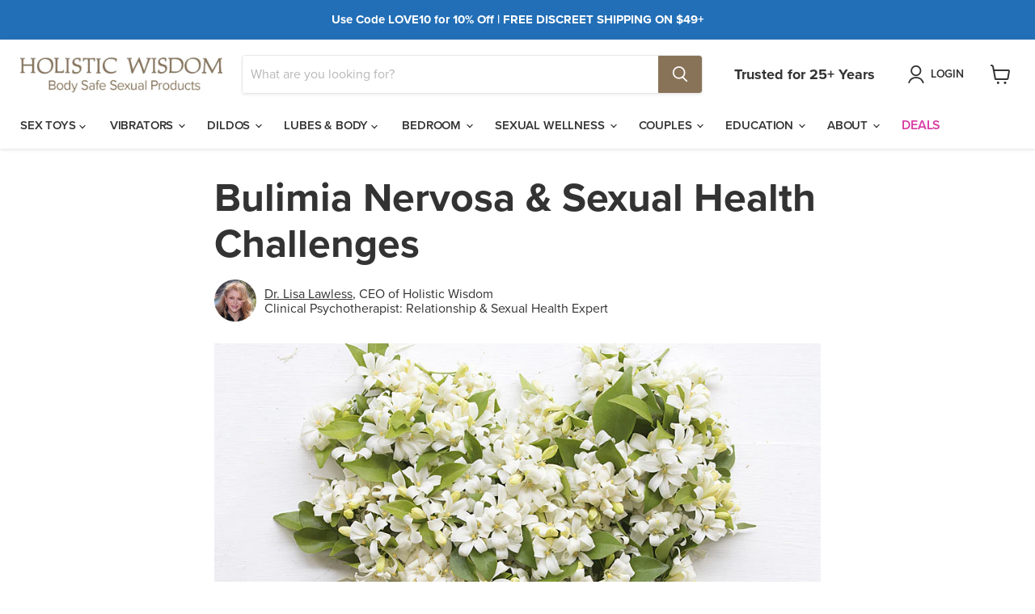

--- FILE ---
content_type: text/html; charset=utf-8
request_url: https://www.holisticwisdom.com/blogs/sexual-health/bulimia-nervosa-sexual-health-challenges
body_size: 44792
content:
<!doctype html>
<html class="no-js no-touch" lang="en">
  <head>
    <meta charset="utf-8">
    <meta http-equiv="x-ua-compatible" content="IE=edge">
    
<link rel="stylesheet" href="https://use.typekit.net/mvk4rbx.css">
    
    <link rel="preconnect" href="https://cdn.shopify.com">
    <link rel="preconnect" href="https://fonts.shopifycdn.com">
    <link rel="preconnect" href="https://v.shopify.com">
    <link rel="preconnect" href="https://cdn.shopifycloud.com">
   

    
    <title>Bulimia Nervosa &amp; Sexual Health Challenges | HolisticWisdom.com</title>



  

    
      <meta name="description" content="Did you know that the eating disorder bulimia nervosa can contribute to various sexual health issues? Learn about these challenges and what can be done to help.">
    

    
  <link rel="shortcut icon" href="//www.holisticwisdom.com/cdn/shop/files/favicon-holisticwisdom_32x32.png?v=1645639547" type="image/png">



<link rel="canonical" href="https://www.holisticwisdom.com/blogs/sexual-health/bulimia-nervosa-sexual-health-challenges" />
 

    <meta name="viewport" content="width=device-width">

    
    















<meta property="og:site_name" content="Holistic Wisdom">
<meta property="og:url" content="https://www.holisticwisdom.com/blogs/sexual-health/bulimia-nervosa-sexual-health-challenges">
<meta property="og:title" content="Bulimia Nervosa &amp; Sexual Health Challenges">
<meta property="og:type" content="article">
<meta property="og:description" content="Did you know that the eating disorder bulimia nervosa can contribute to various sexual health issues? Learn about these challenges and what can be done to help.">


  <meta property="article:published_time" content="2023-01-15 00:51:19 -0800">
  <meta property="article:author" content="Lisa Lawless, Ph.D.">

  



    
    
    

    
    
    <meta
      property="og:image"
      content="https://www.holisticwisdom.com/cdn/shop/articles/bulimia-sex_1200x800.jpg?v=1673771966"
    />
    <meta
      property="og:image:secure_url"
      content="https://www.holisticwisdom.com/cdn/shop/articles/bulimia-sex_1200x800.jpg?v=1673771966"
    />
    <meta property="og:image:width" content="1200" />
    <meta property="og:image:height" content="800" />
    
    
    <meta property="og:image:alt" content="Bulimia Nervosa & Sexual Health Challenges" />
  









  <meta name="twitter:site" content="@holisticsextoys">








<meta name="twitter:title" content="Bulimia Nervosa &amp; Sexual Health Challenges | HolisticWisdom.com">
<meta name="twitter:description" content="Did you know that the eating disorder bulimia nervosa can contribute to various sexual health issues? Learn about these challenges and what can be done to help.">


    
    
    
      
      
      <meta name="twitter:card" content="summary_large_image">
    
    
    <meta
      property="twitter:image"
      content="https://www.holisticwisdom.com/cdn/shop/articles/bulimia-sex_1200x600_crop_center.jpg?v=1673771966"
    />
    <meta property="twitter:image:width" content="1200" />
    <meta property="twitter:image:height" content="600" />
    
    
    <meta property="twitter:image:alt" content="Bulimia Nervosa &amp; Sexual Health Challenges" />
  



    <link rel="preload" href="" as="font" crossorigin="anonymous">
    <link rel="preload" as="style" href="//www.holisticwisdom.com/cdn/shop/t/164/assets/theme.css?v=37899040820892689881759332278">

    <script>window.performance && window.performance.mark && window.performance.mark('shopify.content_for_header.start');</script><meta id="shopify-digital-wallet" name="shopify-digital-wallet" content="/27539046482/digital_wallets/dialog">
<meta name="shopify-checkout-api-token" content="0772ba53150398f30d4bc6e8920f5531">
<meta id="in-context-paypal-metadata" data-shop-id="27539046482" data-venmo-supported="true" data-environment="production" data-locale="en_US" data-paypal-v4="true" data-currency="USD">
<link rel="alternate" type="application/atom+xml" title="Feed" href="/blogs/sexual-health.atom" />
<script async="async" src="/checkouts/internal/preloads.js?locale=en-US"></script>
<script id="shopify-features" type="application/json">{"accessToken":"0772ba53150398f30d4bc6e8920f5531","betas":["rich-media-storefront-analytics"],"domain":"www.holisticwisdom.com","predictiveSearch":true,"shopId":27539046482,"locale":"en"}</script>
<script>var Shopify = Shopify || {};
Shopify.shop = "holisticwisdom.myshopify.com";
Shopify.locale = "en";
Shopify.currency = {"active":"USD","rate":"1.0"};
Shopify.country = "US";
Shopify.theme = {"name":"LiveHW-March23-SlideRuleVersionJuly27-23","id":122469220434,"schema_name":"Empire","schema_version":"7.0.1","theme_store_id":null,"role":"main"};
Shopify.theme.handle = "null";
Shopify.theme.style = {"id":null,"handle":null};
Shopify.cdnHost = "www.holisticwisdom.com/cdn";
Shopify.routes = Shopify.routes || {};
Shopify.routes.root = "/";</script>
<script type="module">!function(o){(o.Shopify=o.Shopify||{}).modules=!0}(window);</script>
<script>!function(o){function n(){var o=[];function n(){o.push(Array.prototype.slice.apply(arguments))}return n.q=o,n}var t=o.Shopify=o.Shopify||{};t.loadFeatures=n(),t.autoloadFeatures=n()}(window);</script>
<script id="shop-js-analytics" type="application/json">{"pageType":"article"}</script>
<script defer="defer" async type="module" src="//www.holisticwisdom.com/cdn/shopifycloud/shop-js/modules/v2/client.init-shop-cart-sync_BT-GjEfc.en.esm.js"></script>
<script defer="defer" async type="module" src="//www.holisticwisdom.com/cdn/shopifycloud/shop-js/modules/v2/chunk.common_D58fp_Oc.esm.js"></script>
<script defer="defer" async type="module" src="//www.holisticwisdom.com/cdn/shopifycloud/shop-js/modules/v2/chunk.modal_xMitdFEc.esm.js"></script>
<script type="module">
  await import("//www.holisticwisdom.com/cdn/shopifycloud/shop-js/modules/v2/client.init-shop-cart-sync_BT-GjEfc.en.esm.js");
await import("//www.holisticwisdom.com/cdn/shopifycloud/shop-js/modules/v2/chunk.common_D58fp_Oc.esm.js");
await import("//www.holisticwisdom.com/cdn/shopifycloud/shop-js/modules/v2/chunk.modal_xMitdFEc.esm.js");

  window.Shopify.SignInWithShop?.initShopCartSync?.({"fedCMEnabled":true,"windoidEnabled":true});

</script>
<script id="__st">var __st={"a":27539046482,"offset":-28800,"reqid":"b40b3651-4d0e-459d-85e2-b56b3261742c-1769147326","pageurl":"www.holisticwisdom.com\/blogs\/sexual-health\/bulimia-nervosa-sexual-health-challenges","s":"articles-557493289042","u":"0f0e98f9d5f8","p":"article","rtyp":"article","rid":557493289042};</script>
<script>window.ShopifyPaypalV4VisibilityTracking = true;</script>
<script id="captcha-bootstrap">!function(){'use strict';const t='contact',e='account',n='new_comment',o=[[t,t],['blogs',n],['comments',n],[t,'customer']],c=[[e,'customer_login'],[e,'guest_login'],[e,'recover_customer_password'],[e,'create_customer']],r=t=>t.map((([t,e])=>`form[action*='/${t}']:not([data-nocaptcha='true']) input[name='form_type'][value='${e}']`)).join(','),a=t=>()=>t?[...document.querySelectorAll(t)].map((t=>t.form)):[];function s(){const t=[...o],e=r(t);return a(e)}const i='password',u='form_key',d=['recaptcha-v3-token','g-recaptcha-response','h-captcha-response',i],f=()=>{try{return window.sessionStorage}catch{return}},m='__shopify_v',_=t=>t.elements[u];function p(t,e,n=!1){try{const o=window.sessionStorage,c=JSON.parse(o.getItem(e)),{data:r}=function(t){const{data:e,action:n}=t;return t[m]||n?{data:e,action:n}:{data:t,action:n}}(c);for(const[e,n]of Object.entries(r))t.elements[e]&&(t.elements[e].value=n);n&&o.removeItem(e)}catch(o){console.error('form repopulation failed',{error:o})}}const l='form_type',E='cptcha';function T(t){t.dataset[E]=!0}const w=window,h=w.document,L='Shopify',v='ce_forms',y='captcha';let A=!1;((t,e)=>{const n=(g='f06e6c50-85a8-45c8-87d0-21a2b65856fe',I='https://cdn.shopify.com/shopifycloud/storefront-forms-hcaptcha/ce_storefront_forms_captcha_hcaptcha.v1.5.2.iife.js',D={infoText:'Protected by hCaptcha',privacyText:'Privacy',termsText:'Terms'},(t,e,n)=>{const o=w[L][v],c=o.bindForm;if(c)return c(t,g,e,D).then(n);var r;o.q.push([[t,g,e,D],n]),r=I,A||(h.body.append(Object.assign(h.createElement('script'),{id:'captcha-provider',async:!0,src:r})),A=!0)});var g,I,D;w[L]=w[L]||{},w[L][v]=w[L][v]||{},w[L][v].q=[],w[L][y]=w[L][y]||{},w[L][y].protect=function(t,e){n(t,void 0,e),T(t)},Object.freeze(w[L][y]),function(t,e,n,w,h,L){const[v,y,A,g]=function(t,e,n){const i=e?o:[],u=t?c:[],d=[...i,...u],f=r(d),m=r(i),_=r(d.filter((([t,e])=>n.includes(e))));return[a(f),a(m),a(_),s()]}(w,h,L),I=t=>{const e=t.target;return e instanceof HTMLFormElement?e:e&&e.form},D=t=>v().includes(t);t.addEventListener('submit',(t=>{const e=I(t);if(!e)return;const n=D(e)&&!e.dataset.hcaptchaBound&&!e.dataset.recaptchaBound,o=_(e),c=g().includes(e)&&(!o||!o.value);(n||c)&&t.preventDefault(),c&&!n&&(function(t){try{if(!f())return;!function(t){const e=f();if(!e)return;const n=_(t);if(!n)return;const o=n.value;o&&e.removeItem(o)}(t);const e=Array.from(Array(32),(()=>Math.random().toString(36)[2])).join('');!function(t,e){_(t)||t.append(Object.assign(document.createElement('input'),{type:'hidden',name:u})),t.elements[u].value=e}(t,e),function(t,e){const n=f();if(!n)return;const o=[...t.querySelectorAll(`input[type='${i}']`)].map((({name:t})=>t)),c=[...d,...o],r={};for(const[a,s]of new FormData(t).entries())c.includes(a)||(r[a]=s);n.setItem(e,JSON.stringify({[m]:1,action:t.action,data:r}))}(t,e)}catch(e){console.error('failed to persist form',e)}}(e),e.submit())}));const S=(t,e)=>{t&&!t.dataset[E]&&(n(t,e.some((e=>e===t))),T(t))};for(const o of['focusin','change'])t.addEventListener(o,(t=>{const e=I(t);D(e)&&S(e,y())}));const B=e.get('form_key'),M=e.get(l),P=B&&M;t.addEventListener('DOMContentLoaded',(()=>{const t=y();if(P)for(const e of t)e.elements[l].value===M&&p(e,B);[...new Set([...A(),...v().filter((t=>'true'===t.dataset.shopifyCaptcha))])].forEach((e=>S(e,t)))}))}(h,new URLSearchParams(w.location.search),n,t,e,['guest_login'])})(!0,!1)}();</script>
<script integrity="sha256-4kQ18oKyAcykRKYeNunJcIwy7WH5gtpwJnB7kiuLZ1E=" data-source-attribution="shopify.loadfeatures" defer="defer" src="//www.holisticwisdom.com/cdn/shopifycloud/storefront/assets/storefront/load_feature-a0a9edcb.js" crossorigin="anonymous"></script>
<script data-source-attribution="shopify.dynamic_checkout.dynamic.init">var Shopify=Shopify||{};Shopify.PaymentButton=Shopify.PaymentButton||{isStorefrontPortableWallets:!0,init:function(){window.Shopify.PaymentButton.init=function(){};var t=document.createElement("script");t.src="https://www.holisticwisdom.com/cdn/shopifycloud/portable-wallets/latest/portable-wallets.en.js",t.type="module",document.head.appendChild(t)}};
</script>
<script data-source-attribution="shopify.dynamic_checkout.buyer_consent">
  function portableWalletsHideBuyerConsent(e){var t=document.getElementById("shopify-buyer-consent"),n=document.getElementById("shopify-subscription-policy-button");t&&n&&(t.classList.add("hidden"),t.setAttribute("aria-hidden","true"),n.removeEventListener("click",e))}function portableWalletsShowBuyerConsent(e){var t=document.getElementById("shopify-buyer-consent"),n=document.getElementById("shopify-subscription-policy-button");t&&n&&(t.classList.remove("hidden"),t.removeAttribute("aria-hidden"),n.addEventListener("click",e))}window.Shopify?.PaymentButton&&(window.Shopify.PaymentButton.hideBuyerConsent=portableWalletsHideBuyerConsent,window.Shopify.PaymentButton.showBuyerConsent=portableWalletsShowBuyerConsent);
</script>
<script data-source-attribution="shopify.dynamic_checkout.cart.bootstrap">document.addEventListener("DOMContentLoaded",(function(){function t(){return document.querySelector("shopify-accelerated-checkout-cart, shopify-accelerated-checkout")}if(t())Shopify.PaymentButton.init();else{new MutationObserver((function(e,n){t()&&(Shopify.PaymentButton.init(),n.disconnect())})).observe(document.body,{childList:!0,subtree:!0})}}));
</script>
<script id='scb4127' type='text/javascript' async='' src='https://www.holisticwisdom.com/cdn/shopifycloud/privacy-banner/storefront-banner.js'></script><link id="shopify-accelerated-checkout-styles" rel="stylesheet" media="screen" href="https://www.holisticwisdom.com/cdn/shopifycloud/portable-wallets/latest/accelerated-checkout-backwards-compat.css" crossorigin="anonymous">
<style id="shopify-accelerated-checkout-cart">
        #shopify-buyer-consent {
  margin-top: 1em;
  display: inline-block;
  width: 100%;
}

#shopify-buyer-consent.hidden {
  display: none;
}

#shopify-subscription-policy-button {
  background: none;
  border: none;
  padding: 0;
  text-decoration: underline;
  font-size: inherit;
  cursor: pointer;
}

#shopify-subscription-policy-button::before {
  box-shadow: none;
}

      </style>

<script>window.performance && window.performance.mark && window.performance.mark('shopify.content_for_header.end');</script>

    <link href="//www.holisticwisdom.com/cdn/shop/t/164/assets/theme.css?v=37899040820892689881759332278" rel="stylesheet" type="text/css" media="all" />

    
    <script>
      window.Theme = window.Theme || {};
      window.Theme.version = '7.0.1';
      window.Theme.name = 'Empire';
      window.Theme.routes = {
        "root_url": "/",
        "account_url": "/account",
        "account_login_url": "/account/login",
        "account_logout_url": "/account/logout",
        "account_register_url": "/account/register",
        "account_addresses_url": "/account/addresses",
        "collections_url": "/collections",
        "all_products_collection_url": "/collections/all",
        "search_url": "/search",
        "cart_url": "/cart",
        "cart_add_url": "/cart/add",
        "cart_change_url": "/cart/change",
        "cart_clear_url": "/cart/clear",
        "product_recommendations_url": "/recommendations/products",
      };
    </script>
    

  
  
        <!-- SlideRule Script Start -->
        <script name="sliderule-tracking" data-ot-ignore>
(function(){
	slideruleData = {
    "version":"v0.0.1",
    "referralExclusion":"/(paypal|visa|MasterCard|clicksafe|arcot\.com|geschuetzteinkaufen|checkout\.shopify\.com|checkout\.rechargeapps\.com|portal\.afterpay\.com|payfort)/",
    "googleSignals":true,
    "anonymizeIp":true,
    "productClicks":true,
    "persistentUserId":true,
    "hideBranding":false,
    "ecommerce":{"currencyCode":"USD",
    "impressions":[]},
    "pageType":"article",
	"destinations":{"google_analytics_4":{"measurementIds":["G-B3GGM8QBDK"]}},
    "cookieUpdate":true
	}

	
		slideruleData.themeMode = "live"
	

	


	
	})();
</script>
<script async type="text/javascript" src=https://files.slideruletools.com/eluredils-g.js></script>
        <!-- SlideRule Script End -->
        <!-- BEGIN app block: shopify://apps/judge-me-reviews/blocks/judgeme_core/61ccd3b1-a9f2-4160-9fe9-4fec8413e5d8 --><!-- Start of Judge.me Core -->






<link rel="dns-prefetch" href="https://cdnwidget.judge.me">
<link rel="dns-prefetch" href="https://cdn.judge.me">
<link rel="dns-prefetch" href="https://cdn1.judge.me">
<link rel="dns-prefetch" href="https://api.judge.me">

<script data-cfasync='false' class='jdgm-settings-script'>window.jdgmSettings={"pagination":5,"disable_web_reviews":false,"badge_no_review_text":"No reviews","badge_n_reviews_text":"{{ n }} review/reviews","hide_badge_preview_if_no_reviews":false,"badge_hide_text":false,"enforce_center_preview_badge":false,"widget_title":"Customer Reviews","widget_open_form_text":"Write a review","widget_close_form_text":"Cancel review","widget_refresh_page_text":"Refresh page","widget_summary_text":"Based on {{ number_of_reviews }} review/reviews","widget_no_review_text":"Be the first to write a review","widget_name_field_text":"Display name","widget_verified_name_field_text":"Verified Name (public)","widget_name_placeholder_text":"Display name","widget_required_field_error_text":"This field is required.","widget_email_field_text":"Email address","widget_verified_email_field_text":"Verified Email (private, can not be edited)","widget_email_placeholder_text":"Your email address","widget_email_field_error_text":"Please enter a valid email address.","widget_rating_field_text":"Rating","widget_review_title_field_text":"Review Title","widget_review_title_placeholder_text":"Give your review a title","widget_review_body_field_text":"Review content","widget_review_body_placeholder_text":"Start writing here...","widget_pictures_field_text":"Picture/Video (optional)","widget_submit_review_text":"Submit Review","widget_submit_verified_review_text":"Submit Verified Review","widget_submit_success_msg_with_auto_publish":"Thank you! Please refresh the page in a few moments to see your review. You can remove or edit your review by logging into \u003ca href='https://judge.me/login' target='_blank' rel='nofollow noopener'\u003eJudge.me\u003c/a\u003e","widget_submit_success_msg_no_auto_publish":"Thank you! Your review will be published as soon as it is approved by the shop admin. You can remove or edit your review by logging into \u003ca href='https://judge.me/login' target='_blank' rel='nofollow noopener'\u003eJudge.me\u003c/a\u003e","widget_show_default_reviews_out_of_total_text":"Showing {{ n_reviews_shown }} out of {{ n_reviews }} reviews.","widget_show_all_link_text":"Show all","widget_show_less_link_text":"Show less","widget_author_said_text":"{{ reviewer_name }} said:","widget_days_text":"{{ n }} days ago","widget_weeks_text":"{{ n }} week/weeks ago","widget_months_text":"{{ n }} month/months ago","widget_years_text":"{{ n }} year/years ago","widget_yesterday_text":"Yesterday","widget_today_text":"Today","widget_replied_text":"\u003e\u003e {{ shop_name }} replied:","widget_read_more_text":"Read more","widget_reviewer_name_as_initial":"","widget_rating_filter_color":"#fbcd0a","widget_rating_filter_see_all_text":"See all reviews","widget_sorting_most_recent_text":"Most Recent","widget_sorting_highest_rating_text":"Highest Rating","widget_sorting_lowest_rating_text":"Lowest Rating","widget_sorting_with_pictures_text":"Only Pictures","widget_sorting_most_helpful_text":"Most Helpful","widget_open_question_form_text":"Ask a question","widget_reviews_subtab_text":"Reviews","widget_questions_subtab_text":"Questions","widget_question_label_text":"Question","widget_answer_label_text":"Answer","widget_question_placeholder_text":"Write your question here","widget_submit_question_text":"Submit Question","widget_question_submit_success_text":"Thank you for your question! We will notify you once it gets answered.","verified_badge_text":"Verified","verified_badge_bg_color":"","verified_badge_text_color":"","verified_badge_placement":"left-of-reviewer-name","widget_review_max_height":"","widget_hide_border":false,"widget_social_share":false,"widget_thumb":false,"widget_review_location_show":false,"widget_location_format":"","all_reviews_include_out_of_store_products":true,"all_reviews_out_of_store_text":"(out of store)","all_reviews_pagination":100,"all_reviews_product_name_prefix_text":"about","enable_review_pictures":true,"enable_question_anwser":false,"widget_theme":"default","review_date_format":"mm/dd/yyyy","default_sort_method":"most-recent","widget_product_reviews_subtab_text":"Product Reviews","widget_shop_reviews_subtab_text":"Shop Reviews","widget_other_products_reviews_text":"Reviews for other products","widget_store_reviews_subtab_text":"Store reviews","widget_no_store_reviews_text":"This store hasn't received any reviews yet","widget_web_restriction_product_reviews_text":"This product hasn't received any reviews yet","widget_no_items_text":"No items found","widget_show_more_text":"Show more","widget_write_a_store_review_text":"Write a Store Review","widget_other_languages_heading":"Reviews in Other Languages","widget_translate_review_text":"Translate review to {{ language }}","widget_translating_review_text":"Translating...","widget_show_original_translation_text":"Show original ({{ language }})","widget_translate_review_failed_text":"Review couldn't be translated.","widget_translate_review_retry_text":"Retry","widget_translate_review_try_again_later_text":"Try again later","show_product_url_for_grouped_product":false,"widget_sorting_pictures_first_text":"Pictures First","show_pictures_on_all_rev_page_mobile":false,"show_pictures_on_all_rev_page_desktop":false,"floating_tab_hide_mobile_install_preference":false,"floating_tab_button_name":"★ Reviews","floating_tab_title":"Let customers speak for us","floating_tab_button_color":"","floating_tab_button_background_color":"","floating_tab_url":"","floating_tab_url_enabled":false,"floating_tab_tab_style":"text","all_reviews_text_badge_text":"Customers rate us {{ shop.metafields.judgeme.all_reviews_rating | round: 1 }}/5 based on {{ shop.metafields.judgeme.all_reviews_count }} reviews.","all_reviews_text_badge_text_branded_style":"{{ shop.metafields.judgeme.all_reviews_rating | round: 1 }} out of 5 stars based on {{ shop.metafields.judgeme.all_reviews_count }} reviews","is_all_reviews_text_badge_a_link":false,"show_stars_for_all_reviews_text_badge":false,"all_reviews_text_badge_url":"","all_reviews_text_style":"branded","all_reviews_text_color_style":"judgeme_brand_color","all_reviews_text_color":"#108474","all_reviews_text_show_jm_brand":true,"featured_carousel_show_header":true,"featured_carousel_title":"Let customers speak for us","testimonials_carousel_title":"Customers are saying","videos_carousel_title":"Real customer stories","cards_carousel_title":"Customers are saying","featured_carousel_count_text":"from {{ n }} reviews","featured_carousel_add_link_to_all_reviews_page":false,"featured_carousel_url":"","featured_carousel_show_images":true,"featured_carousel_autoslide_interval":5,"featured_carousel_arrows_on_the_sides":false,"featured_carousel_height":250,"featured_carousel_width":80,"featured_carousel_image_size":0,"featured_carousel_image_height":250,"featured_carousel_arrow_color":"#eeeeee","verified_count_badge_style":"branded","verified_count_badge_orientation":"horizontal","verified_count_badge_color_style":"judgeme_brand_color","verified_count_badge_color":"#108474","is_verified_count_badge_a_link":false,"verified_count_badge_url":"","verified_count_badge_show_jm_brand":true,"widget_rating_preset_default":5,"widget_first_sub_tab":"product-reviews","widget_show_histogram":true,"widget_histogram_use_custom_color":false,"widget_pagination_use_custom_color":false,"widget_star_use_custom_color":false,"widget_verified_badge_use_custom_color":false,"widget_write_review_use_custom_color":false,"picture_reminder_submit_button":"Upload Pictures","enable_review_videos":false,"mute_video_by_default":false,"widget_sorting_videos_first_text":"Videos First","widget_review_pending_text":"Pending","featured_carousel_items_for_large_screen":3,"social_share_options_order":"Facebook,Twitter","remove_microdata_snippet":false,"disable_json_ld":false,"enable_json_ld_products":false,"preview_badge_show_question_text":false,"preview_badge_no_question_text":"No questions","preview_badge_n_question_text":"{{ number_of_questions }} question/questions","qa_badge_show_icon":false,"qa_badge_position":"same-row","remove_judgeme_branding":false,"widget_add_search_bar":false,"widget_search_bar_placeholder":"Search","widget_sorting_verified_only_text":"Verified only","featured_carousel_theme":"default","featured_carousel_show_rating":true,"featured_carousel_show_title":true,"featured_carousel_show_body":true,"featured_carousel_show_date":false,"featured_carousel_show_reviewer":true,"featured_carousel_show_product":false,"featured_carousel_header_background_color":"#108474","featured_carousel_header_text_color":"#ffffff","featured_carousel_name_product_separator":"reviewed","featured_carousel_full_star_background":"#108474","featured_carousel_empty_star_background":"#dadada","featured_carousel_vertical_theme_background":"#f9fafb","featured_carousel_verified_badge_enable":true,"featured_carousel_verified_badge_color":"#108474","featured_carousel_border_style":"round","featured_carousel_review_line_length_limit":3,"featured_carousel_more_reviews_button_text":"Read more reviews","featured_carousel_view_product_button_text":"View product","all_reviews_page_load_reviews_on":"scroll","all_reviews_page_load_more_text":"Load More Reviews","disable_fb_tab_reviews":false,"enable_ajax_cdn_cache":false,"widget_advanced_speed_features":5,"widget_public_name_text":"displayed publicly like","default_reviewer_name":"John Smith","default_reviewer_name_has_non_latin":true,"widget_reviewer_anonymous":"Anonymous","medals_widget_title":"Judge.me Review Medals","medals_widget_background_color":"#f9fafb","medals_widget_position":"footer_all_pages","medals_widget_border_color":"#f9fafb","medals_widget_verified_text_position":"left","medals_widget_use_monochromatic_version":false,"medals_widget_elements_color":"#108474","show_reviewer_avatar":true,"widget_invalid_yt_video_url_error_text":"Not a YouTube video URL","widget_max_length_field_error_text":"Please enter no more than {0} characters.","widget_show_country_flag":false,"widget_show_collected_via_shop_app":true,"widget_verified_by_shop_badge_style":"light","widget_verified_by_shop_text":"Verified by Shop","widget_show_photo_gallery":false,"widget_load_with_code_splitting":true,"widget_ugc_install_preference":false,"widget_ugc_title":"Made by us, Shared by you","widget_ugc_subtitle":"Tag us to see your picture featured in our page","widget_ugc_arrows_color":"#ffffff","widget_ugc_primary_button_text":"Buy Now","widget_ugc_primary_button_background_color":"#108474","widget_ugc_primary_button_text_color":"#ffffff","widget_ugc_primary_button_border_width":"0","widget_ugc_primary_button_border_style":"none","widget_ugc_primary_button_border_color":"#108474","widget_ugc_primary_button_border_radius":"25","widget_ugc_secondary_button_text":"Load More","widget_ugc_secondary_button_background_color":"#ffffff","widget_ugc_secondary_button_text_color":"#108474","widget_ugc_secondary_button_border_width":"2","widget_ugc_secondary_button_border_style":"solid","widget_ugc_secondary_button_border_color":"#108474","widget_ugc_secondary_button_border_radius":"25","widget_ugc_reviews_button_text":"View Reviews","widget_ugc_reviews_button_background_color":"#ffffff","widget_ugc_reviews_button_text_color":"#108474","widget_ugc_reviews_button_border_width":"2","widget_ugc_reviews_button_border_style":"solid","widget_ugc_reviews_button_border_color":"#108474","widget_ugc_reviews_button_border_radius":"25","widget_ugc_reviews_button_link_to":"judgeme-reviews-page","widget_ugc_show_post_date":true,"widget_ugc_max_width":"800","widget_rating_metafield_value_type":true,"widget_primary_color":"#998633","widget_enable_secondary_color":false,"widget_secondary_color":"#edf5f5","widget_summary_average_rating_text":"{{ average_rating }} out of 5","widget_media_grid_title":"Customer photos \u0026 videos","widget_media_grid_see_more_text":"See more","widget_round_style":false,"widget_show_product_medals":true,"widget_verified_by_judgeme_text":"Verified by Judge.me","widget_show_store_medals":true,"widget_verified_by_judgeme_text_in_store_medals":"Verified by Judge.me","widget_media_field_exceed_quantity_message":"Sorry, we can only accept {{ max_media }} for one review.","widget_media_field_exceed_limit_message":"{{ file_name }} is too large, please select a {{ media_type }} less than {{ size_limit }}MB.","widget_review_submitted_text":"Review Submitted!","widget_question_submitted_text":"Question Submitted!","widget_close_form_text_question":"Cancel","widget_write_your_answer_here_text":"Write your answer here","widget_enabled_branded_link":true,"widget_show_collected_by_judgeme":true,"widget_reviewer_name_color":"","widget_write_review_text_color":"","widget_write_review_bg_color":"","widget_collected_by_judgeme_text":"collected by Judge.me","widget_pagination_type":"standard","widget_load_more_text":"Load More","widget_load_more_color":"#108474","widget_full_review_text":"Full Review","widget_read_more_reviews_text":"Read More Reviews","widget_read_questions_text":"Read Questions","widget_questions_and_answers_text":"Questions \u0026 Answers","widget_verified_by_text":"Verified by","widget_verified_text":"Verified","widget_number_of_reviews_text":"{{ number_of_reviews }} reviews","widget_back_button_text":"Back","widget_next_button_text":"Next","widget_custom_forms_filter_button":"Filters","custom_forms_style":"horizontal","widget_show_review_information":false,"how_reviews_are_collected":"How reviews are collected?","widget_show_review_keywords":false,"widget_gdpr_statement":"How we use your data: We'll only contact you about the review you left, and only if necessary. By submitting your review, you agree to Judge.me's \u003ca href='https://judge.me/terms' target='_blank' rel='nofollow noopener'\u003eterms\u003c/a\u003e, \u003ca href='https://judge.me/privacy' target='_blank' rel='nofollow noopener'\u003eprivacy\u003c/a\u003e and \u003ca href='https://judge.me/content-policy' target='_blank' rel='nofollow noopener'\u003econtent\u003c/a\u003e policies.","widget_multilingual_sorting_enabled":false,"widget_translate_review_content_enabled":false,"widget_translate_review_content_method":"manual","popup_widget_review_selection":"automatically_with_pictures","popup_widget_round_border_style":true,"popup_widget_show_title":true,"popup_widget_show_body":true,"popup_widget_show_reviewer":false,"popup_widget_show_product":true,"popup_widget_show_pictures":true,"popup_widget_use_review_picture":true,"popup_widget_show_on_home_page":true,"popup_widget_show_on_product_page":true,"popup_widget_show_on_collection_page":true,"popup_widget_show_on_cart_page":true,"popup_widget_position":"bottom_left","popup_widget_first_review_delay":5,"popup_widget_duration":5,"popup_widget_interval":5,"popup_widget_review_count":5,"popup_widget_hide_on_mobile":true,"review_snippet_widget_round_border_style":true,"review_snippet_widget_card_color":"#FFFFFF","review_snippet_widget_slider_arrows_background_color":"#FFFFFF","review_snippet_widget_slider_arrows_color":"#000000","review_snippet_widget_star_color":"#108474","show_product_variant":false,"all_reviews_product_variant_label_text":"Variant: ","widget_show_verified_branding":true,"widget_ai_summary_title":"Customers say","widget_ai_summary_disclaimer":"AI-powered review summary based on recent customer reviews","widget_show_ai_summary":false,"widget_show_ai_summary_bg":false,"widget_show_review_title_input":true,"redirect_reviewers_invited_via_email":"review_widget","request_store_review_after_product_review":false,"request_review_other_products_in_order":false,"review_form_color_scheme":"default","review_form_corner_style":"square","review_form_star_color":{},"review_form_text_color":"#333333","review_form_background_color":"#ffffff","review_form_field_background_color":"#fafafa","review_form_button_color":{},"review_form_button_text_color":"#ffffff","review_form_modal_overlay_color":"#000000","review_content_screen_title_text":"How would you rate this product?","review_content_introduction_text":"We would love it if you would share a bit about your experience.","store_review_form_title_text":"How would you rate this store?","store_review_form_introduction_text":"We would love it if you would share a bit about your experience.","show_review_guidance_text":true,"one_star_review_guidance_text":"Poor","five_star_review_guidance_text":"Great","customer_information_screen_title_text":"About you","customer_information_introduction_text":"Please tell us more about you.","custom_questions_screen_title_text":"Your experience in more detail","custom_questions_introduction_text":"Here are a few questions to help us understand more about your experience.","review_submitted_screen_title_text":"Thanks for your review!","review_submitted_screen_thank_you_text":"We are processing it and it will appear on the store soon.","review_submitted_screen_email_verification_text":"Please confirm your email by clicking the link we just sent you. This helps us keep reviews authentic.","review_submitted_request_store_review_text":"Would you like to share your experience of shopping with us?","review_submitted_review_other_products_text":"Would you like to review these products?","store_review_screen_title_text":"Would you like to share your experience of shopping with us?","store_review_introduction_text":"We value your feedback and use it to improve. Please share any thoughts or suggestions you have.","reviewer_media_screen_title_picture_text":"Share a picture","reviewer_media_introduction_picture_text":"Upload a photo to support your review.","reviewer_media_screen_title_video_text":"Share a video","reviewer_media_introduction_video_text":"Upload a video to support your review.","reviewer_media_screen_title_picture_or_video_text":"Share a picture or video","reviewer_media_introduction_picture_or_video_text":"Upload a photo or video to support your review.","reviewer_media_youtube_url_text":"Paste your Youtube URL here","advanced_settings_next_step_button_text":"Next","advanced_settings_close_review_button_text":"Close","modal_write_review_flow":false,"write_review_flow_required_text":"Required","write_review_flow_privacy_message_text":"We respect your privacy.","write_review_flow_anonymous_text":"Post review as anonymous","write_review_flow_visibility_text":"This won't be visible to other customers.","write_review_flow_multiple_selection_help_text":"Select as many as you like","write_review_flow_single_selection_help_text":"Select one option","write_review_flow_required_field_error_text":"This field is required","write_review_flow_invalid_email_error_text":"Please enter a valid email address","write_review_flow_max_length_error_text":"Max. {{ max_length }} characters.","write_review_flow_media_upload_text":"\u003cb\u003eClick to upload\u003c/b\u003e or drag and drop","write_review_flow_gdpr_statement":"We'll only contact you about your review if necessary. By submitting your review, you agree to our \u003ca href='https://judge.me/terms' target='_blank' rel='nofollow noopener'\u003eterms and conditions\u003c/a\u003e and \u003ca href='https://judge.me/privacy' target='_blank' rel='nofollow noopener'\u003eprivacy policy\u003c/a\u003e.","rating_only_reviews_enabled":false,"show_negative_reviews_help_screen":false,"new_review_flow_help_screen_rating_threshold":3,"negative_review_resolution_screen_title_text":"Tell us more","negative_review_resolution_text":"Your experience matters to us. If there were issues with your purchase, we're here to help. Feel free to reach out to us, we'd love the opportunity to make things right.","negative_review_resolution_button_text":"Contact us","negative_review_resolution_proceed_with_review_text":"Leave a review","negative_review_resolution_subject":"Issue with purchase from {{ shop_name }}.{{ order_name }}","preview_badge_collection_page_install_status":false,"widget_review_custom_css":"","preview_badge_custom_css":"","preview_badge_stars_count":"5-stars","featured_carousel_custom_css":"","floating_tab_custom_css":"","all_reviews_widget_custom_css":"","medals_widget_custom_css":"","verified_badge_custom_css":"","all_reviews_text_custom_css":"","transparency_badges_collected_via_store_invite":false,"transparency_badges_from_another_provider":false,"transparency_badges_collected_from_store_visitor":false,"transparency_badges_collected_by_verified_review_provider":false,"transparency_badges_earned_reward":false,"transparency_badges_collected_via_store_invite_text":"Review collected via store invitation","transparency_badges_from_another_provider_text":"Review collected from another provider","transparency_badges_collected_from_store_visitor_text":"Review collected from a store visitor","transparency_badges_written_in_google_text":"Review written in Google","transparency_badges_written_in_etsy_text":"Review written in Etsy","transparency_badges_written_in_shop_app_text":"Review written in Shop App","transparency_badges_earned_reward_text":"Review earned a reward for future purchase","product_review_widget_per_page":10,"widget_store_review_label_text":"Review about the store","checkout_comment_extension_title_on_product_page":"Customer Comments","checkout_comment_extension_num_latest_comment_show":5,"checkout_comment_extension_format":"name_and_timestamp","checkout_comment_customer_name":"last_initial","checkout_comment_comment_notification":true,"preview_badge_collection_page_install_preference":false,"preview_badge_home_page_install_preference":false,"preview_badge_product_page_install_preference":false,"review_widget_install_preference":"","review_carousel_install_preference":false,"floating_reviews_tab_install_preference":"none","verified_reviews_count_badge_install_preference":false,"all_reviews_text_install_preference":false,"review_widget_best_location":false,"judgeme_medals_install_preference":false,"review_widget_revamp_enabled":false,"review_widget_qna_enabled":false,"review_widget_header_theme":"minimal","review_widget_widget_title_enabled":true,"review_widget_header_text_size":"medium","review_widget_header_text_weight":"regular","review_widget_average_rating_style":"compact","review_widget_bar_chart_enabled":true,"review_widget_bar_chart_type":"numbers","review_widget_bar_chart_style":"standard","review_widget_expanded_media_gallery_enabled":false,"review_widget_reviews_section_theme":"standard","review_widget_image_style":"thumbnails","review_widget_review_image_ratio":"square","review_widget_stars_size":"medium","review_widget_verified_badge":"standard_text","review_widget_review_title_text_size":"medium","review_widget_review_text_size":"medium","review_widget_review_text_length":"medium","review_widget_number_of_columns_desktop":3,"review_widget_carousel_transition_speed":5,"review_widget_custom_questions_answers_display":"always","review_widget_button_text_color":"#FFFFFF","review_widget_text_color":"#000000","review_widget_lighter_text_color":"#7B7B7B","review_widget_corner_styling":"soft","review_widget_review_word_singular":"review","review_widget_review_word_plural":"reviews","review_widget_voting_label":"Helpful?","review_widget_shop_reply_label":"Reply from {{ shop_name }}:","review_widget_filters_title":"Filters","qna_widget_question_word_singular":"Question","qna_widget_question_word_plural":"Questions","qna_widget_answer_reply_label":"Answer from {{ answerer_name }}:","qna_content_screen_title_text":"Ask a question about this product","qna_widget_question_required_field_error_text":"Please enter your question.","qna_widget_flow_gdpr_statement":"We'll only contact you about your question if necessary. By submitting your question, you agree to our \u003ca href='https://judge.me/terms' target='_blank' rel='nofollow noopener'\u003eterms and conditions\u003c/a\u003e and \u003ca href='https://judge.me/privacy' target='_blank' rel='nofollow noopener'\u003eprivacy policy\u003c/a\u003e.","qna_widget_question_submitted_text":"Thanks for your question!","qna_widget_close_form_text_question":"Close","qna_widget_question_submit_success_text":"We’ll notify you by email when your question is answered.","all_reviews_widget_v2025_enabled":false,"all_reviews_widget_v2025_header_theme":"default","all_reviews_widget_v2025_widget_title_enabled":true,"all_reviews_widget_v2025_header_text_size":"medium","all_reviews_widget_v2025_header_text_weight":"regular","all_reviews_widget_v2025_average_rating_style":"compact","all_reviews_widget_v2025_bar_chart_enabled":true,"all_reviews_widget_v2025_bar_chart_type":"numbers","all_reviews_widget_v2025_bar_chart_style":"standard","all_reviews_widget_v2025_expanded_media_gallery_enabled":false,"all_reviews_widget_v2025_show_store_medals":true,"all_reviews_widget_v2025_show_photo_gallery":true,"all_reviews_widget_v2025_show_review_keywords":false,"all_reviews_widget_v2025_show_ai_summary":false,"all_reviews_widget_v2025_show_ai_summary_bg":false,"all_reviews_widget_v2025_add_search_bar":false,"all_reviews_widget_v2025_default_sort_method":"most-recent","all_reviews_widget_v2025_reviews_per_page":10,"all_reviews_widget_v2025_reviews_section_theme":"default","all_reviews_widget_v2025_image_style":"thumbnails","all_reviews_widget_v2025_review_image_ratio":"square","all_reviews_widget_v2025_stars_size":"medium","all_reviews_widget_v2025_verified_badge":"bold_badge","all_reviews_widget_v2025_review_title_text_size":"medium","all_reviews_widget_v2025_review_text_size":"medium","all_reviews_widget_v2025_review_text_length":"medium","all_reviews_widget_v2025_number_of_columns_desktop":3,"all_reviews_widget_v2025_carousel_transition_speed":5,"all_reviews_widget_v2025_custom_questions_answers_display":"always","all_reviews_widget_v2025_show_product_variant":false,"all_reviews_widget_v2025_show_reviewer_avatar":true,"all_reviews_widget_v2025_reviewer_name_as_initial":"","all_reviews_widget_v2025_review_location_show":false,"all_reviews_widget_v2025_location_format":"","all_reviews_widget_v2025_show_country_flag":false,"all_reviews_widget_v2025_verified_by_shop_badge_style":"light","all_reviews_widget_v2025_social_share":false,"all_reviews_widget_v2025_social_share_options_order":"Facebook,Twitter,LinkedIn,Pinterest","all_reviews_widget_v2025_pagination_type":"standard","all_reviews_widget_v2025_button_text_color":"#FFFFFF","all_reviews_widget_v2025_text_color":"#000000","all_reviews_widget_v2025_lighter_text_color":"#7B7B7B","all_reviews_widget_v2025_corner_styling":"soft","all_reviews_widget_v2025_title":"Customer reviews","all_reviews_widget_v2025_ai_summary_title":"Customers say about this store","all_reviews_widget_v2025_no_review_text":"Be the first to write a review","platform":"shopify","branding_url":"https://app.judge.me/reviews","branding_text":"Powered by Judge.me","locale":"en","reply_name":"Holistic Wisdom","widget_version":"3.0","footer":true,"autopublish":true,"review_dates":false,"enable_custom_form":false,"shop_locale":"en","enable_multi_locales_translations":true,"show_review_title_input":true,"review_verification_email_status":"always","can_be_branded":false,"reply_name_text":"Holistic Wisdom"};</script> <style class='jdgm-settings-style'>.jdgm-xx{left:0}:root{--jdgm-primary-color: #998633;--jdgm-secondary-color: rgba(153,134,51,0.1);--jdgm-star-color: #998633;--jdgm-write-review-text-color: white;--jdgm-write-review-bg-color: #998633;--jdgm-paginate-color: #998633;--jdgm-border-radius: 0;--jdgm-reviewer-name-color: #998633}.jdgm-histogram__bar-content{background-color:#998633}.jdgm-rev[data-verified-buyer=true] .jdgm-rev__icon.jdgm-rev__icon:after,.jdgm-rev__buyer-badge.jdgm-rev__buyer-badge{color:white;background-color:#998633}.jdgm-review-widget--small .jdgm-gallery.jdgm-gallery .jdgm-gallery__thumbnail-link:nth-child(8) .jdgm-gallery__thumbnail-wrapper.jdgm-gallery__thumbnail-wrapper:before{content:"See more"}@media only screen and (min-width: 768px){.jdgm-gallery.jdgm-gallery .jdgm-gallery__thumbnail-link:nth-child(8) .jdgm-gallery__thumbnail-wrapper.jdgm-gallery__thumbnail-wrapper:before{content:"See more"}}.jdgm-rev .jdgm-rev__timestamp,.jdgm-quest .jdgm-rev__timestamp,.jdgm-carousel-item__timestamp{display:none !important}.jdgm-author-all-initials{display:none !important}.jdgm-author-last-initial{display:none !important}.jdgm-rev-widg__title{visibility:hidden}.jdgm-rev-widg__summary-text{visibility:hidden}.jdgm-prev-badge__text{visibility:hidden}.jdgm-rev__prod-link-prefix:before{content:'about'}.jdgm-rev__variant-label:before{content:'Variant: '}.jdgm-rev__out-of-store-text:before{content:'(out of store)'}@media only screen and (min-width: 768px){.jdgm-rev__pics .jdgm-rev_all-rev-page-picture-separator,.jdgm-rev__pics .jdgm-rev__product-picture{display:none}}@media only screen and (max-width: 768px){.jdgm-rev__pics .jdgm-rev_all-rev-page-picture-separator,.jdgm-rev__pics .jdgm-rev__product-picture{display:none}}.jdgm-preview-badge[data-template="product"]{display:none !important}.jdgm-preview-badge[data-template="collection"]{display:none !important}.jdgm-preview-badge[data-template="index"]{display:none !important}.jdgm-review-widget[data-from-snippet="true"]{display:none !important}.jdgm-verified-count-badget[data-from-snippet="true"]{display:none !important}.jdgm-carousel-wrapper[data-from-snippet="true"]{display:none !important}.jdgm-all-reviews-text[data-from-snippet="true"]{display:none !important}.jdgm-medals-section[data-from-snippet="true"]{display:none !important}.jdgm-ugc-media-wrapper[data-from-snippet="true"]{display:none !important}.jdgm-rev__transparency-badge[data-badge-type="review_collected_via_store_invitation"]{display:none !important}.jdgm-rev__transparency-badge[data-badge-type="review_collected_from_another_provider"]{display:none !important}.jdgm-rev__transparency-badge[data-badge-type="review_collected_from_store_visitor"]{display:none !important}.jdgm-rev__transparency-badge[data-badge-type="review_written_in_etsy"]{display:none !important}.jdgm-rev__transparency-badge[data-badge-type="review_written_in_google_business"]{display:none !important}.jdgm-rev__transparency-badge[data-badge-type="review_written_in_shop_app"]{display:none !important}.jdgm-rev__transparency-badge[data-badge-type="review_earned_for_future_purchase"]{display:none !important}.jdgm-review-snippet-widget .jdgm-rev-snippet-widget__cards-container .jdgm-rev-snippet-card{border-radius:8px;background:#fff}.jdgm-review-snippet-widget .jdgm-rev-snippet-widget__cards-container .jdgm-rev-snippet-card__rev-rating .jdgm-star{color:#108474}.jdgm-review-snippet-widget .jdgm-rev-snippet-widget__prev-btn,.jdgm-review-snippet-widget .jdgm-rev-snippet-widget__next-btn{border-radius:50%;background:#fff}.jdgm-review-snippet-widget .jdgm-rev-snippet-widget__prev-btn>svg,.jdgm-review-snippet-widget .jdgm-rev-snippet-widget__next-btn>svg{fill:#000}.jdgm-full-rev-modal.rev-snippet-widget .jm-mfp-container .jm-mfp-content,.jdgm-full-rev-modal.rev-snippet-widget .jm-mfp-container .jdgm-full-rev__icon,.jdgm-full-rev-modal.rev-snippet-widget .jm-mfp-container .jdgm-full-rev__pic-img,.jdgm-full-rev-modal.rev-snippet-widget .jm-mfp-container .jdgm-full-rev__reply{border-radius:8px}.jdgm-full-rev-modal.rev-snippet-widget .jm-mfp-container .jdgm-full-rev[data-verified-buyer="true"] .jdgm-full-rev__icon::after{border-radius:8px}.jdgm-full-rev-modal.rev-snippet-widget .jm-mfp-container .jdgm-full-rev .jdgm-rev__buyer-badge{border-radius:calc( 8px / 2 )}.jdgm-full-rev-modal.rev-snippet-widget .jm-mfp-container .jdgm-full-rev .jdgm-full-rev__replier::before{content:'Holistic Wisdom'}.jdgm-full-rev-modal.rev-snippet-widget .jm-mfp-container .jdgm-full-rev .jdgm-full-rev__product-button{border-radius:calc( 8px * 6 )}
</style> <style class='jdgm-settings-style'></style>

  
  
  
  <style class='jdgm-miracle-styles'>
  @-webkit-keyframes jdgm-spin{0%{-webkit-transform:rotate(0deg);-ms-transform:rotate(0deg);transform:rotate(0deg)}100%{-webkit-transform:rotate(359deg);-ms-transform:rotate(359deg);transform:rotate(359deg)}}@keyframes jdgm-spin{0%{-webkit-transform:rotate(0deg);-ms-transform:rotate(0deg);transform:rotate(0deg)}100%{-webkit-transform:rotate(359deg);-ms-transform:rotate(359deg);transform:rotate(359deg)}}@font-face{font-family:'JudgemeStar';src:url("[data-uri]") format("woff");font-weight:normal;font-style:normal}.jdgm-star{font-family:'JudgemeStar';display:inline !important;text-decoration:none !important;padding:0 4px 0 0 !important;margin:0 !important;font-weight:bold;opacity:1;-webkit-font-smoothing:antialiased;-moz-osx-font-smoothing:grayscale}.jdgm-star:hover{opacity:1}.jdgm-star:last-of-type{padding:0 !important}.jdgm-star.jdgm--on:before{content:"\e000"}.jdgm-star.jdgm--off:before{content:"\e001"}.jdgm-star.jdgm--half:before{content:"\e002"}.jdgm-widget *{margin:0;line-height:1.4;-webkit-box-sizing:border-box;-moz-box-sizing:border-box;box-sizing:border-box;-webkit-overflow-scrolling:touch}.jdgm-hidden{display:none !important;visibility:hidden !important}.jdgm-temp-hidden{display:none}.jdgm-spinner{width:40px;height:40px;margin:auto;border-radius:50%;border-top:2px solid #eee;border-right:2px solid #eee;border-bottom:2px solid #eee;border-left:2px solid #ccc;-webkit-animation:jdgm-spin 0.8s infinite linear;animation:jdgm-spin 0.8s infinite linear}.jdgm-prev-badge{display:block !important}

</style>


  
  
   


<script data-cfasync='false' class='jdgm-script'>
!function(e){window.jdgm=window.jdgm||{},jdgm.CDN_HOST="https://cdnwidget.judge.me/",jdgm.CDN_HOST_ALT="https://cdn2.judge.me/cdn/widget_frontend/",jdgm.API_HOST="https://api.judge.me/",jdgm.CDN_BASE_URL="https://cdn.shopify.com/extensions/019be6a6-320f-7c73-92c7-4f8bef39e89f/judgeme-extensions-312/assets/",
jdgm.docReady=function(d){(e.attachEvent?"complete"===e.readyState:"loading"!==e.readyState)?
setTimeout(d,0):e.addEventListener("DOMContentLoaded",d)},jdgm.loadCSS=function(d,t,o,a){
!o&&jdgm.loadCSS.requestedUrls.indexOf(d)>=0||(jdgm.loadCSS.requestedUrls.push(d),
(a=e.createElement("link")).rel="stylesheet",a.class="jdgm-stylesheet",a.media="nope!",
a.href=d,a.onload=function(){this.media="all",t&&setTimeout(t)},e.body.appendChild(a))},
jdgm.loadCSS.requestedUrls=[],jdgm.loadJS=function(e,d){var t=new XMLHttpRequest;
t.onreadystatechange=function(){4===t.readyState&&(Function(t.response)(),d&&d(t.response))},
t.open("GET",e),t.onerror=function(){if(e.indexOf(jdgm.CDN_HOST)===0&&jdgm.CDN_HOST_ALT!==jdgm.CDN_HOST){var f=e.replace(jdgm.CDN_HOST,jdgm.CDN_HOST_ALT);jdgm.loadJS(f,d)}},t.send()},jdgm.docReady((function(){(window.jdgmLoadCSS||e.querySelectorAll(
".jdgm-widget, .jdgm-all-reviews-page").length>0)&&(jdgmSettings.widget_load_with_code_splitting?
parseFloat(jdgmSettings.widget_version)>=3?jdgm.loadCSS(jdgm.CDN_HOST+"widget_v3/base.css"):
jdgm.loadCSS(jdgm.CDN_HOST+"widget/base.css"):jdgm.loadCSS(jdgm.CDN_HOST+"shopify_v2.css"),
jdgm.loadJS(jdgm.CDN_HOST+"loa"+"der.js"))}))}(document);
</script>
<noscript><link rel="stylesheet" type="text/css" media="all" href="https://cdnwidget.judge.me/shopify_v2.css"></noscript>

<!-- BEGIN app snippet: theme_fix_tags --><script>
  (function() {
    var jdgmThemeFixes = {"122469220434":{"html":"","css":".jdgm-star{\n    font-family: JudgemeStar!important;\n}","js":""}};
    if (!jdgmThemeFixes) return;
    var thisThemeFix = jdgmThemeFixes[Shopify.theme.id];
    if (!thisThemeFix) return;

    if (thisThemeFix.html) {
      document.addEventListener("DOMContentLoaded", function() {
        var htmlDiv = document.createElement('div');
        htmlDiv.classList.add('jdgm-theme-fix-html');
        htmlDiv.innerHTML = thisThemeFix.html;
        document.body.append(htmlDiv);
      });
    };

    if (thisThemeFix.css) {
      var styleTag = document.createElement('style');
      styleTag.classList.add('jdgm-theme-fix-style');
      styleTag.innerHTML = thisThemeFix.css;
      document.head.append(styleTag);
    };

    if (thisThemeFix.js) {
      var scriptTag = document.createElement('script');
      scriptTag.classList.add('jdgm-theme-fix-script');
      scriptTag.innerHTML = thisThemeFix.js;
      document.head.append(scriptTag);
    };
  })();
</script>
<!-- END app snippet -->
<!-- End of Judge.me Core -->



<!-- END app block --><!-- BEGIN app block: shopify://apps/klaviyo-email-marketing-sms/blocks/klaviyo-onsite-embed/2632fe16-c075-4321-a88b-50b567f42507 -->












  <script async src="https://static.klaviyo.com/onsite/js/Uxe57M/klaviyo.js?company_id=Uxe57M"></script>
  <script>!function(){if(!window.klaviyo){window._klOnsite=window._klOnsite||[];try{window.klaviyo=new Proxy({},{get:function(n,i){return"push"===i?function(){var n;(n=window._klOnsite).push.apply(n,arguments)}:function(){for(var n=arguments.length,o=new Array(n),w=0;w<n;w++)o[w]=arguments[w];var t="function"==typeof o[o.length-1]?o.pop():void 0,e=new Promise((function(n){window._klOnsite.push([i].concat(o,[function(i){t&&t(i),n(i)}]))}));return e}}})}catch(n){window.klaviyo=window.klaviyo||[],window.klaviyo.push=function(){var n;(n=window._klOnsite).push.apply(n,arguments)}}}}();</script>

  




  <script>
    window.klaviyoReviewsProductDesignMode = false
  </script>







<!-- END app block --><script src="https://cdn.shopify.com/extensions/019be6a6-320f-7c73-92c7-4f8bef39e89f/judgeme-extensions-312/assets/loader.js" type="text/javascript" defer="defer"></script>
<link href="https://monorail-edge.shopifysvc.com" rel="dns-prefetch">
<script>(function(){if ("sendBeacon" in navigator && "performance" in window) {try {var session_token_from_headers = performance.getEntriesByType('navigation')[0].serverTiming.find(x => x.name == '_s').description;} catch {var session_token_from_headers = undefined;}var session_cookie_matches = document.cookie.match(/_shopify_s=([^;]*)/);var session_token_from_cookie = session_cookie_matches && session_cookie_matches.length === 2 ? session_cookie_matches[1] : "";var session_token = session_token_from_headers || session_token_from_cookie || "";function handle_abandonment_event(e) {var entries = performance.getEntries().filter(function(entry) {return /monorail-edge.shopifysvc.com/.test(entry.name);});if (!window.abandonment_tracked && entries.length === 0) {window.abandonment_tracked = true;var currentMs = Date.now();var navigation_start = performance.timing.navigationStart;var payload = {shop_id: 27539046482,url: window.location.href,navigation_start,duration: currentMs - navigation_start,session_token,page_type: "article"};window.navigator.sendBeacon("https://monorail-edge.shopifysvc.com/v1/produce", JSON.stringify({schema_id: "online_store_buyer_site_abandonment/1.1",payload: payload,metadata: {event_created_at_ms: currentMs,event_sent_at_ms: currentMs}}));}}window.addEventListener('pagehide', handle_abandonment_event);}}());</script>
<script id="web-pixels-manager-setup">(function e(e,d,r,n,o){if(void 0===o&&(o={}),!Boolean(null===(a=null===(i=window.Shopify)||void 0===i?void 0:i.analytics)||void 0===a?void 0:a.replayQueue)){var i,a;window.Shopify=window.Shopify||{};var t=window.Shopify;t.analytics=t.analytics||{};var s=t.analytics;s.replayQueue=[],s.publish=function(e,d,r){return s.replayQueue.push([e,d,r]),!0};try{self.performance.mark("wpm:start")}catch(e){}var l=function(){var e={modern:/Edge?\/(1{2}[4-9]|1[2-9]\d|[2-9]\d{2}|\d{4,})\.\d+(\.\d+|)|Firefox\/(1{2}[4-9]|1[2-9]\d|[2-9]\d{2}|\d{4,})\.\d+(\.\d+|)|Chrom(ium|e)\/(9{2}|\d{3,})\.\d+(\.\d+|)|(Maci|X1{2}).+ Version\/(15\.\d+|(1[6-9]|[2-9]\d|\d{3,})\.\d+)([,.]\d+|)( \(\w+\)|)( Mobile\/\w+|) Safari\/|Chrome.+OPR\/(9{2}|\d{3,})\.\d+\.\d+|(CPU[ +]OS|iPhone[ +]OS|CPU[ +]iPhone|CPU IPhone OS|CPU iPad OS)[ +]+(15[._]\d+|(1[6-9]|[2-9]\d|\d{3,})[._]\d+)([._]\d+|)|Android:?[ /-](13[3-9]|1[4-9]\d|[2-9]\d{2}|\d{4,})(\.\d+|)(\.\d+|)|Android.+Firefox\/(13[5-9]|1[4-9]\d|[2-9]\d{2}|\d{4,})\.\d+(\.\d+|)|Android.+Chrom(ium|e)\/(13[3-9]|1[4-9]\d|[2-9]\d{2}|\d{4,})\.\d+(\.\d+|)|SamsungBrowser\/([2-9]\d|\d{3,})\.\d+/,legacy:/Edge?\/(1[6-9]|[2-9]\d|\d{3,})\.\d+(\.\d+|)|Firefox\/(5[4-9]|[6-9]\d|\d{3,})\.\d+(\.\d+|)|Chrom(ium|e)\/(5[1-9]|[6-9]\d|\d{3,})\.\d+(\.\d+|)([\d.]+$|.*Safari\/(?![\d.]+ Edge\/[\d.]+$))|(Maci|X1{2}).+ Version\/(10\.\d+|(1[1-9]|[2-9]\d|\d{3,})\.\d+)([,.]\d+|)( \(\w+\)|)( Mobile\/\w+|) Safari\/|Chrome.+OPR\/(3[89]|[4-9]\d|\d{3,})\.\d+\.\d+|(CPU[ +]OS|iPhone[ +]OS|CPU[ +]iPhone|CPU IPhone OS|CPU iPad OS)[ +]+(10[._]\d+|(1[1-9]|[2-9]\d|\d{3,})[._]\d+)([._]\d+|)|Android:?[ /-](13[3-9]|1[4-9]\d|[2-9]\d{2}|\d{4,})(\.\d+|)(\.\d+|)|Mobile Safari.+OPR\/([89]\d|\d{3,})\.\d+\.\d+|Android.+Firefox\/(13[5-9]|1[4-9]\d|[2-9]\d{2}|\d{4,})\.\d+(\.\d+|)|Android.+Chrom(ium|e)\/(13[3-9]|1[4-9]\d|[2-9]\d{2}|\d{4,})\.\d+(\.\d+|)|Android.+(UC? ?Browser|UCWEB|U3)[ /]?(15\.([5-9]|\d{2,})|(1[6-9]|[2-9]\d|\d{3,})\.\d+)\.\d+|SamsungBrowser\/(5\.\d+|([6-9]|\d{2,})\.\d+)|Android.+MQ{2}Browser\/(14(\.(9|\d{2,})|)|(1[5-9]|[2-9]\d|\d{3,})(\.\d+|))(\.\d+|)|K[Aa][Ii]OS\/(3\.\d+|([4-9]|\d{2,})\.\d+)(\.\d+|)/},d=e.modern,r=e.legacy,n=navigator.userAgent;return n.match(d)?"modern":n.match(r)?"legacy":"unknown"}(),u="modern"===l?"modern":"legacy",c=(null!=n?n:{modern:"",legacy:""})[u],f=function(e){return[e.baseUrl,"/wpm","/b",e.hashVersion,"modern"===e.buildTarget?"m":"l",".js"].join("")}({baseUrl:d,hashVersion:r,buildTarget:u}),m=function(e){var d=e.version,r=e.bundleTarget,n=e.surface,o=e.pageUrl,i=e.monorailEndpoint;return{emit:function(e){var a=e.status,t=e.errorMsg,s=(new Date).getTime(),l=JSON.stringify({metadata:{event_sent_at_ms:s},events:[{schema_id:"web_pixels_manager_load/3.1",payload:{version:d,bundle_target:r,page_url:o,status:a,surface:n,error_msg:t},metadata:{event_created_at_ms:s}}]});if(!i)return console&&console.warn&&console.warn("[Web Pixels Manager] No Monorail endpoint provided, skipping logging."),!1;try{return self.navigator.sendBeacon.bind(self.navigator)(i,l)}catch(e){}var u=new XMLHttpRequest;try{return u.open("POST",i,!0),u.setRequestHeader("Content-Type","text/plain"),u.send(l),!0}catch(e){return console&&console.warn&&console.warn("[Web Pixels Manager] Got an unhandled error while logging to Monorail."),!1}}}}({version:r,bundleTarget:l,surface:e.surface,pageUrl:self.location.href,monorailEndpoint:e.monorailEndpoint});try{o.browserTarget=l,function(e){var d=e.src,r=e.async,n=void 0===r||r,o=e.onload,i=e.onerror,a=e.sri,t=e.scriptDataAttributes,s=void 0===t?{}:t,l=document.createElement("script"),u=document.querySelector("head"),c=document.querySelector("body");if(l.async=n,l.src=d,a&&(l.integrity=a,l.crossOrigin="anonymous"),s)for(var f in s)if(Object.prototype.hasOwnProperty.call(s,f))try{l.dataset[f]=s[f]}catch(e){}if(o&&l.addEventListener("load",o),i&&l.addEventListener("error",i),u)u.appendChild(l);else{if(!c)throw new Error("Did not find a head or body element to append the script");c.appendChild(l)}}({src:f,async:!0,onload:function(){if(!function(){var e,d;return Boolean(null===(d=null===(e=window.Shopify)||void 0===e?void 0:e.analytics)||void 0===d?void 0:d.initialized)}()){var d=window.webPixelsManager.init(e)||void 0;if(d){var r=window.Shopify.analytics;r.replayQueue.forEach((function(e){var r=e[0],n=e[1],o=e[2];d.publishCustomEvent(r,n,o)})),r.replayQueue=[],r.publish=d.publishCustomEvent,r.visitor=d.visitor,r.initialized=!0}}},onerror:function(){return m.emit({status:"failed",errorMsg:"".concat(f," has failed to load")})},sri:function(e){var d=/^sha384-[A-Za-z0-9+/=]+$/;return"string"==typeof e&&d.test(e)}(c)?c:"",scriptDataAttributes:o}),m.emit({status:"loading"})}catch(e){m.emit({status:"failed",errorMsg:(null==e?void 0:e.message)||"Unknown error"})}}})({shopId: 27539046482,storefrontBaseUrl: "https://www.holisticwisdom.com",extensionsBaseUrl: "https://extensions.shopifycdn.com/cdn/shopifycloud/web-pixels-manager",monorailEndpoint: "https://monorail-edge.shopifysvc.com/unstable/produce_batch",surface: "storefront-renderer",enabledBetaFlags: ["2dca8a86"],webPixelsConfigList: [{"id":"560463954","configuration":"{\"webPixelName\":\"Judge.me\"}","eventPayloadVersion":"v1","runtimeContext":"STRICT","scriptVersion":"34ad157958823915625854214640f0bf","type":"APP","apiClientId":683015,"privacyPurposes":["ANALYTICS"],"dataSharingAdjustments":{"protectedCustomerApprovalScopes":["read_customer_email","read_customer_name","read_customer_personal_data","read_customer_phone"]}},{"id":"19759186","configuration":"{\"measurementIds\":\"G-B3GGM8QBDK\"}","eventPayloadVersion":"v1","runtimeContext":"STRICT","scriptVersion":"7aaae93c56736e9df275e05ad7cdcadf","type":"APP","apiClientId":3542712321,"privacyPurposes":["ANALYTICS","MARKETING","SALE_OF_DATA"],"dataSharingAdjustments":{"protectedCustomerApprovalScopes":["read_customer_address","read_customer_email","read_customer_name","read_customer_personal_data","read_customer_phone"]}},{"id":"19398738","configuration":"{\"campaignID\":\"18281\",\"externalExecutionURL\":\"https:\/\/engine.saasler.com\/api\/v1\/webhook_executions\/f409c618aca2be279c9695e0f4668e07\"}","eventPayloadVersion":"v1","runtimeContext":"STRICT","scriptVersion":"d289952681696d6386fe08be0081117b","type":"APP","apiClientId":3546795,"privacyPurposes":[],"dataSharingAdjustments":{"protectedCustomerApprovalScopes":["read_customer_email","read_customer_personal_data"]}},{"id":"shopify-app-pixel","configuration":"{}","eventPayloadVersion":"v1","runtimeContext":"STRICT","scriptVersion":"0450","apiClientId":"shopify-pixel","type":"APP","privacyPurposes":["ANALYTICS","MARKETING"]},{"id":"shopify-custom-pixel","eventPayloadVersion":"v1","runtimeContext":"LAX","scriptVersion":"0450","apiClientId":"shopify-pixel","type":"CUSTOM","privacyPurposes":["ANALYTICS","MARKETING"]}],isMerchantRequest: false,initData: {"shop":{"name":"Holistic Wisdom","paymentSettings":{"currencyCode":"USD"},"myshopifyDomain":"holisticwisdom.myshopify.com","countryCode":"US","storefrontUrl":"https:\/\/www.holisticwisdom.com"},"customer":null,"cart":null,"checkout":null,"productVariants":[],"purchasingCompany":null},},"https://www.holisticwisdom.com/cdn","fcfee988w5aeb613cpc8e4bc33m6693e112",{"modern":"","legacy":""},{"shopId":"27539046482","storefrontBaseUrl":"https:\/\/www.holisticwisdom.com","extensionBaseUrl":"https:\/\/extensions.shopifycdn.com\/cdn\/shopifycloud\/web-pixels-manager","surface":"storefront-renderer","enabledBetaFlags":"[\"2dca8a86\"]","isMerchantRequest":"false","hashVersion":"fcfee988w5aeb613cpc8e4bc33m6693e112","publish":"custom","events":"[[\"page_viewed\",{}]]"});</script><script>
  window.ShopifyAnalytics = window.ShopifyAnalytics || {};
  window.ShopifyAnalytics.meta = window.ShopifyAnalytics.meta || {};
  window.ShopifyAnalytics.meta.currency = 'USD';
  var meta = {"page":{"pageType":"article","resourceType":"article","resourceId":557493289042,"requestId":"b40b3651-4d0e-459d-85e2-b56b3261742c-1769147326"}};
  for (var attr in meta) {
    window.ShopifyAnalytics.meta[attr] = meta[attr];
  }
</script>
<script class="analytics">
  (function () {
    var customDocumentWrite = function(content) {
      var jquery = null;

      if (window.jQuery) {
        jquery = window.jQuery;
      } else if (window.Checkout && window.Checkout.$) {
        jquery = window.Checkout.$;
      }

      if (jquery) {
        jquery('body').append(content);
      }
    };

    var hasLoggedConversion = function(token) {
      if (token) {
        return document.cookie.indexOf('loggedConversion=' + token) !== -1;
      }
      return false;
    }

    var setCookieIfConversion = function(token) {
      if (token) {
        var twoMonthsFromNow = new Date(Date.now());
        twoMonthsFromNow.setMonth(twoMonthsFromNow.getMonth() + 2);

        document.cookie = 'loggedConversion=' + token + '; expires=' + twoMonthsFromNow;
      }
    }

    var trekkie = window.ShopifyAnalytics.lib = window.trekkie = window.trekkie || [];
    if (trekkie.integrations) {
      return;
    }
    trekkie.methods = [
      'identify',
      'page',
      'ready',
      'track',
      'trackForm',
      'trackLink'
    ];
    trekkie.factory = function(method) {
      return function() {
        var args = Array.prototype.slice.call(arguments);
        args.unshift(method);
        trekkie.push(args);
        return trekkie;
      };
    };
    for (var i = 0; i < trekkie.methods.length; i++) {
      var key = trekkie.methods[i];
      trekkie[key] = trekkie.factory(key);
    }
    trekkie.load = function(config) {
      trekkie.config = config || {};
      trekkie.config.initialDocumentCookie = document.cookie;
      var first = document.getElementsByTagName('script')[0];
      var script = document.createElement('script');
      script.type = 'text/javascript';
      script.onerror = function(e) {
        var scriptFallback = document.createElement('script');
        scriptFallback.type = 'text/javascript';
        scriptFallback.onerror = function(error) {
                var Monorail = {
      produce: function produce(monorailDomain, schemaId, payload) {
        var currentMs = new Date().getTime();
        var event = {
          schema_id: schemaId,
          payload: payload,
          metadata: {
            event_created_at_ms: currentMs,
            event_sent_at_ms: currentMs
          }
        };
        return Monorail.sendRequest("https://" + monorailDomain + "/v1/produce", JSON.stringify(event));
      },
      sendRequest: function sendRequest(endpointUrl, payload) {
        // Try the sendBeacon API
        if (window && window.navigator && typeof window.navigator.sendBeacon === 'function' && typeof window.Blob === 'function' && !Monorail.isIos12()) {
          var blobData = new window.Blob([payload], {
            type: 'text/plain'
          });

          if (window.navigator.sendBeacon(endpointUrl, blobData)) {
            return true;
          } // sendBeacon was not successful

        } // XHR beacon

        var xhr = new XMLHttpRequest();

        try {
          xhr.open('POST', endpointUrl);
          xhr.setRequestHeader('Content-Type', 'text/plain');
          xhr.send(payload);
        } catch (e) {
          console.log(e);
        }

        return false;
      },
      isIos12: function isIos12() {
        return window.navigator.userAgent.lastIndexOf('iPhone; CPU iPhone OS 12_') !== -1 || window.navigator.userAgent.lastIndexOf('iPad; CPU OS 12_') !== -1;
      }
    };
    Monorail.produce('monorail-edge.shopifysvc.com',
      'trekkie_storefront_load_errors/1.1',
      {shop_id: 27539046482,
      theme_id: 122469220434,
      app_name: "storefront",
      context_url: window.location.href,
      source_url: "//www.holisticwisdom.com/cdn/s/trekkie.storefront.8d95595f799fbf7e1d32231b9a28fd43b70c67d3.min.js"});

        };
        scriptFallback.async = true;
        scriptFallback.src = '//www.holisticwisdom.com/cdn/s/trekkie.storefront.8d95595f799fbf7e1d32231b9a28fd43b70c67d3.min.js';
        first.parentNode.insertBefore(scriptFallback, first);
      };
      script.async = true;
      script.src = '//www.holisticwisdom.com/cdn/s/trekkie.storefront.8d95595f799fbf7e1d32231b9a28fd43b70c67d3.min.js';
      first.parentNode.insertBefore(script, first);
    };
    trekkie.load(
      {"Trekkie":{"appName":"storefront","development":false,"defaultAttributes":{"shopId":27539046482,"isMerchantRequest":null,"themeId":122469220434,"themeCityHash":"4201944618535839815","contentLanguage":"en","currency":"USD","eventMetadataId":"76c84f78-c413-4b5b-8082-d44fe6584aa0"},"isServerSideCookieWritingEnabled":true,"monorailRegion":"shop_domain","enabledBetaFlags":["65f19447"]},"Session Attribution":{},"S2S":{"facebookCapiEnabled":false,"source":"trekkie-storefront-renderer","apiClientId":580111}}
    );

    var loaded = false;
    trekkie.ready(function() {
      if (loaded) return;
      loaded = true;

      window.ShopifyAnalytics.lib = window.trekkie;

      var originalDocumentWrite = document.write;
      document.write = customDocumentWrite;
      try { window.ShopifyAnalytics.merchantGoogleAnalytics.call(this); } catch(error) {};
      document.write = originalDocumentWrite;

      window.ShopifyAnalytics.lib.page(null,{"pageType":"article","resourceType":"article","resourceId":557493289042,"requestId":"b40b3651-4d0e-459d-85e2-b56b3261742c-1769147326","shopifyEmitted":true});

      var match = window.location.pathname.match(/checkouts\/(.+)\/(thank_you|post_purchase)/)
      var token = match? match[1]: undefined;
      if (!hasLoggedConversion(token)) {
        setCookieIfConversion(token);
        
      }
    });


        var eventsListenerScript = document.createElement('script');
        eventsListenerScript.async = true;
        eventsListenerScript.src = "//www.holisticwisdom.com/cdn/shopifycloud/storefront/assets/shop_events_listener-3da45d37.js";
        document.getElementsByTagName('head')[0].appendChild(eventsListenerScript);

})();</script>
<script
  defer
  src="https://www.holisticwisdom.com/cdn/shopifycloud/perf-kit/shopify-perf-kit-3.0.4.min.js"
  data-application="storefront-renderer"
  data-shop-id="27539046482"
  data-render-region="gcp-us-central1"
  data-page-type="article"
  data-theme-instance-id="122469220434"
  data-theme-name="Empire"
  data-theme-version="7.0.1"
  data-monorail-region="shop_domain"
  data-resource-timing-sampling-rate="10"
  data-shs="true"
  data-shs-beacon="true"
  data-shs-export-with-fetch="true"
  data-shs-logs-sample-rate="1"
  data-shs-beacon-endpoint="https://www.holisticwisdom.com/api/collect"
></script>
</head>


  <body class="template-article" data-instant-allow-query-string >
    <script>
      document.documentElement.className=document.documentElement.className.replace(/\bno-js\b/,'js');
      if(window.Shopify&&window.Shopify.designMode)document.documentElement.className+=' in-theme-editor';
      if(('ontouchstart' in window)||window.DocumentTouch&&document instanceof DocumentTouch)document.documentElement.className=document.documentElement.className.replace(/\bno-touch\b/,'has-touch');
    </script>

    
    <svg
      class="icon-star-reference"
      aria-hidden="true"
      focusable="false"
      role="presentation"
      xmlns="http://www.w3.org/2000/svg" width="20" height="20" viewBox="3 3 17 17" fill="none"
    >
      <symbol id="icon-star">
        <rect class="icon-star-background" width="20" height="20" fill="currentColor"/>
        <path d="M10 3L12.163 7.60778L17 8.35121L13.5 11.9359L14.326 17L10 14.6078L5.674 17L6.5 11.9359L3 8.35121L7.837 7.60778L10 3Z" stroke="currentColor" stroke-width="2" stroke-linecap="round" stroke-linejoin="round" fill="none"/>
      </symbol>
      <clipPath id="icon-star-clip">
        <path d="M10 3L12.163 7.60778L17 8.35121L13.5 11.9359L14.326 17L10 14.6078L5.674 17L6.5 11.9359L3 8.35121L7.837 7.60778L10 3Z" stroke="currentColor" stroke-width="2" stroke-linecap="round" stroke-linejoin="round"/>
      </clipPath>
    </svg>
    


    <a class="skip-to-main" href="#site-main">Skip to content</a>

    <div id="shopify-section-static-announcement" class="shopify-section site-announcement"><script
  type="application/json"
  data-section-id="static-announcement"
  data-section-type="static-announcement">
</script>









  
    <div
      class="
        announcement-bar
        
      "
      style="
        color: #ffffff;
        background: #226fb7;
      ">
      

      
        <div class="announcement-bar-text">
          Use Code LOVE10 for 10% Off | FREE DISCREET SHIPPING ON $49+
        </div>
      

      <div class="announcement-bar-text-mobile">
        
          Use Code LOVE10 For 10% Off<br>FREE DISCREET SHIPPING ON $49+
        
      </div>
    </div>
  


</div>

    <div id="shopify-section-static-utility-bar" class="shopify-section"><style data-shopify>
  .utility-bar {
    background-color: #1b175d;
    border-bottom: 1px solid #ffffff;
  }

  .utility-bar .social-link,
  .utility-bar__menu-link {
    color: #ffffff;
  }

  .utility-bar .disclosure__toggle {
    --disclosure-toggle-text-color: #ffffff;
    --disclosure-toggle-background-color: #1b175d;
  }

  .utility-bar .disclosure__toggle:hover {
    --disclosure-toggle-text-color: #ffffff;
  }

  .utility-bar .social-link:hover,
  .utility-bar__menu-link:hover {
    color: #ffffff;
  }

  .utility-bar .disclosure__toggle::after {
    --disclosure-toggle-svg-color: #ffffff;
  }

  .utility-bar .disclosure__toggle:hover::after {
    --disclosure-toggle-svg-color: #ffffff;
  }
</style>

<script
  type="application/json"
  data-section-type="static-utility-bar"
  data-section-id="static-utility-bar"
  data-section-data
>
  {
    "settings": {
      "mobile_layout": "below"
    }
  }
</script>

</div>

    <header
      class="site-header site-header-nav--open"
      role="banner"
      data-site-header
    >
      <div id="shopify-section-static-header" class="shopify-section site-header-wrapper">


<script
  type="application/json"
  data-section-id="static-header"
  data-section-type="static-header"
  data-section-data>
  {
    "settings": {
      "sticky_header": true,
      "has_box_shadow": true,
      "live_search": {
        "enable": true,
        "enable_images": true,
        "enable_content": true,
        "money_format": "${{amount}}",
        "show_mobile_search_bar": true,
        "context": {
          "view_all_results": "View all results",
          "view_all_products": "View all products",
          "content_results": {
            "title": "Pages \u0026amp; Posts",
            "no_results": "No results."
          },
          "no_results_products": {
            "title": "No products for “*terms*”.",
            "title_in_category": "No products for “*terms*” in *category*.",
            "message": "Sorry, we couldn’t find any matches."
          }
        }
      }
    }
  }
</script>





<style data-shopify>
  .site-logo {
    max-width: 250px;
  }

  .site-logo-image {
    max-height: 100px;
  }
</style>

<div
  class="
    site-header-main
    
  "
  data-site-header-main
  data-site-header-sticky
  
    data-site-header-mobile-search-bar
  
>
  <button class="site-header-menu-toggle" data-menu-toggle>
    <div class="site-header-menu-toggle--button" tabindex="-1">
      <span class="toggle-icon--bar toggle-icon--bar-top"></span>
      <span class="toggle-icon--bar toggle-icon--bar-middle"></span>
      <span class="toggle-icon--bar toggle-icon--bar-bottom"></span>
      <span class="visually-hidden">Menu</span>
    </div>
  </button>

  

  <div
    class="
      site-header-main-content
      
        small-promo-enabled
      
    "
  >
    <div class="site-header-logo">
      <a
        class="site-logo"
        href="/">
        
          
          

          

  

  <img
    
      src="//www.holisticwisdom.com/cdn/shop/files/del-logo3_598x112.jpg?v=1633477984"
    
    alt="Holistic Wisdom Logo"

    
      data-rimg
      srcset="//www.holisticwisdom.com/cdn/shop/files/del-logo3_598x112.jpg?v=1633477984 1x"
    

    class="site-logo-image"
    
    
  >




        
      </a>
    </div>

    





<div class="live-search" data-live-search><form
    class="
      live-search-form
      form-fields-inline
      
    "
    action="/search"
    method="get"
    role="search"
    aria-label="Product"
    data-live-search-form
  >
    <input type="hidden" name="type" value="article,page,product">
    <div class="form-field no-label"><input
        class="form-field-input live-search-form-field"
        type="text"
        name="q"
        aria-label="Search"
        placeholder="What are you looking for?"
        
        autocomplete="off"
        data-live-search-input>
      <button
        class="live-search-takeover-cancel"
        type="button"
        data-live-search-takeover-cancel>
        Cancel
      </button>

      <button
        class="live-search-button"
        type="submit"
        aria-label="Search"
        data-live-search-submit
      >
        <span class="search-icon search-icon--inactive">
          <svg
  aria-hidden="true"
  focusable="false"
  role="presentation"
  xmlns="http://www.w3.org/2000/svg"
  width="23"
  height="24"
  fill="none"
  viewBox="0 0 23 24"
>
  <path d="M21 21L15.5 15.5" stroke="currentColor" stroke-width="2" stroke-linecap="round"/>
  <circle cx="10" cy="9" r="8" stroke="currentColor" stroke-width="2"/>
</svg>

        </span>
        <span class="search-icon search-icon--active">
          <svg
  aria-hidden="true"
  focusable="false"
  role="presentation"
  width="26"
  height="26"
  viewBox="0 0 26 26"
  xmlns="http://www.w3.org/2000/svg"
>
  <g fill-rule="nonzero" fill="currentColor">
    <path d="M13 26C5.82 26 0 20.18 0 13S5.82 0 13 0s13 5.82 13 13-5.82 13-13 13zm0-3.852a9.148 9.148 0 1 0 0-18.296 9.148 9.148 0 0 0 0 18.296z" opacity=".29"/><path d="M13 26c7.18 0 13-5.82 13-13a1.926 1.926 0 0 0-3.852 0A9.148 9.148 0 0 1 13 22.148 1.926 1.926 0 0 0 13 26z"/>
  </g>
</svg>
        </span>
      </button>
    </div>

    <div class="search-flydown" data-live-search-flydown>
      <div class="search-flydown--placeholder" data-live-search-placeholder>
        <div class="search-flydown--product-items">
          
            <a class="search-flydown--product search-flydown--product" href="#">
              
                <div class="search-flydown--product-image">
                  <svg class="placeholder--image placeholder--content-image" xmlns="http://www.w3.org/2000/svg" viewBox="0 0 525.5 525.5"><path d="M324.5 212.7H203c-1.6 0-2.8 1.3-2.8 2.8V308c0 1.6 1.3 2.8 2.8 2.8h121.6c1.6 0 2.8-1.3 2.8-2.8v-92.5c0-1.6-1.3-2.8-2.9-2.8zm1.1 95.3c0 .6-.5 1.1-1.1 1.1H203c-.6 0-1.1-.5-1.1-1.1v-92.5c0-.6.5-1.1 1.1-1.1h121.6c.6 0 1.1.5 1.1 1.1V308z"/><path d="M210.4 299.5H240v.1s.1 0 .2-.1h75.2v-76.2h-105v76.2zm1.8-7.2l20-20c1.6-1.6 3.8-2.5 6.1-2.5s4.5.9 6.1 2.5l1.5 1.5 16.8 16.8c-12.9 3.3-20.7 6.3-22.8 7.2h-27.7v-5.5zm101.5-10.1c-20.1 1.7-36.7 4.8-49.1 7.9l-16.9-16.9 26.3-26.3c1.6-1.6 3.8-2.5 6.1-2.5s4.5.9 6.1 2.5l27.5 27.5v7.8zm-68.9 15.5c9.7-3.5 33.9-10.9 68.9-13.8v13.8h-68.9zm68.9-72.7v46.8l-26.2-26.2c-1.9-1.9-4.5-3-7.3-3s-5.4 1.1-7.3 3l-26.3 26.3-.9-.9c-1.9-1.9-4.5-3-7.3-3s-5.4 1.1-7.3 3l-18.8 18.8V225h101.4z"/><path d="M232.8 254c4.6 0 8.3-3.7 8.3-8.3s-3.7-8.3-8.3-8.3-8.3 3.7-8.3 8.3 3.7 8.3 8.3 8.3zm0-14.9c3.6 0 6.6 2.9 6.6 6.6s-2.9 6.6-6.6 6.6-6.6-2.9-6.6-6.6 3-6.6 6.6-6.6z"/></svg>
                </div>
              

              <div class="search-flydown--product-text">
                <span class="search-flydown--product-title placeholder--content-text"></span>
                <span class="search-flydown--product-price placeholder--content-text"></span>
              </div>
            </a>
          
            <a class="search-flydown--product search-flydown--product" href="#">
              
                <div class="search-flydown--product-image">
                  <svg class="placeholder--image placeholder--content-image" xmlns="http://www.w3.org/2000/svg" viewBox="0 0 525.5 525.5"><path d="M324.5 212.7H203c-1.6 0-2.8 1.3-2.8 2.8V308c0 1.6 1.3 2.8 2.8 2.8h121.6c1.6 0 2.8-1.3 2.8-2.8v-92.5c0-1.6-1.3-2.8-2.9-2.8zm1.1 95.3c0 .6-.5 1.1-1.1 1.1H203c-.6 0-1.1-.5-1.1-1.1v-92.5c0-.6.5-1.1 1.1-1.1h121.6c.6 0 1.1.5 1.1 1.1V308z"/><path d="M210.4 299.5H240v.1s.1 0 .2-.1h75.2v-76.2h-105v76.2zm1.8-7.2l20-20c1.6-1.6 3.8-2.5 6.1-2.5s4.5.9 6.1 2.5l1.5 1.5 16.8 16.8c-12.9 3.3-20.7 6.3-22.8 7.2h-27.7v-5.5zm101.5-10.1c-20.1 1.7-36.7 4.8-49.1 7.9l-16.9-16.9 26.3-26.3c1.6-1.6 3.8-2.5 6.1-2.5s4.5.9 6.1 2.5l27.5 27.5v7.8zm-68.9 15.5c9.7-3.5 33.9-10.9 68.9-13.8v13.8h-68.9zm68.9-72.7v46.8l-26.2-26.2c-1.9-1.9-4.5-3-7.3-3s-5.4 1.1-7.3 3l-26.3 26.3-.9-.9c-1.9-1.9-4.5-3-7.3-3s-5.4 1.1-7.3 3l-18.8 18.8V225h101.4z"/><path d="M232.8 254c4.6 0 8.3-3.7 8.3-8.3s-3.7-8.3-8.3-8.3-8.3 3.7-8.3 8.3 3.7 8.3 8.3 8.3zm0-14.9c3.6 0 6.6 2.9 6.6 6.6s-2.9 6.6-6.6 6.6-6.6-2.9-6.6-6.6 3-6.6 6.6-6.6z"/></svg>
                </div>
              

              <div class="search-flydown--product-text">
                <span class="search-flydown--product-title placeholder--content-text"></span>
                <span class="search-flydown--product-price placeholder--content-text"></span>
              </div>
            </a>
          
            <a class="search-flydown--product search-flydown--product" href="#">
              
                <div class="search-flydown--product-image">
                  <svg class="placeholder--image placeholder--content-image" xmlns="http://www.w3.org/2000/svg" viewBox="0 0 525.5 525.5"><path d="M324.5 212.7H203c-1.6 0-2.8 1.3-2.8 2.8V308c0 1.6 1.3 2.8 2.8 2.8h121.6c1.6 0 2.8-1.3 2.8-2.8v-92.5c0-1.6-1.3-2.8-2.9-2.8zm1.1 95.3c0 .6-.5 1.1-1.1 1.1H203c-.6 0-1.1-.5-1.1-1.1v-92.5c0-.6.5-1.1 1.1-1.1h121.6c.6 0 1.1.5 1.1 1.1V308z"/><path d="M210.4 299.5H240v.1s.1 0 .2-.1h75.2v-76.2h-105v76.2zm1.8-7.2l20-20c1.6-1.6 3.8-2.5 6.1-2.5s4.5.9 6.1 2.5l1.5 1.5 16.8 16.8c-12.9 3.3-20.7 6.3-22.8 7.2h-27.7v-5.5zm101.5-10.1c-20.1 1.7-36.7 4.8-49.1 7.9l-16.9-16.9 26.3-26.3c1.6-1.6 3.8-2.5 6.1-2.5s4.5.9 6.1 2.5l27.5 27.5v7.8zm-68.9 15.5c9.7-3.5 33.9-10.9 68.9-13.8v13.8h-68.9zm68.9-72.7v46.8l-26.2-26.2c-1.9-1.9-4.5-3-7.3-3s-5.4 1.1-7.3 3l-26.3 26.3-.9-.9c-1.9-1.9-4.5-3-7.3-3s-5.4 1.1-7.3 3l-18.8 18.8V225h101.4z"/><path d="M232.8 254c4.6 0 8.3-3.7 8.3-8.3s-3.7-8.3-8.3-8.3-8.3 3.7-8.3 8.3 3.7 8.3 8.3 8.3zm0-14.9c3.6 0 6.6 2.9 6.6 6.6s-2.9 6.6-6.6 6.6-6.6-2.9-6.6-6.6 3-6.6 6.6-6.6z"/></svg>
                </div>
              

              <div class="search-flydown--product-text">
                <span class="search-flydown--product-title placeholder--content-text"></span>
                <span class="search-flydown--product-price placeholder--content-text"></span>
              </div>
            </a>
          
        </div>
      </div>

      <div class="search-flydown--results search-flydown--results--content-enabled" data-live-search-results></div>

      
    </div>
  </form>
</div>


    
      
      <div class="small-promo">
        

        <div class="small-promo-content">
          

          

          
            <div class="small-promo-content--desktop">
              <p><strong>Trusted for 25+ Years</strong></p>
            </div>
          
        </div>
      </div>
      
    
  </div>

  <div class="site-header-right">
    <ul class="site-header-actions" data-header-actions>
  
    
      <li class="site-header-actions__account-link">
        <a
          class="site-header_account-link-anchor"
          href="/account/login"
        >
          <span class="site-header__account-icon">
            


    <svg class="icon-account "    aria-hidden="true"    focusable="false"    role="presentation"    xmlns="http://www.w3.org/2000/svg" viewBox="0 0 22 26" fill="none" xmlns="http://www.w3.org/2000/svg">      <path d="M11.3336 14.4447C14.7538 14.4447 17.5264 11.6417 17.5264 8.18392C17.5264 4.72616 14.7538 1.9231 11.3336 1.9231C7.91347 1.9231 5.14087 4.72616 5.14087 8.18392C5.14087 11.6417 7.91347 14.4447 11.3336 14.4447Z" stroke="currentColor" stroke-width="2" stroke-linecap="round" stroke-linejoin="round"/>      <path d="M20.9678 24.0769C19.5098 20.0278 15.7026 17.3329 11.4404 17.3329C7.17822 17.3329 3.37107 20.0278 1.91309 24.0769" stroke="currentColor" stroke-width="2" stroke-linecap="round" stroke-linejoin="round"/>    </svg>                                                                                                            

          </span>
          
          <span class="site-header_account-link-text">
            Login
          </span>
        </a>
      </li>
    
  
</ul>


    <div class="site-header-cart">
      <a class="site-header-cart--button" href="/cart">
        <span
          class="site-header-cart--count "
          data-header-cart-count="">
        </span>
        <span class="site-header-cart-icon site-header-cart-icon--svg">
          
            


            <svg width="25" height="24" viewBox="0 0 25 24" fill="currentColor" xmlns="http://www.w3.org/2000/svg">      <path fill-rule="evenodd" clip-rule="evenodd" d="M1 0C0.447715 0 0 0.447715 0 1C0 1.55228 0.447715 2 1 2H1.33877H1.33883C1.61048 2.00005 2.00378 2.23945 2.10939 2.81599L2.10937 2.816L2.11046 2.82171L5.01743 18.1859C5.12011 18.7286 5.64325 19.0852 6.18591 18.9826C6.21078 18.9779 6.23526 18.9723 6.25933 18.9658C6.28646 18.968 6.31389 18.9692 6.34159 18.9692H18.8179H18.8181C19.0302 18.9691 19.2141 18.9765 19.4075 18.9842L19.4077 18.9842C19.5113 18.9884 19.6175 18.9926 19.7323 18.9959C20.0255 19.0043 20.3767 19.0061 20.7177 18.9406C21.08 18.871 21.4685 18.7189 21.8028 18.3961C22.1291 18.081 22.3266 17.6772 22.4479 17.2384C22.4569 17.2058 22.4642 17.1729 22.4699 17.1396L23.944 8.46865C24.2528 7.20993 23.2684 5.99987 21.9896 6H21.9894H4.74727L4.07666 2.45562L4.07608 2.4525C3.83133 1.12381 2.76159 8.49962e-05 1.33889 0H1.33883H1ZM5.12568 8L6.8227 16.9692H18.8178H18.8179C19.0686 16.9691 19.3257 16.9793 19.5406 16.9877L19.5413 16.9877C19.633 16.9913 19.7171 16.9947 19.7896 16.9967C20.0684 17.0047 20.2307 16.9976 20.3403 16.9766C20.3841 16.9681 20.4059 16.96 20.4151 16.9556C20.4247 16.9443 20.4639 16.8918 20.5077 16.7487L21.9794 8.09186C21.9842 8.06359 21.9902 8.03555 21.9974 8.0078C21.9941 8.00358 21.9908 8.00108 21.989 8H5.12568ZM20.416 16.9552C20.4195 16.9534 20.4208 16.9524 20.4205 16.9523C20.4204 16.9523 20.4199 16.9525 20.4191 16.953L20.416 16.9552ZM10.8666 22.4326C10.8666 23.2982 10.195 24 9.36658 24C8.53815 24 7.86658 23.2982 7.86658 22.4326C7.86658 21.567 8.53815 20.8653 9.36658 20.8653C10.195 20.8653 10.8666 21.567 10.8666 22.4326ZM18.0048 24C18.8332 24 19.5048 23.2982 19.5048 22.4326C19.5048 21.567 18.8332 20.8653 18.0048 20.8653C17.1763 20.8653 16.5048 21.567 16.5048 22.4326C16.5048 23.2982 17.1763 24 18.0048 24Z" fill="currentColor"/>    </svg>                                                                                                    

           
        </span>
        <span class="visually-hidden">View cart</span>
      </a>
    </div>
  </div>
</div>

<div
  class="
    site-navigation-wrapper
    
      site-navigation--has-actions
    
    
  "
  data-site-navigation
  id="site-header-nav"
>
  <nav
    class="site-navigation"
    aria-label="Main"
  >
    




<ul
  class="navmenu navmenu-depth-1"
  data-navmenu
  aria-label="New Main"
>
  
    
    

    
    
    
    
<li
      class="navmenu-item                    navmenu-item-parent                  navmenu-meganav__item-parent                    navmenu-id-sex-toys"
      
        data-navmenu-meganav-trigger
        data-navmenu-meganav-type="meganav-images"
      
      data-navmenu-parent
      
    >
      
        <details data-navmenu-details>
        <summary
      
        class="
          navmenu-link
          navmenu-link-depth-1
          navmenu-link-parent
          
        "
        
          aria-haspopup="true"
          aria-expanded="false"
          data-href="/collections/sex-toys"
        
      >
        Sex Toys
        
          <span
            class="navmenu-icon navmenu-icon-depth-1"
            data-navmenu-trigger
          >
            <svg
  aria-hidden="true"
  focusable="false"
  role="presentation"
  width="8"
  height="6"
  viewBox="0 0 8 6"
  fill="none"
  xmlns="http://www.w3.org/2000/svg"
  class="icon-chevron-down"
>
<path class="icon-chevron-down-left" d="M4 4.5L7 1.5" stroke="currentColor" stroke-width="1.25" stroke-linecap="square"/>
<path class="icon-chevron-down-right" d="M4 4.5L1 1.5" stroke="currentColor" stroke-width="1.25" stroke-linecap="square"/>
</svg>

          </span>
        
      
        </summary>
      

      
        
            




<div
  class="navmenu-submenu  navmenu-meganav  navmenu-meganav--desktop"
  data-navmenu-submenu
  data-meganav-menu
  data-meganav-id="1517255946962"
>
  <div class="navmenu-meganav-wrapper navmenu-meganav-standard__wrapper">
    



    <ul
      class="navmenu  navmenu-depth-2  navmenu-meganav-standard__items"
      
    >
      
<li
          class="navmenu-item          navmenu-item-parent          navmenu-id-vibrators          navmenu-meganav-standard__item"
          data-navmenu-trigger
          data-navmenu-parent
          >
          <a href="/collections/vibrators" class="navmenu-item-text navmenu-link-parent">
            Vibrators
          </a>

          
            



<button
  class="navmenu-button"
  data-navmenu-trigger
  aria-expanded="false"
>
  <div class="navmenu-button-wrapper" tabindex="-1">
    <span class="navmenu-icon ">
      <svg
  aria-hidden="true"
  focusable="false"
  role="presentation"
  width="8"
  height="6"
  viewBox="0 0 8 6"
  fill="none"
  xmlns="http://www.w3.org/2000/svg"
  class="icon-chevron-down"
>
<path class="icon-chevron-down-left" d="M4 4.5L7 1.5" stroke="currentColor" stroke-width="1.25" stroke-linecap="square"/>
<path class="icon-chevron-down-right" d="M4 4.5L1 1.5" stroke="currentColor" stroke-width="1.25" stroke-linecap="square"/>
</svg>

    </span>
    <span class="visually-hidden">Vibrators</span>
  </div>
</button>

          

          












<ul
  class="
    navmenu
    navmenu-depth-3
    navmenu-submenu
    
  "
  data-navmenu
  
  data-navmenu-submenu
  
>
  
    

    
    

    
    

    

    
      <li
        class="navmenu-item navmenu-id-clitoral-vibrators"
      >
        <a
        class="
          navmenu-link
          navmenu-link-depth-3
          
        "
        href="/collections/clitoral-vibrators"
        >
          
          Clitoral Vibrators
</a>
      </li>
    
  
    

    
    

    
    

    

    
      <li
        class="navmenu-item navmenu-id-clitoral-suction-vibrators"
      >
        <a
        class="
          navmenu-link
          navmenu-link-depth-3
          
        "
        href="/collections/clitoral-suction-vibrators"
        >
          
          Clitoral Suction Vibrators
</a>
      </li>
    
  
    

    
    

    
    

    

    
      <li
        class="navmenu-item navmenu-id-g-spot-vibrators"
      >
        <a
        class="
          navmenu-link
          navmenu-link-depth-3
          
        "
        href="/collections/g-spot-vibrators"
        >
          
          G-Spot Vibrators
</a>
      </li>
    
  
    

    
    

    
    

    

    
      <li
        class="navmenu-item navmenu-id-rabbit-vibrators"
      >
        <a
        class="
          navmenu-link
          navmenu-link-depth-3
          
        "
        href="/collections/rabbit-vibrators"
        >
          
          Rabbit Vibrators
</a>
      </li>
    
  
    

    
    

    
    

    

    
      <li
        class="navmenu-item navmenu-id-bullet-vibrators"
      >
        <a
        class="
          navmenu-link
          navmenu-link-depth-3
          
        "
        href="/collections/bullet-vibrators"
        >
          
          Bullet Vibrators
</a>
      </li>
    
  
    

    
    

    
    

    

    
      <li
        class="navmenu-item navmenu-id-traditional-vibrators"
      >
        <a
        class="
          navmenu-link
          navmenu-link-depth-3
          
        "
        href="/collections/traditional-vibrators"
        >
          
          Traditional Vibrators
</a>
      </li>
    
  
    

    
    

    
    

    

    
      <li
        class="navmenu-item navmenu-id-couples-vibrators"
      >
        <a
        class="
          navmenu-link
          navmenu-link-depth-3
          
        "
        href="/collections/couples-vibrators"
        >
          
          Couples Vibrators
</a>
      </li>
    
  
    

    
    

    
    

    

    
      <li
        class="navmenu-item navmenu-id-remote-control-vibrators"
      >
        <a
        class="
          navmenu-link
          navmenu-link-depth-3
          
        "
        href="/collections/remote-control-vibrators"
        >
          
          Remote Control Vibrators
</a>
      </li>
    
  
    

    
    

    
    

    

    
      <li
        class="navmenu-item navmenu-id-app-controlled-vibrators"
      >
        <a
        class="
          navmenu-link
          navmenu-link-depth-3
          
        "
        href="/collections/app-vibrators"
        >
          
          App Controlled Vibrators
</a>
      </li>
    
  
    

    
    

    
    

    

    
      <li
        class="navmenu-item navmenu-id-panty-vibrators"
      >
        <a
        class="
          navmenu-link
          navmenu-link-depth-3
          
        "
        href="/collections/panty-vibrators"
        >
          
          Panty Vibrators
</a>
      </li>
    
  
    

    
    

    
    

    

    
      <li
        class="navmenu-item navmenu-id-finger-vibrators"
      >
        <a
        class="
          navmenu-link
          navmenu-link-depth-3
          
        "
        href="/collections/finger-vibrators"
        >
          
          Finger Vibrators
</a>
      </li>
    
  
    

    
    

    
    

    

    
      <li
        class="navmenu-item navmenu-id-electro-sex"
      >
        <a
        class="
          navmenu-link
          navmenu-link-depth-3
          
        "
        href="/collections/electro-sex"
        >
          
          Electro Sex
</a>
      </li>
    
  
    

    
    

    
    

    

    
      <li
        class="navmenu-item navmenu-id-wand-vibrators"
      >
        <a
        class="
          navmenu-link
          navmenu-link-depth-3
          
        "
        href="/collections/wand-vibrators"
        >
          
          Wand Vibrators
</a>
      </li>
    
  
    

    
    

    
    

    

    
      <li
        class="navmenu-item navmenu-id-wand-attachments"
      >
        <a
        class="
          navmenu-link
          navmenu-link-depth-3
          
        "
        href="/collections/wand-attachments"
        >
          
          Wand Attachments
</a>
      </li>
    
  
</ul>

        </li>
      
<li
          class="navmenu-item          navmenu-item-parent          navmenu-id-dildos          navmenu-meganav-standard__item"
          data-navmenu-trigger
          data-navmenu-parent
          >
          <a href="/collections/dildos" class="navmenu-item-text navmenu-link-parent">
            Dildos
          </a>

          
            



<button
  class="navmenu-button"
  data-navmenu-trigger
  aria-expanded="false"
>
  <div class="navmenu-button-wrapper" tabindex="-1">
    <span class="navmenu-icon ">
      <svg
  aria-hidden="true"
  focusable="false"
  role="presentation"
  width="8"
  height="6"
  viewBox="0 0 8 6"
  fill="none"
  xmlns="http://www.w3.org/2000/svg"
  class="icon-chevron-down"
>
<path class="icon-chevron-down-left" d="M4 4.5L7 1.5" stroke="currentColor" stroke-width="1.25" stroke-linecap="square"/>
<path class="icon-chevron-down-right" d="M4 4.5L1 1.5" stroke="currentColor" stroke-width="1.25" stroke-linecap="square"/>
</svg>

    </span>
    <span class="visually-hidden">Dildos</span>
  </div>
</button>

          

          












<ul
  class="
    navmenu
    navmenu-depth-3
    navmenu-submenu
    
  "
  data-navmenu
  
  data-navmenu-submenu
  
>
  
    

    
    

    
    

    

    
      <li
        class="navmenu-item navmenu-id-vibrating-dildos"
      >
        <a
        class="
          navmenu-link
          navmenu-link-depth-3
          
        "
        href="/collections/vibrating-dildos"
        >
          
          Vibrating Dildos
</a>
      </li>
    
  
    

    
    

    
    

    

    
      <li
        class="navmenu-item navmenu-id-non-vibrating-dildos"
      >
        <a
        class="
          navmenu-link
          navmenu-link-depth-3
          
        "
        href="/collections/non-vibrating-dildos"
        >
          
          Non-Vibrating Dildos
</a>
      </li>
    
  
    

    
    

    
    

    

    
      <li
        class="navmenu-item navmenu-id-g-spot-dildos"
      >
        <a
        class="
          navmenu-link
          navmenu-link-depth-3
          
        "
        href="/collections/g-spot-dildos"
        >
          
          G-Spot Dildos
</a>
      </li>
    
  
    

    
    

    
    

    

    
      <li
        class="navmenu-item navmenu-id-hollow-dildos"
      >
        <a
        class="
          navmenu-link
          navmenu-link-depth-3
          
        "
        href="/collections/hollow-dildos-strap-ons"
        >
          
          Hollow Dildos
</a>
      </li>
    
  
    

    
    

    
    

    

    
      <li
        class="navmenu-item navmenu-id-strap-on-dildos"
      >
        <a
        class="
          navmenu-link
          navmenu-link-depth-3
          
        "
        href="/collections/strap-on-dildos"
        >
          
          Strap-On Dildos
</a>
      </li>
    
  
    

    
    

    
    

    

    
      <li
        class="navmenu-item navmenu-id-strap-on-harnesses"
      >
        <a
        class="
          navmenu-link
          navmenu-link-depth-3
          
        "
        href="/collections/strap-on-harnesses"
        >
          
          Strap-On Harnesses
</a>
      </li>
    
  
    

    
    

    
    

    

    
      <li
        class="navmenu-item navmenu-id-strapless-strap-ons"
      >
        <a
        class="
          navmenu-link
          navmenu-link-depth-3
          
        "
        href="/collections/strapless-strap-ons"
        >
          
          Strapless Strap Ons
</a>
      </li>
    
  
    

    
    

    
    

    

    
      <li
        class="navmenu-item navmenu-id-strap-on-sets"
      >
        <a
        class="
          navmenu-link
          navmenu-link-depth-3
          
        "
        href="/collections/strap-on-sets"
        >
          
          Strap-on Sets
</a>
      </li>
    
  
    

    
    

    
    

    

    
      <li
        class="navmenu-item navmenu-id-double-dildos"
      >
        <a
        class="
          navmenu-link
          navmenu-link-depth-3
          
        "
        href="/collections/double-dildos"
        >
          
          Double Dildos
</a>
      </li>
    
  
    

    
    

    
    

    

    
      <li
        class="navmenu-item navmenu-id-glass-dildos"
      >
        <a
        class="
          navmenu-link
          navmenu-link-depth-3
          
        "
        href="/collections/glass-dildos"
        >
          
          Glass Dildos
</a>
      </li>
    
  
    

    
    

    
    

    

    
      <li
        class="navmenu-item navmenu-id-suction-cup-dildos"
      >
        <a
        class="
          navmenu-link
          navmenu-link-depth-3
          
        "
        href="/collections/suction-cup-dildos"
        >
          
          Suction Cup Dildos
</a>
      </li>
    
  
    

    
    

    
    

    

    
      <li
        class="navmenu-item navmenu-id-realistic-dildos"
      >
        <a
        class="
          navmenu-link
          navmenu-link-depth-3
          
        "
        href="/collections/realistic-dildos"
        >
          
          Realistic Dildos
</a>
      </li>
    
  
    

    
    

    
    

    

    
      <li
        class="navmenu-item navmenu-id-clone-a-willy"
      >
        <a
        class="
          navmenu-link
          navmenu-link-depth-3
          
        "
        href="/collections/clone-a-willy"
        >
          
          Clone-A-Willy
</a>
      </li>
    
  
    

    
    

    
    

    

    
      <li
        class="navmenu-item navmenu-id-dildo-accessories"
      >
        <a
        class="
          navmenu-link
          navmenu-link-depth-3
          
        "
        href="/collections/dildo-accessories"
        >
          
          Dildo Accessories
</a>
      </li>
    
  
</ul>

        </li>
      
<li
          class="navmenu-item          navmenu-item-parent          navmenu-id-anal-toys          navmenu-meganav-standard__item"
          data-navmenu-trigger
          data-navmenu-parent
          >
          <a href="/collections/anal-toys" class="navmenu-item-text navmenu-link-parent">
            Anal Toys
          </a>

          
            



<button
  class="navmenu-button"
  data-navmenu-trigger
  aria-expanded="false"
>
  <div class="navmenu-button-wrapper" tabindex="-1">
    <span class="navmenu-icon ">
      <svg
  aria-hidden="true"
  focusable="false"
  role="presentation"
  width="8"
  height="6"
  viewBox="0 0 8 6"
  fill="none"
  xmlns="http://www.w3.org/2000/svg"
  class="icon-chevron-down"
>
<path class="icon-chevron-down-left" d="M4 4.5L7 1.5" stroke="currentColor" stroke-width="1.25" stroke-linecap="square"/>
<path class="icon-chevron-down-right" d="M4 4.5L1 1.5" stroke="currentColor" stroke-width="1.25" stroke-linecap="square"/>
</svg>

    </span>
    <span class="visually-hidden">Anal Toys</span>
  </div>
</button>

          

          












<ul
  class="
    navmenu
    navmenu-depth-3
    navmenu-submenu
    
  "
  data-navmenu
  
  data-navmenu-submenu
  
>
  
    

    
    

    
    

    

    
      <li
        class="navmenu-item navmenu-id-prostate-massagers"
      >
        <a
        class="
          navmenu-link
          navmenu-link-depth-3
          
        "
        href="/collections/prostate-massagers"
        >
          
          Prostate Massagers
</a>
      </li>
    
  
    

    
    

    
    

    

    
      <li
        class="navmenu-item navmenu-id-butt-plugs"
      >
        <a
        class="
          navmenu-link
          navmenu-link-depth-3
          
        "
        href="/collections/butt-plugs"
        >
          
          Butt Plugs
</a>
      </li>
    
  
    

    
    

    
    

    

    
      <li
        class="navmenu-item navmenu-id-anal-beads"
      >
        <a
        class="
          navmenu-link
          navmenu-link-depth-3
          
        "
        href="/collections/anal-beads"
        >
          
          Anal Beads
</a>
      </li>
    
  
    

    
    

    
    

    

    
      <li
        class="navmenu-item navmenu-id-anal-vibrators"
      >
        <a
        class="
          navmenu-link
          navmenu-link-depth-3
          
        "
        href="/collections/anal-vibrators"
        >
          
          Anal Vibrators
</a>
      </li>
    
  
    

    
    

    
    

    

    
      <li
        class="navmenu-item navmenu-id-anal-dildos"
      >
        <a
        class="
          navmenu-link
          navmenu-link-depth-3
          
        "
        href="/collections/anal-dildos"
        >
          
          Anal Dildos
</a>
      </li>
    
  
    

    
    

    
    

    

    
      <li
        class="navmenu-item navmenu-id-anal-lubricants"
      >
        <a
        class="
          navmenu-link
          navmenu-link-depth-3
          
        "
        href="/collections/anal-lubricants"
        >
          
          Anal Lubricants
</a>
      </li>
    
  
    

    
    

    
    

    

    
      <li
        class="navmenu-item navmenu-id-wand-attachments"
      >
        <a
        class="
          navmenu-link
          navmenu-link-depth-3
          
        "
        href="/collections/wand-attachments"
        >
          
          Wand Attachments
</a>
      </li>
    
  
    

    
    

    
    

    

    
      <li
        class="navmenu-item navmenu-id-enemas"
      >
        <a
        class="
          navmenu-link
          navmenu-link-depth-3
          
        "
        href="/collections/enemas"
        >
          
          Enemas
</a>
      </li>
    
  
</ul>

        </li>
      
<li
          class="navmenu-item          navmenu-item-parent          navmenu-id-penis-toys          navmenu-meganav-standard__item"
          data-navmenu-trigger
          data-navmenu-parent
          >
          <a href="/collections/penis-sex-toys" class="navmenu-item-text navmenu-link-parent">
            Penis Toys
          </a>

          
            



<button
  class="navmenu-button"
  data-navmenu-trigger
  aria-expanded="false"
>
  <div class="navmenu-button-wrapper" tabindex="-1">
    <span class="navmenu-icon ">
      <svg
  aria-hidden="true"
  focusable="false"
  role="presentation"
  width="8"
  height="6"
  viewBox="0 0 8 6"
  fill="none"
  xmlns="http://www.w3.org/2000/svg"
  class="icon-chevron-down"
>
<path class="icon-chevron-down-left" d="M4 4.5L7 1.5" stroke="currentColor" stroke-width="1.25" stroke-linecap="square"/>
<path class="icon-chevron-down-right" d="M4 4.5L1 1.5" stroke="currentColor" stroke-width="1.25" stroke-linecap="square"/>
</svg>

    </span>
    <span class="visually-hidden">Penis Toys</span>
  </div>
</button>

          

          












<ul
  class="
    navmenu
    navmenu-depth-3
    navmenu-submenu
    
  "
  data-navmenu
  
  data-navmenu-submenu
  
>
  
    

    
    

    
    

    

    
      <li
        class="navmenu-item navmenu-id-penis-extenders"
      >
        <a
        class="
          navmenu-link
          navmenu-link-depth-3
          
        "
        href="/collections/penis-extenders"
        >
          
          Penis Extenders
</a>
      </li>
    
  
    

    
    

    
    

    

    
      <li
        class="navmenu-item navmenu-id-penis-rings"
      >
        <a
        class="
          navmenu-link
          navmenu-link-depth-3
          
        "
        href="/collections/penis-rings"
        >
          
          Penis Rings
</a>
      </li>
    
  
    

    
    

    
    

    

    
      <li
        class="navmenu-item navmenu-id-male-masturbators"
      >
        <a
        class="
          navmenu-link
          navmenu-link-depth-3
          
        "
        href="/collections/male-masturbators"
        >
          
          Male Masturbators
</a>
      </li>
    
  
    

    
    

    
    

    

    
      <li
        class="navmenu-item navmenu-id-penis-pumps"
      >
        <a
        class="
          navmenu-link
          navmenu-link-depth-3
          
        "
        href="/collections/penis-pumps"
        >
          
          Penis Pumps
</a>
      </li>
    
  
    

    
    

    
    

    

    
      <li
        class="navmenu-item navmenu-id-prostate-massagers"
      >
        <a
        class="
          navmenu-link
          navmenu-link-depth-3
          
        "
        href="/collections/prostate-massagers"
        >
          
          Prostate Massagers
</a>
      </li>
    
  
    

    
    

    
    

    

    
      <li
        class="navmenu-item navmenu-id-male-vibrators"
      >
        <a
        class="
          navmenu-link
          navmenu-link-depth-3
          
        "
        href="/collections/male-vibrators"
        >
          
          Male Vibrators
</a>
      </li>
    
  
    

    
    

    
    

    

    
      <li
        class="navmenu-item navmenu-id-hollow-dildos"
      >
        <a
        class="
          navmenu-link
          navmenu-link-depth-3
          
        "
        href="/collections/hollow-dildos-strap-ons"
        >
          
          Hollow Dildos
</a>
      </li>
    
  
    

    
    

    
    

    

    
      <li
        class="navmenu-item navmenu-id-strap-on-harnesses"
      >
        <a
        class="
          navmenu-link
          navmenu-link-depth-3
          
        "
        href="/collections/strap-on-harnesses"
        >
          
          Strap-On Harnesses
</a>
      </li>
    
  
    

    
    

    
    

    

    
      <li
        class="navmenu-item navmenu-id-clone-a-willy-kits"
      >
        <a
        class="
          navmenu-link
          navmenu-link-depth-3
          
        "
        href="/collections/clone-a-willy"
        >
          
          Clone-A-Willy Kits
</a>
      </li>
    
  
</ul>

        </li>
      
<li
          class="navmenu-item          navmenu-item-parent          navmenu-id-more-toys          navmenu-meganav-standard__item"
          data-navmenu-trigger
          data-navmenu-parent
          >
          <a href="/collections/more-toys" class="navmenu-item-text navmenu-link-parent">
            More Toys
          </a>

          
            



<button
  class="navmenu-button"
  data-navmenu-trigger
  aria-expanded="false"
>
  <div class="navmenu-button-wrapper" tabindex="-1">
    <span class="navmenu-icon ">
      <svg
  aria-hidden="true"
  focusable="false"
  role="presentation"
  width="8"
  height="6"
  viewBox="0 0 8 6"
  fill="none"
  xmlns="http://www.w3.org/2000/svg"
  class="icon-chevron-down"
>
<path class="icon-chevron-down-left" d="M4 4.5L7 1.5" stroke="currentColor" stroke-width="1.25" stroke-linecap="square"/>
<path class="icon-chevron-down-right" d="M4 4.5L1 1.5" stroke="currentColor" stroke-width="1.25" stroke-linecap="square"/>
</svg>

    </span>
    <span class="visually-hidden">More Toys</span>
  </div>
</button>

          

          












<ul
  class="
    navmenu
    navmenu-depth-3
    navmenu-submenu
    
  "
  data-navmenu
  
  data-navmenu-submenu
  
>
  
    

    
    

    
    

    

    
      <li
        class="navmenu-item navmenu-id-sexual-role-play"
      >
        <a
        class="
          navmenu-link
          navmenu-link-depth-3
          
        "
        href="/collections/sexual-role-play"
        >
          
          Sexual Role Play
</a>
      </li>
    
  
    

    
    

    
    

    

    
      <li
        class="navmenu-item navmenu-id-bedroom-gear"
      >
        <a
        class="
          navmenu-link
          navmenu-link-depth-3
          
        "
        href="/collections/bedroom-gear"
        >
          
          Bedroom Gear
</a>
      </li>
    
  
    

    
    

    
    

    

    
      <li
        class="navmenu-item navmenu-id-nipple-toys"
      >
        <a
        class="
          navmenu-link
          navmenu-link-depth-3
          
        "
        href="/collections/nipple-toys"
        >
          
          Nipple Toys
</a>
      </li>
    
  
    

    
    

    
    

    

    
      <li
        class="navmenu-item navmenu-id-kegel-exercisers"
      >
        <a
        class="
          navmenu-link
          navmenu-link-depth-3
          
        "
        href="/collections/kegel-exercisers"
        >
          
          Kegel Exercisers
</a>
      </li>
    
  
    

    
    

    
    

    

    
      <li
        class="navmenu-item navmenu-id-dilators"
      >
        <a
        class="
          navmenu-link
          navmenu-link-depth-3
          
        "
        href="/collections/vaginal-dilators"
        >
          
          Dilators
</a>
      </li>
    
  
    

    
    

    
    

    

    
      <li
        class="navmenu-item navmenu-id-bumpers"
      >
        <a
        class="
          navmenu-link
          navmenu-link-depth-3
          
        "
        href="/collections/penis-bumpers"
        >
          
          Bumpers
</a>
      </li>
    
  
    

    
    

    
    

    

    
      <li
        class="navmenu-item navmenu-id-electro-sex"
      >
        <a
        class="
          navmenu-link
          navmenu-link-depth-3
          
        "
        href="/collections/electro-sex"
        >
          
          Electro Sex
</a>
      </li>
    
  
    

    
    

    
    

    

    
      <li
        class="navmenu-item navmenu-id-sex-machines"
      >
        <a
        class="
          navmenu-link
          navmenu-link-depth-3
          
        "
        href="/collections/sex-machines"
        >
          
          Sex Machines
</a>
      </li>
    
  
</ul>

        </li>
      
    </ul>
    



  </div>
</div>

          
      
      </details>
    </li>
  
    
    

    
    
    
    
<li
      class="navmenu-item              navmenu-basic__item                    navmenu-item-parent                  navmenu-basic__item-parent                    navmenu-id-vibrators"
      
      data-navmenu-parent
      
    >
      
        <details data-navmenu-details>
        <summary
      
        class="
          navmenu-link
          navmenu-link-depth-1
          navmenu-link-parent
          
        "
        
          aria-haspopup="true"
          aria-expanded="false"
          data-href="/collections/vibrators"
        
      >
        Vibrators
        
          <span
            class="navmenu-icon navmenu-icon-depth-1"
            data-navmenu-trigger
          >
            <svg
  aria-hidden="true"
  focusable="false"
  role="presentation"
  width="8"
  height="6"
  viewBox="0 0 8 6"
  fill="none"
  xmlns="http://www.w3.org/2000/svg"
  class="icon-chevron-down"
>
<path class="icon-chevron-down-left" d="M4 4.5L7 1.5" stroke="currentColor" stroke-width="1.25" stroke-linecap="square"/>
<path class="icon-chevron-down-right" d="M4 4.5L1 1.5" stroke="currentColor" stroke-width="1.25" stroke-linecap="square"/>
</svg>

          </span>
        
      
        </summary>
      

      
        












<ul
  class="
    navmenu
    navmenu-depth-2
    navmenu-submenu
    
  "
  data-navmenu
  
  data-navmenu-submenu
  aria-label="New Main"
>
  
    

    
    

    
    

    

    
      <li
        class="navmenu-item navmenu-id-clitoral-vibrators"
      >
        <a
        class="
          navmenu-link
          navmenu-link-depth-2
          
        "
        href="/collections/clitoral-vibrators"
        >
          
          Clitoral Vibrators
</a>
      </li>
    
  
    

    
    

    
    

    

    
      <li
        class="navmenu-item navmenu-id-clitoral-suction-vibrators"
      >
        <a
        class="
          navmenu-link
          navmenu-link-depth-2
          
        "
        href="/collections/clitoral-suction-vibrators"
        >
          
          Clitoral Suction Vibrators
</a>
      </li>
    
  
    

    
    

    
    

    

    
      <li
        class="navmenu-item navmenu-id-g-spot-vibrators"
      >
        <a
        class="
          navmenu-link
          navmenu-link-depth-2
          
        "
        href="/collections/g-spot-vibrators"
        >
          
          G-Spot Vibrators
</a>
      </li>
    
  
    

    
    

    
    

    

    
      <li
        class="navmenu-item navmenu-id-rabbit-vibrators"
      >
        <a
        class="
          navmenu-link
          navmenu-link-depth-2
          
        "
        href="/collections/rabbit-vibrators"
        >
          
          Rabbit Vibrators
</a>
      </li>
    
  
    

    
    

    
    

    

    
      <li
        class="navmenu-item navmenu-id-bullet-vibrators"
      >
        <a
        class="
          navmenu-link
          navmenu-link-depth-2
          
        "
        href="/collections/bullet-vibrators"
        >
          
          Bullet Vibrators
</a>
      </li>
    
  
    

    
    

    
    

    

    
      <li
        class="navmenu-item navmenu-id-traditional-vibrators"
      >
        <a
        class="
          navmenu-link
          navmenu-link-depth-2
          
        "
        href="/collections/traditional-vibrators"
        >
          
          Traditional Vibrators
</a>
      </li>
    
  
    

    
    

    
    

    

    
      <li
        class="navmenu-item navmenu-id-couples-vibrators"
      >
        <a
        class="
          navmenu-link
          navmenu-link-depth-2
          
        "
        href="/collections/couples-vibrators"
        >
          
          Couples Vibrators
</a>
      </li>
    
  
    

    
    

    
    

    

    
      <li
        class="navmenu-item navmenu-id-remote-control-vibrators"
      >
        <a
        class="
          navmenu-link
          navmenu-link-depth-2
          
        "
        href="/collections/remote-control-vibrators"
        >
          
          Remote Control Vibrators
</a>
      </li>
    
  
    

    
    

    
    

    

    
      <li
        class="navmenu-item navmenu-id-app-controlled-vibrators"
      >
        <a
        class="
          navmenu-link
          navmenu-link-depth-2
          
        "
        href="/collections/app-vibrators"
        >
          
          App Controlled Vibrators
</a>
      </li>
    
  
    

    
    

    
    

    

    
      <li
        class="navmenu-item navmenu-id-panty-vibrators"
      >
        <a
        class="
          navmenu-link
          navmenu-link-depth-2
          
        "
        href="/collections/panty-vibrators"
        >
          
          Panty Vibrators
</a>
      </li>
    
  
    

    
    

    
    

    

    
      <li
        class="navmenu-item navmenu-id-finger-vibrators"
      >
        <a
        class="
          navmenu-link
          navmenu-link-depth-2
          
        "
        href="/collections/finger-vibrators"
        >
          
          Finger Vibrators
</a>
      </li>
    
  
    

    
    

    
    

    

    
      <li
        class="navmenu-item navmenu-id-electro-sex"
      >
        <a
        class="
          navmenu-link
          navmenu-link-depth-2
          
        "
        href="/collections/electro-sex"
        >
          
          Electro Sex
</a>
      </li>
    
  
    

    
    

    
    

    

    
      <li
        class="navmenu-item navmenu-id-wand-vibrators"
      >
        <a
        class="
          navmenu-link
          navmenu-link-depth-2
          
        "
        href="/collections/wand-vibrators"
        >
          
          Wand Vibrators
</a>
      </li>
    
  
    

    
    

    
    

    

    
      <li
        class="navmenu-item navmenu-id-wand-attachments"
      >
        <a
        class="
          navmenu-link
          navmenu-link-depth-2
          
        "
        href="/collections/wand-attachments"
        >
          
          Wand Attachments
</a>
      </li>
    
  
</ul>

      
      </details>
    </li>
  
    
    

    
    
    
    
<li
      class="navmenu-item              navmenu-basic__item                    navmenu-item-parent                  navmenu-basic__item-parent                    navmenu-id-dildos"
      
      data-navmenu-parent
      
    >
      
        <details data-navmenu-details>
        <summary
      
        class="
          navmenu-link
          navmenu-link-depth-1
          navmenu-link-parent
          
        "
        
          aria-haspopup="true"
          aria-expanded="false"
          data-href="/collections/dildos"
        
      >
        Dildos
        
          <span
            class="navmenu-icon navmenu-icon-depth-1"
            data-navmenu-trigger
          >
            <svg
  aria-hidden="true"
  focusable="false"
  role="presentation"
  width="8"
  height="6"
  viewBox="0 0 8 6"
  fill="none"
  xmlns="http://www.w3.org/2000/svg"
  class="icon-chevron-down"
>
<path class="icon-chevron-down-left" d="M4 4.5L7 1.5" stroke="currentColor" stroke-width="1.25" stroke-linecap="square"/>
<path class="icon-chevron-down-right" d="M4 4.5L1 1.5" stroke="currentColor" stroke-width="1.25" stroke-linecap="square"/>
</svg>

          </span>
        
      
        </summary>
      

      
        












<ul
  class="
    navmenu
    navmenu-depth-2
    navmenu-submenu
    
  "
  data-navmenu
  
  data-navmenu-submenu
  aria-label="New Main"
>
  
    

    
    

    
    

    

    
      <li
        class="navmenu-item navmenu-id-vibrating-dildos"
      >
        <a
        class="
          navmenu-link
          navmenu-link-depth-2
          
        "
        href="/collections/vibrating-dildos"
        >
          
          Vibrating Dildos
</a>
      </li>
    
  
    

    
    

    
    

    

    
      <li
        class="navmenu-item navmenu-id-non-vibrating-dildos"
      >
        <a
        class="
          navmenu-link
          navmenu-link-depth-2
          
        "
        href="/collections/non-vibrating-dildos"
        >
          
          Non-Vibrating Dildos
</a>
      </li>
    
  
    

    
    

    
    

    

    
      <li
        class="navmenu-item navmenu-id-g-spot-dildos"
      >
        <a
        class="
          navmenu-link
          navmenu-link-depth-2
          
        "
        href="/collections/g-spot-dildos"
        >
          
          G-Spot Dildos
</a>
      </li>
    
  
    

    
    

    
    

    

    
      <li
        class="navmenu-item navmenu-id-hollow-dildos"
      >
        <a
        class="
          navmenu-link
          navmenu-link-depth-2
          
        "
        href="/collections/hollow-dildos-strap-ons"
        >
          
          Hollow Dildos
</a>
      </li>
    
  
    

    
    

    
    

    

    
      <li
        class="navmenu-item navmenu-id-strap-on-dildos"
      >
        <a
        class="
          navmenu-link
          navmenu-link-depth-2
          
        "
        href="/collections/strap-on-dildos"
        >
          
          Strap-On Dildos
</a>
      </li>
    
  
    

    
    

    
    

    

    
      <li
        class="navmenu-item navmenu-id-strap-on-harnesses"
      >
        <a
        class="
          navmenu-link
          navmenu-link-depth-2
          
        "
        href="/collections/strap-on-harnesses"
        >
          
          Strap-On Harnesses
</a>
      </li>
    
  
    

    
    

    
    

    

    
      <li
        class="navmenu-item navmenu-id-strapless-strap-ons"
      >
        <a
        class="
          navmenu-link
          navmenu-link-depth-2
          
        "
        href="/collections/strapless-strap-ons"
        >
          
          Strapless Strap Ons
</a>
      </li>
    
  
    

    
    

    
    

    

    
      <li
        class="navmenu-item navmenu-id-strap-on-sets"
      >
        <a
        class="
          navmenu-link
          navmenu-link-depth-2
          
        "
        href="/collections/strap-on-sets"
        >
          
          Strap-On Sets
</a>
      </li>
    
  
    

    
    

    
    

    

    
      <li
        class="navmenu-item navmenu-id-double-dildos"
      >
        <a
        class="
          navmenu-link
          navmenu-link-depth-2
          
        "
        href="/collections/double-dildos"
        >
          
          Double Dildos
</a>
      </li>
    
  
    

    
    

    
    

    

    
      <li
        class="navmenu-item navmenu-id-glass-dildos"
      >
        <a
        class="
          navmenu-link
          navmenu-link-depth-2
          
        "
        href="/collections/glass-dildos"
        >
          
          Glass Dildos
</a>
      </li>
    
  
    

    
    

    
    

    

    
      <li
        class="navmenu-item navmenu-id-suction-cup-dildos"
      >
        <a
        class="
          navmenu-link
          navmenu-link-depth-2
          
        "
        href="/collections/suction-cup-dildos"
        >
          
          Suction Cup Dildos
</a>
      </li>
    
  
    

    
    

    
    

    

    
      <li
        class="navmenu-item navmenu-id-realistic-dildos"
      >
        <a
        class="
          navmenu-link
          navmenu-link-depth-2
          
        "
        href="/collections/realistic-dildos"
        >
          
          Realistic Dildos
</a>
      </li>
    
  
    

    
    

    
    

    

    
      <li
        class="navmenu-item navmenu-id-clone-a-willy"
      >
        <a
        class="
          navmenu-link
          navmenu-link-depth-2
          
        "
        href="/collections/clone-a-willy"
        >
          
          Clone-A-Willy
</a>
      </li>
    
  
    

    
    

    
    

    

    
      <li
        class="navmenu-item navmenu-id-dildo-accessories"
      >
        <a
        class="
          navmenu-link
          navmenu-link-depth-2
          
        "
        href="/collections/dildo-accessories"
        >
          
          Dildo Accessories
</a>
      </li>
    
  
</ul>

      
      </details>
    </li>
  
    
    

    
    
    
    
<li
      class="navmenu-item                    navmenu-item-parent                  navmenu-meganav__item-parent                    navmenu-id-lubes-body"
      
        data-navmenu-meganav-trigger
        data-navmenu-meganav-type="meganav-images"
      
      data-navmenu-parent
      
    >
      
        <details data-navmenu-details>
        <summary
      
        class="
          navmenu-link
          navmenu-link-depth-1
          navmenu-link-parent
          
        "
        
          aria-haspopup="true"
          aria-expanded="false"
          data-href="/collections/lubes-body"
        
      >
        Lubes & Body
        
          <span
            class="navmenu-icon navmenu-icon-depth-1"
            data-navmenu-trigger
          >
            <svg
  aria-hidden="true"
  focusable="false"
  role="presentation"
  width="8"
  height="6"
  viewBox="0 0 8 6"
  fill="none"
  xmlns="http://www.w3.org/2000/svg"
  class="icon-chevron-down"
>
<path class="icon-chevron-down-left" d="M4 4.5L7 1.5" stroke="currentColor" stroke-width="1.25" stroke-linecap="square"/>
<path class="icon-chevron-down-right" d="M4 4.5L1 1.5" stroke="currentColor" stroke-width="1.25" stroke-linecap="square"/>
</svg>

          </span>
        
      
        </summary>
      

      
        
            




<div
  class="navmenu-submenu  navmenu-meganav  navmenu-meganav--desktop"
  data-navmenu-submenu
  data-meganav-menu
  data-meganav-id="f6cb04b1-41e0-44a3-9d25-d842e1013322"
>
  <div class="navmenu-meganav-wrapper navmenu-meganav-standard__wrapper">
    


  
  


    <ul
      class="navmenu  navmenu-depth-2  navmenu-meganav-standard__items"
      
    >
      
<li
          class="navmenu-item          navmenu-item-parent          navmenu-id-lubricants          navmenu-meganav-standard__item"
          data-navmenu-trigger
          data-navmenu-parent
          >
          <a href="/collections/personal-lubricants" class="navmenu-item-text navmenu-link-parent">
            Lubricants
          </a>

          
            



<button
  class="navmenu-button"
  data-navmenu-trigger
  aria-expanded="false"
>
  <div class="navmenu-button-wrapper" tabindex="-1">
    <span class="navmenu-icon ">
      <svg
  aria-hidden="true"
  focusable="false"
  role="presentation"
  width="8"
  height="6"
  viewBox="0 0 8 6"
  fill="none"
  xmlns="http://www.w3.org/2000/svg"
  class="icon-chevron-down"
>
<path class="icon-chevron-down-left" d="M4 4.5L7 1.5" stroke="currentColor" stroke-width="1.25" stroke-linecap="square"/>
<path class="icon-chevron-down-right" d="M4 4.5L1 1.5" stroke="currentColor" stroke-width="1.25" stroke-linecap="square"/>
</svg>

    </span>
    <span class="visually-hidden">Lubricants</span>
  </div>
</button>

          

          












<ul
  class="
    navmenu
    navmenu-depth-3
    navmenu-submenu
    
  "
  data-navmenu
  
  data-navmenu-submenu
  
>
  
    

    
    

    
    

    

    
      <li
        class="navmenu-item navmenu-id-water-based-lubes"
      >
        <a
        class="
          navmenu-link
          navmenu-link-depth-3
          
        "
        href="/collections/water-based-lubes"
        >
          
          Water-Based Lubes
</a>
      </li>
    
  
    

    
    

    
    

    

    
      <li
        class="navmenu-item navmenu-id-moisturizing-lubricants"
      >
        <a
        class="
          navmenu-link
          navmenu-link-depth-3
          
        "
        href="/collections/moisturizing-lubricants"
        >
          
          Moisturizing Lubricants
</a>
      </li>
    
  
    

    
    

    
    

    

    
      <li
        class="navmenu-item navmenu-id-hybrid-lubes"
      >
        <a
        class="
          navmenu-link
          navmenu-link-depth-3
          
        "
        href="/collections/hybrid-lubes"
        >
          
          Hybrid Lubes
</a>
      </li>
    
  
    

    
    

    
    

    

    
      <li
        class="navmenu-item navmenu-id-silicone-lubes"
      >
        <a
        class="
          navmenu-link
          navmenu-link-depth-3
          
        "
        href="/collections/silicone-lubes"
        >
          
          Silicone Lubes
</a>
      </li>
    
  
    

    
    

    
    

    

    
      <li
        class="navmenu-item navmenu-id-flavored-lubes"
      >
        <a
        class="
          navmenu-link
          navmenu-link-depth-3
          
        "
        href="/collections/flavored-lubes"
        >
          
          Flavored Lubes
</a>
      </li>
    
  
    

    
    

    
    

    

    
      <li
        class="navmenu-item navmenu-id-stimulating-lubes"
      >
        <a
        class="
          navmenu-link
          navmenu-link-depth-3
          
        "
        href="/collections/stimulating-lubricants"
        >
          
          Stimulating Lubes
</a>
      </li>
    
  
    

    
    

    
    

    

    
      <li
        class="navmenu-item navmenu-id-desensitizing-lubes"
      >
        <a
        class="
          navmenu-link
          navmenu-link-depth-3
          
        "
        href="/collections/desensitizing-lubricants"
        >
          
          Desensitizing Lubes
</a>
      </li>
    
  
    

    
    

    
    

    

    
      <li
        class="navmenu-item navmenu-id-anal-lubricants"
      >
        <a
        class="
          navmenu-link
          navmenu-link-depth-3
          
        "
        href="/collections/anal-lubricants"
        >
          
          Anal Lubricants
</a>
      </li>
    
  
    

    
    

    
    

    

    
      <li
        class="navmenu-item navmenu-id-estim-gels"
      >
        <a
        class="
          navmenu-link
          navmenu-link-depth-3
          
        "
        href="/collections/estim-gels"
        >
          
          Estim Gels
</a>
      </li>
    
  
    

    
    

    
    

    

    
      <li
        class="navmenu-item navmenu-id-lubricant-applicators"
      >
        <a
        class="
          navmenu-link
          navmenu-link-depth-3
          
        "
        href="/collections/lubricant-applicators"
        >
          
          Lubricant Applicators
</a>
      </li>
    
  
    

    
    

    
    

    

    
      <li
        class="navmenu-item navmenu-id-protect-bedding"
      >
        <a
        class="
          navmenu-link
          navmenu-link-depth-3
          
        "
        href="/collections/protect-bedding"
        >
          
          Protect Bedding
</a>
      </li>
    
  
</ul>

        </li>
      
<li
          class="navmenu-item          navmenu-item-parent          navmenu-id-body-toy-care          navmenu-meganav-standard__item"
          data-navmenu-trigger
          data-navmenu-parent
          >
          <a href="/collections/body-care" class="navmenu-item-text navmenu-link-parent">
            Body & Toy Care
          </a>

          
            



<button
  class="navmenu-button"
  data-navmenu-trigger
  aria-expanded="false"
>
  <div class="navmenu-button-wrapper" tabindex="-1">
    <span class="navmenu-icon ">
      <svg
  aria-hidden="true"
  focusable="false"
  role="presentation"
  width="8"
  height="6"
  viewBox="0 0 8 6"
  fill="none"
  xmlns="http://www.w3.org/2000/svg"
  class="icon-chevron-down"
>
<path class="icon-chevron-down-left" d="M4 4.5L7 1.5" stroke="currentColor" stroke-width="1.25" stroke-linecap="square"/>
<path class="icon-chevron-down-right" d="M4 4.5L1 1.5" stroke="currentColor" stroke-width="1.25" stroke-linecap="square"/>
</svg>

    </span>
    <span class="visually-hidden">Body & Toy Care</span>
  </div>
</button>

          

          












<ul
  class="
    navmenu
    navmenu-depth-3
    navmenu-submenu
    
  "
  data-navmenu
  
  data-navmenu-submenu
  
>
  
    

    
    

    
    

    

    
      <li
        class="navmenu-item navmenu-id-sex-toy-cleaners"
      >
        <a
        class="
          navmenu-link
          navmenu-link-depth-3
          
        "
        href="/collections/sex-toy-cleaners"
        >
          
          Sex Toy Cleaners
</a>
      </li>
    
  
    

    
    

    
    

    

    
      <li
        class="navmenu-item navmenu-id-sexual-hygiene"
      >
        <a
        class="
          navmenu-link
          navmenu-link-depth-3
          
        "
        href="/collections/sexual-hygiene"
        >
          
          Sexual Hygiene
</a>
      </li>
    
  
    

    
    

    
    

    

    
      <li
        class="navmenu-item navmenu-id-pubic-shaving"
      >
        <a
        class="
          navmenu-link
          navmenu-link-depth-3
          
        "
        href="/collections/pubic-shaving"
        >
          
          Pubic Shaving
</a>
      </li>
    
  
    

    
    

    
    

    

    
      <li
        class="navmenu-item navmenu-id-menstrual-cups"
      >
        <a
        class="
          navmenu-link
          navmenu-link-depth-3
          
        "
        href="/collections/menstrual-cups"
        >
          
          Menstrual Cups
</a>
      </li>
    
  
    

    
    

    
    

    

    
      <li
        class="navmenu-item navmenu-id-sensual-bathing"
      >
        <a
        class="
          navmenu-link
          navmenu-link-depth-3
          
        "
        href="/collections/sensual-bathing"
        >
          
          Sensual Bathing
</a>
      </li>
    
  
    

    
    

    
    

    

    
      <li
        class="navmenu-item navmenu-id-condoms"
      >
        <a
        class="
          navmenu-link
          navmenu-link-depth-3
          
        "
        href="/collections/condoms"
        >
          
          Condoms
</a>
      </li>
    
  
    

    
    

    
    

    

    
      <li
        class="navmenu-item navmenu-id-dental-dams"
      >
        <a
        class="
          navmenu-link
          navmenu-link-depth-3
          
        "
        href="/collections/dental-dams"
        >
          
          Dental Dams
</a>
      </li>
    
  
    

    
    

    
    

    

    
      <li
        class="navmenu-item navmenu-id-enemas-douches"
      >
        <a
        class="
          navmenu-link
          navmenu-link-depth-3
          
        "
        href="/collections/enemas"
        >
          
          Enemas & Douches
</a>
      </li>
    
  
    

    
    

    
    

    

    
      <li
        class="navmenu-item navmenu-id-honey-dust"
      >
        <a
        class="
          navmenu-link
          navmenu-link-depth-3
          
        "
        href="/collections/body-powder"
        >
          
          Honey Dust
</a>
      </li>
    
  
    

    
    

    
    

    

    
      <li
        class="navmenu-item navmenu-id-toy-powder"
      >
        <a
        class="
          navmenu-link
          navmenu-link-depth-3
          
        "
        href="/collections/toy-powder"
        >
          
          Toy Powder
</a>
      </li>
    
  
    

    
    

    
    

    

    
      <li
        class="navmenu-item navmenu-id-sex-toy-storage"
      >
        <a
        class="
          navmenu-link
          navmenu-link-depth-3
          
        "
        href="/collections/sex-toy-storage"
        >
          
          Sex Toy Storage
</a>
      </li>
    
  
</ul>

        </li>
      
<li
          class="navmenu-item          navmenu-item-parent          navmenu-id-sensual-massage          navmenu-meganav-standard__item"
          data-navmenu-trigger
          data-navmenu-parent
          >
          <a href="/collections/massage" class="navmenu-item-text navmenu-link-parent">
            Sensual Massage
          </a>

          
            



<button
  class="navmenu-button"
  data-navmenu-trigger
  aria-expanded="false"
>
  <div class="navmenu-button-wrapper" tabindex="-1">
    <span class="navmenu-icon ">
      <svg
  aria-hidden="true"
  focusable="false"
  role="presentation"
  width="8"
  height="6"
  viewBox="0 0 8 6"
  fill="none"
  xmlns="http://www.w3.org/2000/svg"
  class="icon-chevron-down"
>
<path class="icon-chevron-down-left" d="M4 4.5L7 1.5" stroke="currentColor" stroke-width="1.25" stroke-linecap="square"/>
<path class="icon-chevron-down-right" d="M4 4.5L1 1.5" stroke="currentColor" stroke-width="1.25" stroke-linecap="square"/>
</svg>

    </span>
    <span class="visually-hidden">Sensual Massage</span>
  </div>
</button>

          

          












<ul
  class="
    navmenu
    navmenu-depth-3
    navmenu-submenu
    
  "
  data-navmenu
  
  data-navmenu-submenu
  
>
  
    

    
    

    
    

    

    
      <li
        class="navmenu-item navmenu-id-massage-oils"
      >
        <a
        class="
          navmenu-link
          navmenu-link-depth-3
          
        "
        href="/collections/massage-oils"
        >
          
          Massage Oils
</a>
      </li>
    
  
    

    
    

    
    

    

    
      <li
        class="navmenu-item navmenu-id-massage-candles"
      >
        <a
        class="
          navmenu-link
          navmenu-link-depth-3
          
        "
        href="/collections/massage-candles"
        >
          
          Massage Candles
</a>
      </li>
    
  
    

    
    

    
    

    

    
      <li
        class="navmenu-item navmenu-id-massage-lubricants"
      >
        <a
        class="
          navmenu-link
          navmenu-link-depth-3
          
        "
        href="/collections/massage-lubricants"
        >
          
          Massage Lubricants
</a>
      </li>
    
  
    

    
    

    
    

    

    
      <li
        class="navmenu-item navmenu-id-wand-vibrators"
      >
        <a
        class="
          navmenu-link
          navmenu-link-depth-3
          
        "
        href="/collections/wand-vibrators"
        >
          
          Wand Vibrators
</a>
      </li>
    
  
    

    
    

    
    

    

    
      <li
        class="navmenu-item navmenu-id-massagers"
      >
        <a
        class="
          navmenu-link
          navmenu-link-depth-3
          
        "
        href="/collections/non-vibrating-massagers"
        >
          
          Massagers
</a>
      </li>
    
  
    

    
    

    
    

    

    
      <li
        class="navmenu-item navmenu-id-finger-vibrators"
      >
        <a
        class="
          navmenu-link
          navmenu-link-depth-3
          
        "
        href="/collections/finger-vibrators"
        >
          
          Finger Vibrators
</a>
      </li>
    
  
</ul>

        </li>
      
    </ul>
    


  
    












  <div
    class="
      navmenu-meganav-standard__image-container
      navmenu-meganav-standard__image-last
    "
  >
    
      
      
      

  

  <img
    
      src="//www.holisticwisdom.com/cdn/shop/files/mega-lubricants_280x280.jpg?v=1614342452"
    
    alt="lubricants with flowers"

    
      data-rimg
      srcset="//www.holisticwisdom.com/cdn/shop/files/mega-lubricants_280x280.jpg?v=1614342452 1x, //www.holisticwisdom.com/cdn/shop/files/mega-lubricants_560x560.jpg?v=1614342452 2x, //www.holisticwisdom.com/cdn/shop/files/mega-lubricants_599x599.jpg?v=1614342452 2.14x"
    

    class="
        navmenu-meganav-standard__image
        navmenu-meganav-standard__image-size-small
      "
    
    
  >




    

    
  </div>


  
  
    












  <div
    class="
      navmenu-meganav-standard__image-container
      navmenu-meganav-standard__image-last
    "
  >
    
      
      
      

  

  <img
    
      src="//www.holisticwisdom.com/cdn/shop/files/mega-massage-oils_280x280.jpg?v=1614342452"
    
    alt="massage oil bottle with rose"

    
      data-rimg
      srcset="//www.holisticwisdom.com/cdn/shop/files/mega-massage-oils_280x280.jpg?v=1614342452 1x, //www.holisticwisdom.com/cdn/shop/files/mega-massage-oils_560x560.jpg?v=1614342452 2x, //www.holisticwisdom.com/cdn/shop/files/mega-massage-oils_599x599.jpg?v=1614342452 2.14x"
    

    class="
        navmenu-meganav-standard__image
        navmenu-meganav-standard__image-size-small
      "
    
    
  >




    

    
  </div>


  


  </div>
</div>

          
      
      </details>
    </li>
  
    
    

    
    
    
    
<li
      class="navmenu-item              navmenu-basic__item                    navmenu-item-parent                  navmenu-basic__item-parent                    navmenu-id-bedroom"
      
      data-navmenu-parent
      
    >
      
        <details data-navmenu-details>
        <summary
      
        class="
          navmenu-link
          navmenu-link-depth-1
          navmenu-link-parent
          
        "
        
          aria-haspopup="true"
          aria-expanded="false"
          data-href="/collections/bedroom-gear"
        
      >
        Bedroom
        
          <span
            class="navmenu-icon navmenu-icon-depth-1"
            data-navmenu-trigger
          >
            <svg
  aria-hidden="true"
  focusable="false"
  role="presentation"
  width="8"
  height="6"
  viewBox="0 0 8 6"
  fill="none"
  xmlns="http://www.w3.org/2000/svg"
  class="icon-chevron-down"
>
<path class="icon-chevron-down-left" d="M4 4.5L7 1.5" stroke="currentColor" stroke-width="1.25" stroke-linecap="square"/>
<path class="icon-chevron-down-right" d="M4 4.5L1 1.5" stroke="currentColor" stroke-width="1.25" stroke-linecap="square"/>
</svg>

          </span>
        
      
        </summary>
      

      
        












<ul
  class="
    navmenu
    navmenu-depth-2
    navmenu-submenu
    
  "
  data-navmenu
  
  data-navmenu-submenu
  aria-label="New Main"
>
  
    

    
    

    
    

    

    
      <li
        class="navmenu-item navmenu-id-sex-toy-storage"
      >
        <a
        class="
          navmenu-link
          navmenu-link-depth-2
          
        "
        href="/collections/sex-toy-storage"
        >
          
          Sex Toy Storage
</a>
      </li>
    
  
    

    
    

    
    

    

    
      <li
        class="navmenu-item navmenu-id-sex-straps"
      >
        <a
        class="
          navmenu-link
          navmenu-link-depth-2
          
        "
        href="/collections/sexual-support-straps"
        >
          
          Sex Straps
</a>
      </li>
    
  
    

    
    

    
    

    

    
      <li
        class="navmenu-item navmenu-id-sex-swings"
      >
        <a
        class="
          navmenu-link
          navmenu-link-depth-2
          
        "
        href="/collections/sex-swings"
        >
          
          Sex Swings
</a>
      </li>
    
  
    

    
    

    
    

    

    
      <li
        class="navmenu-item navmenu-id-protect-bedding"
      >
        <a
        class="
          navmenu-link
          navmenu-link-depth-2
          
        "
        href="/collections/protect-bedding"
        >
          
          Protect Bedding
</a>
      </li>
    
  
    

    
    

    
    

    

    
      <li
        class="navmenu-item navmenu-id-sex-toy-mounts"
      >
        <a
        class="
          navmenu-link
          navmenu-link-depth-2
          
        "
        href="/collections/sex-toy-mounts"
        >
          
          Sex Toy Mounts
</a>
      </li>
    
  
    

    
    

    
    

    

    
      <li
        class="navmenu-item navmenu-id-sex-pillows"
      >
        <a
        class="
          navmenu-link
          navmenu-link-depth-2
          
        "
        href="/collections/sex-pillows"
        >
          
          Sex Pillows
</a>
      </li>
    
  
    

    
    

    
    

    

    
      <li
        class="navmenu-item navmenu-id-sex-restraints"
      >
        <a
        class="
          navmenu-link
          navmenu-link-depth-2
          
        "
        href="/collections/sex-restraints"
        >
          
          Sex Restraints
</a>
      </li>
    
  
    

    
    

    
    

    

    
      <li
        class="navmenu-item navmenu-id-whips-paddles"
      >
        <a
        class="
          navmenu-link
          navmenu-link-depth-2
          
        "
        href="/collections/whips-paddles"
        >
          
          Whips & Paddles
</a>
      </li>
    
  
    

    
    

    
    

    

    
      <li
        class="navmenu-item navmenu-id-blindfolds-ball-gags"
      >
        <a
        class="
          navmenu-link
          navmenu-link-depth-2
          
        "
        href="/collections/blindfolds-gags"
        >
          
          Blindfolds & Ball Gags
</a>
      </li>
    
  
    

    
    

    
    

    

    
      <li
        class="navmenu-item navmenu-id-feathers-ticklers"
      >
        <a
        class="
          navmenu-link
          navmenu-link-depth-2
          
        "
        href="/collections/feathers-ticklers"
        >
          
          Feathers & Ticklers
</a>
      </li>
    
  
    

    
    

    
    

    

    
      <li
        class="navmenu-item navmenu-id-bondage-kits"
      >
        <a
        class="
          navmenu-link
          navmenu-link-depth-2
          
        "
        href="/collections/bondage-kits"
        >
          
          Bondage Kits
</a>
      </li>
    
  
    

    
    

    
    

    

    
      <li
        class="navmenu-item navmenu-id-sex-furniture"
      >
        <a
        class="
          navmenu-link
          navmenu-link-depth-2
          
        "
        href="/collections/sex-furniture"
        >
          
          Sex Furniture
</a>
      </li>
    
  
    

    
    

    
    

    

    
      <li
        class="navmenu-item navmenu-id-sex-machines"
      >
        <a
        class="
          navmenu-link
          navmenu-link-depth-2
          
        "
        href="/collections/sex-machines"
        >
          
          Sex Machines
</a>
      </li>
    
  
</ul>

      
      </details>
    </li>
  
    
    

    
    
    
    
<li
      class="navmenu-item              navmenu-basic__item                    navmenu-item-parent                  navmenu-basic__item-parent                    navmenu-id-sexual-wellness"
      
      data-navmenu-parent
      
    >
      
        <details data-navmenu-details>
        <summary
      
        class="
          navmenu-link
          navmenu-link-depth-1
          navmenu-link-parent
          
        "
        
          aria-haspopup="true"
          aria-expanded="false"
          data-href="/collections/sexual-wellness"
        
      >
        Sexual Wellness
        
          <span
            class="navmenu-icon navmenu-icon-depth-1"
            data-navmenu-trigger
          >
            <svg
  aria-hidden="true"
  focusable="false"
  role="presentation"
  width="8"
  height="6"
  viewBox="0 0 8 6"
  fill="none"
  xmlns="http://www.w3.org/2000/svg"
  class="icon-chevron-down"
>
<path class="icon-chevron-down-left" d="M4 4.5L7 1.5" stroke="currentColor" stroke-width="1.25" stroke-linecap="square"/>
<path class="icon-chevron-down-right" d="M4 4.5L1 1.5" stroke="currentColor" stroke-width="1.25" stroke-linecap="square"/>
</svg>

          </span>
        
      
        </summary>
      

      
        












<ul
  class="
    navmenu
    navmenu-depth-2
    navmenu-submenu
    
  "
  data-navmenu
  
  data-navmenu-submenu
  aria-label="New Main"
>
  
    

    
    

    
    

    

    
      <li
        class="navmenu-item navmenu-id-health-solutions"
      >
        <a
        class="
          navmenu-link
          navmenu-link-depth-2
          
        "
        href="/collections/sexual-health"
        >
          
          Health Solutions
</a>
      </li>
    
  
    

    
    

    
    

    

    
      <li
        class="navmenu-item navmenu-id-kegel-exercisers"
      >
        <a
        class="
          navmenu-link
          navmenu-link-depth-2
          
        "
        href="/collections/kegel-exercisers"
        >
          
          Kegel Exercisers
</a>
      </li>
    
  
    

    
    

    
    

    

    
      <li
        class="navmenu-item navmenu-id-dilators"
      >
        <a
        class="
          navmenu-link
          navmenu-link-depth-2
          
        "
        href="/collections/vaginal-dilators"
        >
          
          Dilators
</a>
      </li>
    
  
    

    
    

    
    

    

    
      <li
        class="navmenu-item navmenu-id-bumpers"
      >
        <a
        class="
          navmenu-link
          navmenu-link-depth-2
          
        "
        href="/collections/penis-bumpers"
        >
          
          Bumpers
</a>
      </li>
    
  
    

    
    

    
    

    

    
      <li
        class="navmenu-item navmenu-id-moisturizing-lubricants"
      >
        <a
        class="
          navmenu-link
          navmenu-link-depth-2
          
        "
        href="/collections/moisturizing-lubricants"
        >
          
          Moisturizing Lubricants
</a>
      </li>
    
  
    

    
    

    
    

    

    
      <li
        class="navmenu-item navmenu-id-penis-rings"
      >
        <a
        class="
          navmenu-link
          navmenu-link-depth-2
          
        "
        href="/collections/penis-rings"
        >
          
          Penis Rings
</a>
      </li>
    
  
    

    
    

    
    

    

    
      <li
        class="navmenu-item navmenu-id-penis-pumps"
      >
        <a
        class="
          navmenu-link
          navmenu-link-depth-2
          
        "
        href="/collections/penis-pumps"
        >
          
          Penis Pumps
</a>
      </li>
    
  
    

    
    

    
    

    

    
      <li
        class="navmenu-item navmenu-id-penis-extenders"
      >
        <a
        class="
          navmenu-link
          navmenu-link-depth-2
          
        "
        href="/collections/penis-extenders"
        >
          
          Penis Extenders
</a>
      </li>
    
  
    

    
    

    
    

    

    
      <li
        class="navmenu-item navmenu-id-hollow-dildos"
      >
        <a
        class="
          navmenu-link
          navmenu-link-depth-2
          
        "
        href="/collections/hollow-dildos-strap-ons"
        >
          
          Hollow Dildos
</a>
      </li>
    
  
    

    
    

    
    

    

    
      <li
        class="navmenu-item navmenu-id-prostate-massagers"
      >
        <a
        class="
          navmenu-link
          navmenu-link-depth-2
          
        "
        href="/collections/prostate-massagers"
        >
          
          Prostate Massagers
</a>
      </li>
    
  
    

    
    

    
    

    

    
      <li
        class="navmenu-item navmenu-id-sexual-hygiene"
      >
        <a
        class="
          navmenu-link
          navmenu-link-depth-2
          
        "
        href="/collections/sexual-hygiene"
        >
          
          Sexual Hygiene
</a>
      </li>
    
  
    

    
    

    
    

    

    
      <li
        class="navmenu-item navmenu-id-menstrual-cups"
      >
        <a
        class="
          navmenu-link
          navmenu-link-depth-2
          
        "
        href="/collections/menstrual-cups"
        >
          
          Menstrual Cups
</a>
      </li>
    
  
    

    
    

    
    

    

    
      <li
        class="navmenu-item navmenu-id-condoms"
      >
        <a
        class="
          navmenu-link
          navmenu-link-depth-2
          
        "
        href="/collections/condoms"
        >
          
          Condoms
</a>
      </li>
    
  
    

    
    

    
    

    

    
      <li
        class="navmenu-item navmenu-id-dental-dams"
      >
        <a
        class="
          navmenu-link
          navmenu-link-depth-2
          
        "
        href="/collections/dental-dams"
        >
          
          Dental Dams
</a>
      </li>
    
  
    

    
    

    
    

    

    
      <li
        class="navmenu-item navmenu-id-enemas-douches"
      >
        <a
        class="
          navmenu-link
          navmenu-link-depth-2
          
        "
        href="/collections/enemas"
        >
          
          Enemas & Douches
</a>
      </li>
    
  
    

    
    

    
    

    

    
      <li
        class="navmenu-item navmenu-id-sex-toy-cleaners"
      >
        <a
        class="
          navmenu-link
          navmenu-link-depth-2
          
        "
        href="/collections/sex-toy-cleaners"
        >
          
          Sex Toy Cleaners
</a>
      </li>
    
  
</ul>

      
      </details>
    </li>
  
    
    

    
    
    
    
<li
      class="navmenu-item              navmenu-basic__item                    navmenu-item-parent                  navmenu-basic__item-parent                    navmenu-id-couples"
      
      data-navmenu-parent
      
    >
      
        <details data-navmenu-details>
        <summary
      
        class="
          navmenu-link
          navmenu-link-depth-1
          navmenu-link-parent
          
        "
        
          aria-haspopup="true"
          aria-expanded="false"
          data-href="/collections/for-couples"
        
      >
        Couples
        
          <span
            class="navmenu-icon navmenu-icon-depth-1"
            data-navmenu-trigger
          >
            <svg
  aria-hidden="true"
  focusable="false"
  role="presentation"
  width="8"
  height="6"
  viewBox="0 0 8 6"
  fill="none"
  xmlns="http://www.w3.org/2000/svg"
  class="icon-chevron-down"
>
<path class="icon-chevron-down-left" d="M4 4.5L7 1.5" stroke="currentColor" stroke-width="1.25" stroke-linecap="square"/>
<path class="icon-chevron-down-right" d="M4 4.5L1 1.5" stroke="currentColor" stroke-width="1.25" stroke-linecap="square"/>
</svg>

          </span>
        
      
        </summary>
      

      
        












<ul
  class="
    navmenu
    navmenu-depth-2
    navmenu-submenu
    
  "
  data-navmenu
  
  data-navmenu-submenu
  aria-label="New Main"
>
  
    

    
    

    
    

    

    
      <li
        class="navmenu-item navmenu-id-couples-vibrators"
      >
        <a
        class="
          navmenu-link
          navmenu-link-depth-2
          
        "
        href="/collections/couples-vibrators"
        >
          
          Couples Vibrators
</a>
      </li>
    
  
    

    
    

    
    

    

    
      <li
        class="navmenu-item navmenu-id-penis-rings"
      >
        <a
        class="
          navmenu-link
          navmenu-link-depth-2
          
        "
        href="/collections/penis-rings"
        >
          
          Penis Rings
</a>
      </li>
    
  
    

    
    

    
    

    

    
      <li
        class="navmenu-item navmenu-id-penis-extenders"
      >
        <a
        class="
          navmenu-link
          navmenu-link-depth-2
          
        "
        href="/collections/penis-extenders"
        >
          
          Penis Extenders
</a>
      </li>
    
  
    

    
    

    
    

    

    
      <li
        class="navmenu-item navmenu-id-strap-on-sets"
      >
        <a
        class="
          navmenu-link
          navmenu-link-depth-2
          
        "
        href="/collections/strap-on-sets"
        >
          
          Strap-on Sets
</a>
      </li>
    
  
    

    
    

    
    

    

    
      <li
        class="navmenu-item navmenu-id-double-dildos"
      >
        <a
        class="
          navmenu-link
          navmenu-link-depth-2
          
        "
        href="/collections/double-dildos"
        >
          
          Double Dildos
</a>
      </li>
    
  
    

    
    

    
    

    

    
      <li
        class="navmenu-item navmenu-id-nipple-toys"
      >
        <a
        class="
          navmenu-link
          navmenu-link-depth-2
          
        "
        href="/collections/nipple-toys"
        >
          
          Nipple Toys
</a>
      </li>
    
  
    

    
    

    
    

    

    
      <li
        class="navmenu-item navmenu-id-oral-sex-toys"
      >
        <a
        class="
          navmenu-link
          navmenu-link-depth-2
          
        "
        href="/collections/oral-sex-toys"
        >
          
          Oral Sex Toys
</a>
      </li>
    
  
    

    
    

    
    

    

    
      <li
        class="navmenu-item navmenu-id-sex-games"
      >
        <a
        class="
          navmenu-link
          navmenu-link-depth-2
          
        "
        href="/collections/sex-games-for-couples"
        >
          
          Sex Games
</a>
      </li>
    
  
    

    
    

    
    

    

    
      <li
        class="navmenu-item navmenu-id-adult-gifts"
      >
        <a
        class="
          navmenu-link
          navmenu-link-depth-2
          
        "
        href="/collections/adult-gifts"
        >
          
          Adult Gifts
</a>
      </li>
    
  
    

    
    

    
    

    

    
      <li
        class="navmenu-item navmenu-id-role-play"
      >
        <a
        class="
          navmenu-link
          navmenu-link-depth-2
          
        "
        href="/collections/sexual-role-play"
        >
          
          Role Play
</a>
      </li>
    
  
    

    
    

    
    

    

    
      <li
        class="navmenu-item navmenu-id-bedroom-gear"
      >
        <a
        class="
          navmenu-link
          navmenu-link-depth-2
          
        "
        href="/collections/bedroom-gear"
        >
          
          Bedroom Gear
</a>
      </li>
    
  
    

    
    

    
    

    

    
      <li
        class="navmenu-item navmenu-id-sensual-massage"
      >
        <a
        class="
          navmenu-link
          navmenu-link-depth-2
          
        "
        href="/collections/massage"
        >
          
          Sensual Massage
</a>
      </li>
    
  
</ul>

      
      </details>
    </li>
  
    
    

    
    
    
    
<li
      class="navmenu-item              navmenu-basic__item                    navmenu-item-parent                  navmenu-basic__item-parent                    navmenu-id-education"
      
      data-navmenu-parent
      
    >
      
        <details data-navmenu-details>
        <summary
      
        class="
          navmenu-link
          navmenu-link-depth-1
          navmenu-link-parent
          
        "
        
          aria-haspopup="true"
          aria-expanded="false"
          data-href="/pages/sex-education-blogs"
        
      >
        Education
        
          <span
            class="navmenu-icon navmenu-icon-depth-1"
            data-navmenu-trigger
          >
            <svg
  aria-hidden="true"
  focusable="false"
  role="presentation"
  width="8"
  height="6"
  viewBox="0 0 8 6"
  fill="none"
  xmlns="http://www.w3.org/2000/svg"
  class="icon-chevron-down"
>
<path class="icon-chevron-down-left" d="M4 4.5L7 1.5" stroke="currentColor" stroke-width="1.25" stroke-linecap="square"/>
<path class="icon-chevron-down-right" d="M4 4.5L1 1.5" stroke="currentColor" stroke-width="1.25" stroke-linecap="square"/>
</svg>

          </span>
        
      
        </summary>
      

      
        












<ul
  class="
    navmenu
    navmenu-depth-2
    navmenu-submenu
    
  "
  data-navmenu
  
  data-navmenu-submenu
  aria-label="New Main"
>
  
    

    
    

    
    

    

    
      <li
        class="navmenu-item navmenu-id-sex-toy-guide"
      >
        <a
        class="
          navmenu-link
          navmenu-link-depth-2
          
        "
        href="/blogs/sex-toy-guide"
        >
          
          Sex Toy Guide
</a>
      </li>
    
  
    

    
    

    
    

    

    
      <li
        class="navmenu-item navmenu-id-sexual-health"
      >
        <a
        class="
          navmenu-link
          navmenu-link-depth-2
          navmenu-link-active
        "
        href="/blogs/sexual-health"
        >
          
          Sexual Health
</a>
      </li>
    
  
    

    
    

    
    

    

    
      <li
        class="navmenu-item navmenu-id-sex-tips"
      >
        <a
        class="
          navmenu-link
          navmenu-link-depth-2
          
        "
        href="/blogs/sex-tips"
        >
          
          Sex Tips
</a>
      </li>
    
  
    

    
    

    
    

    

    
      <li
        class="navmenu-item navmenu-id-relationship-advice"
      >
        <a
        class="
          navmenu-link
          navmenu-link-depth-2
          
        "
        href="/blogs/relationship-advice"
        >
          
          Relationship Advice
</a>
      </li>
    
  
    

    
    

    
    

    

    
      <li
        class="navmenu-item navmenu-id-sex-news"
      >
        <a
        class="
          navmenu-link
          navmenu-link-depth-2
          
        "
        href="/blogs/sex-news"
        >
          
          Sex News
</a>
      </li>
    
  
    

    
    

    
    

    

    
      <li
        class="navmenu-item navmenu-id-love-quizzes"
      >
        <a
        class="
          navmenu-link
          navmenu-link-depth-2
          
        "
        href="/blogs/love-quizzes"
        >
          
          Love Quizzes
</a>
      </li>
    
  
</ul>

      
      </details>
    </li>
  
    
    

    
    
    
    
<li
      class="navmenu-item              navmenu-basic__item                    navmenu-item-parent                  navmenu-basic__item-parent                    navmenu-id-about"
      
      data-navmenu-parent
      
    >
      
        <details data-navmenu-details>
        <summary
      
        class="
          navmenu-link
          navmenu-link-depth-1
          navmenu-link-parent
          
        "
        
          aria-haspopup="true"
          aria-expanded="false"
          data-href="/pages/about-holistic-wisdom"
        
      >
        About
        
          <span
            class="navmenu-icon navmenu-icon-depth-1"
            data-navmenu-trigger
          >
            <svg
  aria-hidden="true"
  focusable="false"
  role="presentation"
  width="8"
  height="6"
  viewBox="0 0 8 6"
  fill="none"
  xmlns="http://www.w3.org/2000/svg"
  class="icon-chevron-down"
>
<path class="icon-chevron-down-left" d="M4 4.5L7 1.5" stroke="currentColor" stroke-width="1.25" stroke-linecap="square"/>
<path class="icon-chevron-down-right" d="M4 4.5L1 1.5" stroke="currentColor" stroke-width="1.25" stroke-linecap="square"/>
</svg>

          </span>
        
      
        </summary>
      

      
        












<ul
  class="
    navmenu
    navmenu-depth-2
    navmenu-submenu
    
  "
  data-navmenu
  
  data-navmenu-submenu
  aria-label="New Main"
>
  
    

    
    

    
    

    

    
      <li
        class="navmenu-item navmenu-id-our-story"
      >
        <a
        class="
          navmenu-link
          navmenu-link-depth-2
          
        "
        href="/pages/about-holistic-wisdom"
        >
          
          Our Story
</a>
      </li>
    
  
    

    
    

    
    

    

    
      <li
        class="navmenu-item navmenu-id-our-standards"
      >
        <a
        class="
          navmenu-link
          navmenu-link-depth-2
          
        "
        href="/pages/our-standards"
        >
          
          Our Standards
</a>
      </li>
    
  
    

    
    

    
    

    

    
      <li
        class="navmenu-item navmenu-id-press-praise"
      >
        <a
        class="
          navmenu-link
          navmenu-link-depth-2
          
        "
        href="/pages/press-praise"
        >
          
          Press & Praise
</a>
      </li>
    
  
    

    
    

    
    

    

    
      <li
        class="navmenu-item navmenu-id-services-for-professionals"
      >
        <a
        class="
          navmenu-link
          navmenu-link-depth-2
          
        "
        href="/pages/services-for-professionals"
        >
          
          Services For Professionals
</a>
      </li>
    
  
    

    
    

    
    

    

    
      <li
        class="navmenu-item navmenu-id-contact-us"
      >
        <a
        class="
          navmenu-link
          navmenu-link-depth-2
          
        "
        href="/pages/contact-us"
        >
          
          Contact Us
</a>
      </li>
    
  
</ul>

      
      </details>
    </li>
  
    
    

    
    
    
    
<li
      class="navmenu-item              navmenu-basic__item                  navmenu-id-deals"
      
      
      
    >
      
        <a
      
        class="
          navmenu-link
          navmenu-link-depth-1
          
          
        "
        
          href="/collections/deals"
        
      >
        Deals
        
      
        </a>
      

      
      </details>
    </li>
  
</ul>


    
  </nav>
</div>

<div class="site-mobile-nav" id="site-mobile-nav" data-mobile-nav tabindex="0">
  <div class="mobile-nav-panel" data-mobile-nav-panel>

    <ul class="site-header-actions" data-header-actions>
  
    
      <li class="site-header-actions__account-link">
        <a
          class="site-header_account-link-anchor"
          href="/account/login"
        >
          <span class="site-header__account-icon">
            


    <svg class="icon-account "    aria-hidden="true"    focusable="false"    role="presentation"    xmlns="http://www.w3.org/2000/svg" viewBox="0 0 22 26" fill="none" xmlns="http://www.w3.org/2000/svg">      <path d="M11.3336 14.4447C14.7538 14.4447 17.5264 11.6417 17.5264 8.18392C17.5264 4.72616 14.7538 1.9231 11.3336 1.9231C7.91347 1.9231 5.14087 4.72616 5.14087 8.18392C5.14087 11.6417 7.91347 14.4447 11.3336 14.4447Z" stroke="currentColor" stroke-width="2" stroke-linecap="round" stroke-linejoin="round"/>      <path d="M20.9678 24.0769C19.5098 20.0278 15.7026 17.3329 11.4404 17.3329C7.17822 17.3329 3.37107 20.0278 1.91309 24.0769" stroke="currentColor" stroke-width="2" stroke-linecap="round" stroke-linejoin="round"/>    </svg>                                                                                                            

          </span>
          
          <span class="site-header_account-link-text">
            Login
          </span>
        </a>
      </li>
    
  
</ul>


    <a
      class="mobile-nav-close"
      href="#site-header-nav"
      data-mobile-nav-close>
      <svg
  aria-hidden="true"
  focusable="false"
  role="presentation"
  xmlns="http://www.w3.org/2000/svg"
  width="13"
  height="13"
  viewBox="0 0 13 13"
>
  <path fill="currentColor" fill-rule="evenodd" d="M5.306 6.5L0 1.194 1.194 0 6.5 5.306 11.806 0 13 1.194 7.694 6.5 13 11.806 11.806 13 6.5 7.694 1.194 13 0 11.806 5.306 6.5z"/>
</svg>
      <span class="visually-hidden">Close</span>
    </a>

    <div class="mobile-nav-content" data-mobile-nav-content>
      




<ul
  class="navmenu navmenu-depth-1"
  data-navmenu
  aria-label="New Main"
>
  
    
    

    
    
    
<li
      class="navmenu-item      navmenu-item-parent      navmenu-id-sex-toys"
      data-navmenu-parent
    >
      <a
        class="navmenu-link navmenu-link-parent "
        href="/collections/sex-toys"
        
          aria-haspopup="true"
          aria-expanded="false"
        
      >
        Sex Toys
      </a>

      
        



<button
  class="navmenu-button"
  data-navmenu-trigger
  aria-expanded="false"
>
  <div class="navmenu-button-wrapper" tabindex="-1">
    <span class="navmenu-icon ">
      <svg
  aria-hidden="true"
  focusable="false"
  role="presentation"
  width="8"
  height="6"
  viewBox="0 0 8 6"
  fill="none"
  xmlns="http://www.w3.org/2000/svg"
  class="icon-chevron-down"
>
<path class="icon-chevron-down-left" d="M4 4.5L7 1.5" stroke="currentColor" stroke-width="1.25" stroke-linecap="square"/>
<path class="icon-chevron-down-right" d="M4 4.5L1 1.5" stroke="currentColor" stroke-width="1.25" stroke-linecap="square"/>
</svg>

    </span>
    <span class="visually-hidden">Sex Toys</span>
  </div>
</button>

      

      
      
        
        <div class="navmenu-submenu navmenu-meganav" data-navmenu-submenu data-accordion-content>
        



      

      
        












<ul
  class="
    navmenu
    navmenu-depth-2
    navmenu-submenu
    
  "
  data-navmenu
  
  data-navmenu-submenu
  aria-label="New Main"
>
  
    

    
    

    
    

    

    
<li
        class="navmenu-item        navmenu-item-parent        navmenu-id-vibrators"
        data-navmenu-parent
      >
        
          <a
            href="/collections/vibrators"
        
          class="navmenu-link navmenu-link-parent "
          
            aria-haspopup="true"
            aria-expanded="false"
          
        >
          
          Vibrators

        
          </a>
        

        
          



<button
  class="navmenu-button"
  data-navmenu-trigger
  aria-expanded="false"
>
  <div class="navmenu-button-wrapper" tabindex="-1">
    <span class="navmenu-icon navmenu-icon-depth-2">
      <svg
  aria-hidden="true"
  focusable="false"
  role="presentation"
  width="8"
  height="6"
  viewBox="0 0 8 6"
  fill="none"
  xmlns="http://www.w3.org/2000/svg"
  class="icon-chevron-down"
>
<path class="icon-chevron-down-left" d="M4 4.5L7 1.5" stroke="currentColor" stroke-width="1.25" stroke-linecap="square"/>
<path class="icon-chevron-down-right" d="M4 4.5L1 1.5" stroke="currentColor" stroke-width="1.25" stroke-linecap="square"/>
</svg>

    </span>
    <span class="visually-hidden">Vibrators</span>
  </div>
</button>

        

        
          












<ul
  class="
    navmenu
    navmenu-depth-3
    navmenu-submenu
    
  "
  data-navmenu
  data-accordion-content
  data-navmenu-submenu
  aria-label="New Main"
>
  
    

    
    

    
    

    

    
      <li
        class="navmenu-item navmenu-id-clitoral-vibrators"
      >
        <a
        class="
          navmenu-link
          navmenu-link-depth-3
          
        "
        href="/collections/clitoral-vibrators"
        >
          
          Clitoral Vibrators
</a>
      </li>
    
  
    

    
    

    
    

    

    
      <li
        class="navmenu-item navmenu-id-clitoral-suction-vibrators"
      >
        <a
        class="
          navmenu-link
          navmenu-link-depth-3
          
        "
        href="/collections/clitoral-suction-vibrators"
        >
          
          Clitoral Suction Vibrators
</a>
      </li>
    
  
    

    
    

    
    

    

    
      <li
        class="navmenu-item navmenu-id-g-spot-vibrators"
      >
        <a
        class="
          navmenu-link
          navmenu-link-depth-3
          
        "
        href="/collections/g-spot-vibrators"
        >
          
          G-Spot Vibrators
</a>
      </li>
    
  
    

    
    

    
    

    

    
      <li
        class="navmenu-item navmenu-id-rabbit-vibrators"
      >
        <a
        class="
          navmenu-link
          navmenu-link-depth-3
          
        "
        href="/collections/rabbit-vibrators"
        >
          
          Rabbit Vibrators
</a>
      </li>
    
  
    

    
    

    
    

    

    
      <li
        class="navmenu-item navmenu-id-bullet-vibrators"
      >
        <a
        class="
          navmenu-link
          navmenu-link-depth-3
          
        "
        href="/collections/bullet-vibrators"
        >
          
          Bullet Vibrators
</a>
      </li>
    
  
    

    
    

    
    

    

    
      <li
        class="navmenu-item navmenu-id-traditional-vibrators"
      >
        <a
        class="
          navmenu-link
          navmenu-link-depth-3
          
        "
        href="/collections/traditional-vibrators"
        >
          
          Traditional Vibrators
</a>
      </li>
    
  
    

    
    

    
    

    

    
      <li
        class="navmenu-item navmenu-id-couples-vibrators"
      >
        <a
        class="
          navmenu-link
          navmenu-link-depth-3
          
        "
        href="/collections/couples-vibrators"
        >
          
          Couples Vibrators
</a>
      </li>
    
  
    

    
    

    
    

    

    
      <li
        class="navmenu-item navmenu-id-remote-control-vibrators"
      >
        <a
        class="
          navmenu-link
          navmenu-link-depth-3
          
        "
        href="/collections/remote-control-vibrators"
        >
          
          Remote Control Vibrators
</a>
      </li>
    
  
    

    
    

    
    

    

    
      <li
        class="navmenu-item navmenu-id-app-controlled-vibrators"
      >
        <a
        class="
          navmenu-link
          navmenu-link-depth-3
          
        "
        href="/collections/app-vibrators"
        >
          
          App Controlled Vibrators
</a>
      </li>
    
  
    

    
    

    
    

    

    
      <li
        class="navmenu-item navmenu-id-panty-vibrators"
      >
        <a
        class="
          navmenu-link
          navmenu-link-depth-3
          
        "
        href="/collections/panty-vibrators"
        >
          
          Panty Vibrators
</a>
      </li>
    
  
    

    
    

    
    

    

    
      <li
        class="navmenu-item navmenu-id-finger-vibrators"
      >
        <a
        class="
          navmenu-link
          navmenu-link-depth-3
          
        "
        href="/collections/finger-vibrators"
        >
          
          Finger Vibrators
</a>
      </li>
    
  
    

    
    

    
    

    

    
      <li
        class="navmenu-item navmenu-id-electro-sex"
      >
        <a
        class="
          navmenu-link
          navmenu-link-depth-3
          
        "
        href="/collections/electro-sex"
        >
          
          Electro Sex
</a>
      </li>
    
  
    

    
    

    
    

    

    
      <li
        class="navmenu-item navmenu-id-wand-vibrators"
      >
        <a
        class="
          navmenu-link
          navmenu-link-depth-3
          
        "
        href="/collections/wand-vibrators"
        >
          
          Wand Vibrators
</a>
      </li>
    
  
    

    
    

    
    

    

    
      <li
        class="navmenu-item navmenu-id-wand-attachments"
      >
        <a
        class="
          navmenu-link
          navmenu-link-depth-3
          
        "
        href="/collections/wand-attachments"
        >
          
          Wand Attachments
</a>
      </li>
    
  
</ul>

        
        
      </li>
    
  
    

    
    

    
    

    

    
<li
        class="navmenu-item        navmenu-item-parent        navmenu-id-dildos"
        data-navmenu-parent
      >
        
          <a
            href="/collections/dildos"
        
          class="navmenu-link navmenu-link-parent "
          
            aria-haspopup="true"
            aria-expanded="false"
          
        >
          
          Dildos

        
          </a>
        

        
          



<button
  class="navmenu-button"
  data-navmenu-trigger
  aria-expanded="false"
>
  <div class="navmenu-button-wrapper" tabindex="-1">
    <span class="navmenu-icon navmenu-icon-depth-2">
      <svg
  aria-hidden="true"
  focusable="false"
  role="presentation"
  width="8"
  height="6"
  viewBox="0 0 8 6"
  fill="none"
  xmlns="http://www.w3.org/2000/svg"
  class="icon-chevron-down"
>
<path class="icon-chevron-down-left" d="M4 4.5L7 1.5" stroke="currentColor" stroke-width="1.25" stroke-linecap="square"/>
<path class="icon-chevron-down-right" d="M4 4.5L1 1.5" stroke="currentColor" stroke-width="1.25" stroke-linecap="square"/>
</svg>

    </span>
    <span class="visually-hidden">Dildos</span>
  </div>
</button>

        

        
          












<ul
  class="
    navmenu
    navmenu-depth-3
    navmenu-submenu
    
  "
  data-navmenu
  data-accordion-content
  data-navmenu-submenu
  aria-label="New Main"
>
  
    

    
    

    
    

    

    
      <li
        class="navmenu-item navmenu-id-vibrating-dildos"
      >
        <a
        class="
          navmenu-link
          navmenu-link-depth-3
          
        "
        href="/collections/vibrating-dildos"
        >
          
          Vibrating Dildos
</a>
      </li>
    
  
    

    
    

    
    

    

    
      <li
        class="navmenu-item navmenu-id-non-vibrating-dildos"
      >
        <a
        class="
          navmenu-link
          navmenu-link-depth-3
          
        "
        href="/collections/non-vibrating-dildos"
        >
          
          Non-Vibrating Dildos
</a>
      </li>
    
  
    

    
    

    
    

    

    
      <li
        class="navmenu-item navmenu-id-g-spot-dildos"
      >
        <a
        class="
          navmenu-link
          navmenu-link-depth-3
          
        "
        href="/collections/g-spot-dildos"
        >
          
          G-Spot Dildos
</a>
      </li>
    
  
    

    
    

    
    

    

    
      <li
        class="navmenu-item navmenu-id-hollow-dildos"
      >
        <a
        class="
          navmenu-link
          navmenu-link-depth-3
          
        "
        href="/collections/hollow-dildos-strap-ons"
        >
          
          Hollow Dildos
</a>
      </li>
    
  
    

    
    

    
    

    

    
      <li
        class="navmenu-item navmenu-id-strap-on-dildos"
      >
        <a
        class="
          navmenu-link
          navmenu-link-depth-3
          
        "
        href="/collections/strap-on-dildos"
        >
          
          Strap-On Dildos
</a>
      </li>
    
  
    

    
    

    
    

    

    
      <li
        class="navmenu-item navmenu-id-strap-on-harnesses"
      >
        <a
        class="
          navmenu-link
          navmenu-link-depth-3
          
        "
        href="/collections/strap-on-harnesses"
        >
          
          Strap-On Harnesses
</a>
      </li>
    
  
    

    
    

    
    

    

    
      <li
        class="navmenu-item navmenu-id-strapless-strap-ons"
      >
        <a
        class="
          navmenu-link
          navmenu-link-depth-3
          
        "
        href="/collections/strapless-strap-ons"
        >
          
          Strapless Strap Ons
</a>
      </li>
    
  
    

    
    

    
    

    

    
      <li
        class="navmenu-item navmenu-id-strap-on-sets"
      >
        <a
        class="
          navmenu-link
          navmenu-link-depth-3
          
        "
        href="/collections/strap-on-sets"
        >
          
          Strap-on Sets
</a>
      </li>
    
  
    

    
    

    
    

    

    
      <li
        class="navmenu-item navmenu-id-double-dildos"
      >
        <a
        class="
          navmenu-link
          navmenu-link-depth-3
          
        "
        href="/collections/double-dildos"
        >
          
          Double Dildos
</a>
      </li>
    
  
    

    
    

    
    

    

    
      <li
        class="navmenu-item navmenu-id-glass-dildos"
      >
        <a
        class="
          navmenu-link
          navmenu-link-depth-3
          
        "
        href="/collections/glass-dildos"
        >
          
          Glass Dildos
</a>
      </li>
    
  
    

    
    

    
    

    

    
      <li
        class="navmenu-item navmenu-id-suction-cup-dildos"
      >
        <a
        class="
          navmenu-link
          navmenu-link-depth-3
          
        "
        href="/collections/suction-cup-dildos"
        >
          
          Suction Cup Dildos
</a>
      </li>
    
  
    

    
    

    
    

    

    
      <li
        class="navmenu-item navmenu-id-realistic-dildos"
      >
        <a
        class="
          navmenu-link
          navmenu-link-depth-3
          
        "
        href="/collections/realistic-dildos"
        >
          
          Realistic Dildos
</a>
      </li>
    
  
    

    
    

    
    

    

    
      <li
        class="navmenu-item navmenu-id-clone-a-willy"
      >
        <a
        class="
          navmenu-link
          navmenu-link-depth-3
          
        "
        href="/collections/clone-a-willy"
        >
          
          Clone-A-Willy
</a>
      </li>
    
  
    

    
    

    
    

    

    
      <li
        class="navmenu-item navmenu-id-dildo-accessories"
      >
        <a
        class="
          navmenu-link
          navmenu-link-depth-3
          
        "
        href="/collections/dildo-accessories"
        >
          
          Dildo Accessories
</a>
      </li>
    
  
</ul>

        
        
      </li>
    
  
    

    
    

    
    

    

    
<li
        class="navmenu-item        navmenu-item-parent        navmenu-id-anal-toys"
        data-navmenu-parent
      >
        
          <a
            href="/collections/anal-toys"
        
          class="navmenu-link navmenu-link-parent "
          
            aria-haspopup="true"
            aria-expanded="false"
          
        >
          
          Anal Toys

        
          </a>
        

        
          



<button
  class="navmenu-button"
  data-navmenu-trigger
  aria-expanded="false"
>
  <div class="navmenu-button-wrapper" tabindex="-1">
    <span class="navmenu-icon navmenu-icon-depth-2">
      <svg
  aria-hidden="true"
  focusable="false"
  role="presentation"
  width="8"
  height="6"
  viewBox="0 0 8 6"
  fill="none"
  xmlns="http://www.w3.org/2000/svg"
  class="icon-chevron-down"
>
<path class="icon-chevron-down-left" d="M4 4.5L7 1.5" stroke="currentColor" stroke-width="1.25" stroke-linecap="square"/>
<path class="icon-chevron-down-right" d="M4 4.5L1 1.5" stroke="currentColor" stroke-width="1.25" stroke-linecap="square"/>
</svg>

    </span>
    <span class="visually-hidden">Anal Toys</span>
  </div>
</button>

        

        
          












<ul
  class="
    navmenu
    navmenu-depth-3
    navmenu-submenu
    
  "
  data-navmenu
  data-accordion-content
  data-navmenu-submenu
  aria-label="New Main"
>
  
    

    
    

    
    

    

    
      <li
        class="navmenu-item navmenu-id-prostate-massagers"
      >
        <a
        class="
          navmenu-link
          navmenu-link-depth-3
          
        "
        href="/collections/prostate-massagers"
        >
          
          Prostate Massagers
</a>
      </li>
    
  
    

    
    

    
    

    

    
      <li
        class="navmenu-item navmenu-id-butt-plugs"
      >
        <a
        class="
          navmenu-link
          navmenu-link-depth-3
          
        "
        href="/collections/butt-plugs"
        >
          
          Butt Plugs
</a>
      </li>
    
  
    

    
    

    
    

    

    
      <li
        class="navmenu-item navmenu-id-anal-beads"
      >
        <a
        class="
          navmenu-link
          navmenu-link-depth-3
          
        "
        href="/collections/anal-beads"
        >
          
          Anal Beads
</a>
      </li>
    
  
    

    
    

    
    

    

    
      <li
        class="navmenu-item navmenu-id-anal-vibrators"
      >
        <a
        class="
          navmenu-link
          navmenu-link-depth-3
          
        "
        href="/collections/anal-vibrators"
        >
          
          Anal Vibrators
</a>
      </li>
    
  
    

    
    

    
    

    

    
      <li
        class="navmenu-item navmenu-id-anal-dildos"
      >
        <a
        class="
          navmenu-link
          navmenu-link-depth-3
          
        "
        href="/collections/anal-dildos"
        >
          
          Anal Dildos
</a>
      </li>
    
  
    

    
    

    
    

    

    
      <li
        class="navmenu-item navmenu-id-anal-lubricants"
      >
        <a
        class="
          navmenu-link
          navmenu-link-depth-3
          
        "
        href="/collections/anal-lubricants"
        >
          
          Anal Lubricants
</a>
      </li>
    
  
    

    
    

    
    

    

    
      <li
        class="navmenu-item navmenu-id-wand-attachments"
      >
        <a
        class="
          navmenu-link
          navmenu-link-depth-3
          
        "
        href="/collections/wand-attachments"
        >
          
          Wand Attachments
</a>
      </li>
    
  
    

    
    

    
    

    

    
      <li
        class="navmenu-item navmenu-id-enemas"
      >
        <a
        class="
          navmenu-link
          navmenu-link-depth-3
          
        "
        href="/collections/enemas"
        >
          
          Enemas
</a>
      </li>
    
  
</ul>

        
        
      </li>
    
  
    

    
    

    
    

    

    
<li
        class="navmenu-item        navmenu-item-parent        navmenu-id-penis-toys"
        data-navmenu-parent
      >
        
          <a
            href="/collections/penis-sex-toys"
        
          class="navmenu-link navmenu-link-parent "
          
            aria-haspopup="true"
            aria-expanded="false"
          
        >
          
          Penis Toys

        
          </a>
        

        
          



<button
  class="navmenu-button"
  data-navmenu-trigger
  aria-expanded="false"
>
  <div class="navmenu-button-wrapper" tabindex="-1">
    <span class="navmenu-icon navmenu-icon-depth-2">
      <svg
  aria-hidden="true"
  focusable="false"
  role="presentation"
  width="8"
  height="6"
  viewBox="0 0 8 6"
  fill="none"
  xmlns="http://www.w3.org/2000/svg"
  class="icon-chevron-down"
>
<path class="icon-chevron-down-left" d="M4 4.5L7 1.5" stroke="currentColor" stroke-width="1.25" stroke-linecap="square"/>
<path class="icon-chevron-down-right" d="M4 4.5L1 1.5" stroke="currentColor" stroke-width="1.25" stroke-linecap="square"/>
</svg>

    </span>
    <span class="visually-hidden">Penis Toys</span>
  </div>
</button>

        

        
          












<ul
  class="
    navmenu
    navmenu-depth-3
    navmenu-submenu
    
  "
  data-navmenu
  data-accordion-content
  data-navmenu-submenu
  aria-label="New Main"
>
  
    

    
    

    
    

    

    
      <li
        class="navmenu-item navmenu-id-penis-extenders"
      >
        <a
        class="
          navmenu-link
          navmenu-link-depth-3
          
        "
        href="/collections/penis-extenders"
        >
          
          Penis Extenders
</a>
      </li>
    
  
    

    
    

    
    

    

    
      <li
        class="navmenu-item navmenu-id-penis-rings"
      >
        <a
        class="
          navmenu-link
          navmenu-link-depth-3
          
        "
        href="/collections/penis-rings"
        >
          
          Penis Rings
</a>
      </li>
    
  
    

    
    

    
    

    

    
      <li
        class="navmenu-item navmenu-id-male-masturbators"
      >
        <a
        class="
          navmenu-link
          navmenu-link-depth-3
          
        "
        href="/collections/male-masturbators"
        >
          
          Male Masturbators
</a>
      </li>
    
  
    

    
    

    
    

    

    
      <li
        class="navmenu-item navmenu-id-penis-pumps"
      >
        <a
        class="
          navmenu-link
          navmenu-link-depth-3
          
        "
        href="/collections/penis-pumps"
        >
          
          Penis Pumps
</a>
      </li>
    
  
    

    
    

    
    

    

    
      <li
        class="navmenu-item navmenu-id-prostate-massagers"
      >
        <a
        class="
          navmenu-link
          navmenu-link-depth-3
          
        "
        href="/collections/prostate-massagers"
        >
          
          Prostate Massagers
</a>
      </li>
    
  
    

    
    

    
    

    

    
      <li
        class="navmenu-item navmenu-id-male-vibrators"
      >
        <a
        class="
          navmenu-link
          navmenu-link-depth-3
          
        "
        href="/collections/male-vibrators"
        >
          
          Male Vibrators
</a>
      </li>
    
  
    

    
    

    
    

    

    
      <li
        class="navmenu-item navmenu-id-hollow-dildos"
      >
        <a
        class="
          navmenu-link
          navmenu-link-depth-3
          
        "
        href="/collections/hollow-dildos-strap-ons"
        >
          
          Hollow Dildos
</a>
      </li>
    
  
    

    
    

    
    

    

    
      <li
        class="navmenu-item navmenu-id-strap-on-harnesses"
      >
        <a
        class="
          navmenu-link
          navmenu-link-depth-3
          
        "
        href="/collections/strap-on-harnesses"
        >
          
          Strap-On Harnesses
</a>
      </li>
    
  
    

    
    

    
    

    

    
      <li
        class="navmenu-item navmenu-id-clone-a-willy-kits"
      >
        <a
        class="
          navmenu-link
          navmenu-link-depth-3
          
        "
        href="/collections/clone-a-willy"
        >
          
          Clone-A-Willy Kits
</a>
      </li>
    
  
</ul>

        
        
      </li>
    
  
    

    
    

    
    

    

    
<li
        class="navmenu-item        navmenu-item-parent        navmenu-id-more-toys"
        data-navmenu-parent
      >
        
          <a
            href="/collections/more-toys"
        
          class="navmenu-link navmenu-link-parent "
          
            aria-haspopup="true"
            aria-expanded="false"
          
        >
          
          More Toys

        
          </a>
        

        
          



<button
  class="navmenu-button"
  data-navmenu-trigger
  aria-expanded="false"
>
  <div class="navmenu-button-wrapper" tabindex="-1">
    <span class="navmenu-icon navmenu-icon-depth-2">
      <svg
  aria-hidden="true"
  focusable="false"
  role="presentation"
  width="8"
  height="6"
  viewBox="0 0 8 6"
  fill="none"
  xmlns="http://www.w3.org/2000/svg"
  class="icon-chevron-down"
>
<path class="icon-chevron-down-left" d="M4 4.5L7 1.5" stroke="currentColor" stroke-width="1.25" stroke-linecap="square"/>
<path class="icon-chevron-down-right" d="M4 4.5L1 1.5" stroke="currentColor" stroke-width="1.25" stroke-linecap="square"/>
</svg>

    </span>
    <span class="visually-hidden">More Toys</span>
  </div>
</button>

        

        
          












<ul
  class="
    navmenu
    navmenu-depth-3
    navmenu-submenu
    
  "
  data-navmenu
  data-accordion-content
  data-navmenu-submenu
  aria-label="New Main"
>
  
    

    
    

    
    

    

    
      <li
        class="navmenu-item navmenu-id-sexual-role-play"
      >
        <a
        class="
          navmenu-link
          navmenu-link-depth-3
          
        "
        href="/collections/sexual-role-play"
        >
          
          Sexual Role Play
</a>
      </li>
    
  
    

    
    

    
    

    

    
      <li
        class="navmenu-item navmenu-id-bedroom-gear"
      >
        <a
        class="
          navmenu-link
          navmenu-link-depth-3
          
        "
        href="/collections/bedroom-gear"
        >
          
          Bedroom Gear
</a>
      </li>
    
  
    

    
    

    
    

    

    
      <li
        class="navmenu-item navmenu-id-nipple-toys"
      >
        <a
        class="
          navmenu-link
          navmenu-link-depth-3
          
        "
        href="/collections/nipple-toys"
        >
          
          Nipple Toys
</a>
      </li>
    
  
    

    
    

    
    

    

    
      <li
        class="navmenu-item navmenu-id-kegel-exercisers"
      >
        <a
        class="
          navmenu-link
          navmenu-link-depth-3
          
        "
        href="/collections/kegel-exercisers"
        >
          
          Kegel Exercisers
</a>
      </li>
    
  
    

    
    

    
    

    

    
      <li
        class="navmenu-item navmenu-id-dilators"
      >
        <a
        class="
          navmenu-link
          navmenu-link-depth-3
          
        "
        href="/collections/vaginal-dilators"
        >
          
          Dilators
</a>
      </li>
    
  
    

    
    

    
    

    

    
      <li
        class="navmenu-item navmenu-id-bumpers"
      >
        <a
        class="
          navmenu-link
          navmenu-link-depth-3
          
        "
        href="/collections/penis-bumpers"
        >
          
          Bumpers
</a>
      </li>
    
  
    

    
    

    
    

    

    
      <li
        class="navmenu-item navmenu-id-electro-sex"
      >
        <a
        class="
          navmenu-link
          navmenu-link-depth-3
          
        "
        href="/collections/electro-sex"
        >
          
          Electro Sex
</a>
      </li>
    
  
    

    
    

    
    

    

    
      <li
        class="navmenu-item navmenu-id-sex-machines"
      >
        <a
        class="
          navmenu-link
          navmenu-link-depth-3
          
        "
        href="/collections/sex-machines"
        >
          
          Sex Machines
</a>
      </li>
    
  
</ul>

        
        
      </li>
    
  
</ul>

      

      
        



        </div>
      
    </li>
  
    
    

    
    
    
<li
      class="navmenu-item      navmenu-item-parent      navmenu-id-vibrators"
      data-navmenu-parent
    >
      <a
        class="navmenu-link navmenu-link-parent "
        href="/collections/vibrators"
        
          aria-haspopup="true"
          aria-expanded="false"
        
      >
        Vibrators
      </a>

      
        



<button
  class="navmenu-button"
  data-navmenu-trigger
  aria-expanded="false"
>
  <div class="navmenu-button-wrapper" tabindex="-1">
    <span class="navmenu-icon ">
      <svg
  aria-hidden="true"
  focusable="false"
  role="presentation"
  width="8"
  height="6"
  viewBox="0 0 8 6"
  fill="none"
  xmlns="http://www.w3.org/2000/svg"
  class="icon-chevron-down"
>
<path class="icon-chevron-down-left" d="M4 4.5L7 1.5" stroke="currentColor" stroke-width="1.25" stroke-linecap="square"/>
<path class="icon-chevron-down-right" d="M4 4.5L1 1.5" stroke="currentColor" stroke-width="1.25" stroke-linecap="square"/>
</svg>

    </span>
    <span class="visually-hidden">Vibrators</span>
  </div>
</button>

      

      
      

      
        












<ul
  class="
    navmenu
    navmenu-depth-2
    navmenu-submenu
    
  "
  data-navmenu
  data-accordion-content
  data-navmenu-submenu
  aria-label="New Main"
>
  
    

    
    

    
    

    

    
      <li
        class="navmenu-item navmenu-id-clitoral-vibrators"
      >
        <a
        class="
          navmenu-link
          navmenu-link-depth-2
          
        "
        href="/collections/clitoral-vibrators"
        >
          
          Clitoral Vibrators
</a>
      </li>
    
  
    

    
    

    
    

    

    
      <li
        class="navmenu-item navmenu-id-clitoral-suction-vibrators"
      >
        <a
        class="
          navmenu-link
          navmenu-link-depth-2
          
        "
        href="/collections/clitoral-suction-vibrators"
        >
          
          Clitoral Suction Vibrators
</a>
      </li>
    
  
    

    
    

    
    

    

    
      <li
        class="navmenu-item navmenu-id-g-spot-vibrators"
      >
        <a
        class="
          navmenu-link
          navmenu-link-depth-2
          
        "
        href="/collections/g-spot-vibrators"
        >
          
          G-Spot Vibrators
</a>
      </li>
    
  
    

    
    

    
    

    

    
      <li
        class="navmenu-item navmenu-id-rabbit-vibrators"
      >
        <a
        class="
          navmenu-link
          navmenu-link-depth-2
          
        "
        href="/collections/rabbit-vibrators"
        >
          
          Rabbit Vibrators
</a>
      </li>
    
  
    

    
    

    
    

    

    
      <li
        class="navmenu-item navmenu-id-bullet-vibrators"
      >
        <a
        class="
          navmenu-link
          navmenu-link-depth-2
          
        "
        href="/collections/bullet-vibrators"
        >
          
          Bullet Vibrators
</a>
      </li>
    
  
    

    
    

    
    

    

    
      <li
        class="navmenu-item navmenu-id-traditional-vibrators"
      >
        <a
        class="
          navmenu-link
          navmenu-link-depth-2
          
        "
        href="/collections/traditional-vibrators"
        >
          
          Traditional Vibrators
</a>
      </li>
    
  
    

    
    

    
    

    

    
      <li
        class="navmenu-item navmenu-id-couples-vibrators"
      >
        <a
        class="
          navmenu-link
          navmenu-link-depth-2
          
        "
        href="/collections/couples-vibrators"
        >
          
          Couples Vibrators
</a>
      </li>
    
  
    

    
    

    
    

    

    
      <li
        class="navmenu-item navmenu-id-remote-control-vibrators"
      >
        <a
        class="
          navmenu-link
          navmenu-link-depth-2
          
        "
        href="/collections/remote-control-vibrators"
        >
          
          Remote Control Vibrators
</a>
      </li>
    
  
    

    
    

    
    

    

    
      <li
        class="navmenu-item navmenu-id-app-controlled-vibrators"
      >
        <a
        class="
          navmenu-link
          navmenu-link-depth-2
          
        "
        href="/collections/app-vibrators"
        >
          
          App Controlled Vibrators
</a>
      </li>
    
  
    

    
    

    
    

    

    
      <li
        class="navmenu-item navmenu-id-panty-vibrators"
      >
        <a
        class="
          navmenu-link
          navmenu-link-depth-2
          
        "
        href="/collections/panty-vibrators"
        >
          
          Panty Vibrators
</a>
      </li>
    
  
    

    
    

    
    

    

    
      <li
        class="navmenu-item navmenu-id-finger-vibrators"
      >
        <a
        class="
          navmenu-link
          navmenu-link-depth-2
          
        "
        href="/collections/finger-vibrators"
        >
          
          Finger Vibrators
</a>
      </li>
    
  
    

    
    

    
    

    

    
      <li
        class="navmenu-item navmenu-id-electro-sex"
      >
        <a
        class="
          navmenu-link
          navmenu-link-depth-2
          
        "
        href="/collections/electro-sex"
        >
          
          Electro Sex
</a>
      </li>
    
  
    

    
    

    
    

    

    
      <li
        class="navmenu-item navmenu-id-wand-vibrators"
      >
        <a
        class="
          navmenu-link
          navmenu-link-depth-2
          
        "
        href="/collections/wand-vibrators"
        >
          
          Wand Vibrators
</a>
      </li>
    
  
    

    
    

    
    

    

    
      <li
        class="navmenu-item navmenu-id-wand-attachments"
      >
        <a
        class="
          navmenu-link
          navmenu-link-depth-2
          
        "
        href="/collections/wand-attachments"
        >
          
          Wand Attachments
</a>
      </li>
    
  
</ul>

      

      
    </li>
  
    
    

    
    
    
<li
      class="navmenu-item      navmenu-item-parent      navmenu-id-dildos"
      data-navmenu-parent
    >
      <a
        class="navmenu-link navmenu-link-parent "
        href="/collections/dildos"
        
          aria-haspopup="true"
          aria-expanded="false"
        
      >
        Dildos
      </a>

      
        



<button
  class="navmenu-button"
  data-navmenu-trigger
  aria-expanded="false"
>
  <div class="navmenu-button-wrapper" tabindex="-1">
    <span class="navmenu-icon ">
      <svg
  aria-hidden="true"
  focusable="false"
  role="presentation"
  width="8"
  height="6"
  viewBox="0 0 8 6"
  fill="none"
  xmlns="http://www.w3.org/2000/svg"
  class="icon-chevron-down"
>
<path class="icon-chevron-down-left" d="M4 4.5L7 1.5" stroke="currentColor" stroke-width="1.25" stroke-linecap="square"/>
<path class="icon-chevron-down-right" d="M4 4.5L1 1.5" stroke="currentColor" stroke-width="1.25" stroke-linecap="square"/>
</svg>

    </span>
    <span class="visually-hidden">Dildos</span>
  </div>
</button>

      

      
      

      
        












<ul
  class="
    navmenu
    navmenu-depth-2
    navmenu-submenu
    
  "
  data-navmenu
  data-accordion-content
  data-navmenu-submenu
  aria-label="New Main"
>
  
    

    
    

    
    

    

    
      <li
        class="navmenu-item navmenu-id-vibrating-dildos"
      >
        <a
        class="
          navmenu-link
          navmenu-link-depth-2
          
        "
        href="/collections/vibrating-dildos"
        >
          
          Vibrating Dildos
</a>
      </li>
    
  
    

    
    

    
    

    

    
      <li
        class="navmenu-item navmenu-id-non-vibrating-dildos"
      >
        <a
        class="
          navmenu-link
          navmenu-link-depth-2
          
        "
        href="/collections/non-vibrating-dildos"
        >
          
          Non-Vibrating Dildos
</a>
      </li>
    
  
    

    
    

    
    

    

    
      <li
        class="navmenu-item navmenu-id-g-spot-dildos"
      >
        <a
        class="
          navmenu-link
          navmenu-link-depth-2
          
        "
        href="/collections/g-spot-dildos"
        >
          
          G-Spot Dildos
</a>
      </li>
    
  
    

    
    

    
    

    

    
      <li
        class="navmenu-item navmenu-id-hollow-dildos"
      >
        <a
        class="
          navmenu-link
          navmenu-link-depth-2
          
        "
        href="/collections/hollow-dildos-strap-ons"
        >
          
          Hollow Dildos
</a>
      </li>
    
  
    

    
    

    
    

    

    
      <li
        class="navmenu-item navmenu-id-strap-on-dildos"
      >
        <a
        class="
          navmenu-link
          navmenu-link-depth-2
          
        "
        href="/collections/strap-on-dildos"
        >
          
          Strap-On Dildos
</a>
      </li>
    
  
    

    
    

    
    

    

    
      <li
        class="navmenu-item navmenu-id-strap-on-harnesses"
      >
        <a
        class="
          navmenu-link
          navmenu-link-depth-2
          
        "
        href="/collections/strap-on-harnesses"
        >
          
          Strap-On Harnesses
</a>
      </li>
    
  
    

    
    

    
    

    

    
      <li
        class="navmenu-item navmenu-id-strapless-strap-ons"
      >
        <a
        class="
          navmenu-link
          navmenu-link-depth-2
          
        "
        href="/collections/strapless-strap-ons"
        >
          
          Strapless Strap Ons
</a>
      </li>
    
  
    

    
    

    
    

    

    
      <li
        class="navmenu-item navmenu-id-strap-on-sets"
      >
        <a
        class="
          navmenu-link
          navmenu-link-depth-2
          
        "
        href="/collections/strap-on-sets"
        >
          
          Strap-On Sets
</a>
      </li>
    
  
    

    
    

    
    

    

    
      <li
        class="navmenu-item navmenu-id-double-dildos"
      >
        <a
        class="
          navmenu-link
          navmenu-link-depth-2
          
        "
        href="/collections/double-dildos"
        >
          
          Double Dildos
</a>
      </li>
    
  
    

    
    

    
    

    

    
      <li
        class="navmenu-item navmenu-id-glass-dildos"
      >
        <a
        class="
          navmenu-link
          navmenu-link-depth-2
          
        "
        href="/collections/glass-dildos"
        >
          
          Glass Dildos
</a>
      </li>
    
  
    

    
    

    
    

    

    
      <li
        class="navmenu-item navmenu-id-suction-cup-dildos"
      >
        <a
        class="
          navmenu-link
          navmenu-link-depth-2
          
        "
        href="/collections/suction-cup-dildos"
        >
          
          Suction Cup Dildos
</a>
      </li>
    
  
    

    
    

    
    

    

    
      <li
        class="navmenu-item navmenu-id-realistic-dildos"
      >
        <a
        class="
          navmenu-link
          navmenu-link-depth-2
          
        "
        href="/collections/realistic-dildos"
        >
          
          Realistic Dildos
</a>
      </li>
    
  
    

    
    

    
    

    

    
      <li
        class="navmenu-item navmenu-id-clone-a-willy"
      >
        <a
        class="
          navmenu-link
          navmenu-link-depth-2
          
        "
        href="/collections/clone-a-willy"
        >
          
          Clone-A-Willy
</a>
      </li>
    
  
    

    
    

    
    

    

    
      <li
        class="navmenu-item navmenu-id-dildo-accessories"
      >
        <a
        class="
          navmenu-link
          navmenu-link-depth-2
          
        "
        href="/collections/dildo-accessories"
        >
          
          Dildo Accessories
</a>
      </li>
    
  
</ul>

      

      
    </li>
  
    
    

    
    
    
<li
      class="navmenu-item      navmenu-item-parent      navmenu-id-lubes-body"
      data-navmenu-parent
    >
      <a
        class="navmenu-link navmenu-link-parent "
        href="/collections/lubes-body"
        
          aria-haspopup="true"
          aria-expanded="false"
        
      >
        Lubes & Body
      </a>

      
        



<button
  class="navmenu-button"
  data-navmenu-trigger
  aria-expanded="false"
>
  <div class="navmenu-button-wrapper" tabindex="-1">
    <span class="navmenu-icon ">
      <svg
  aria-hidden="true"
  focusable="false"
  role="presentation"
  width="8"
  height="6"
  viewBox="0 0 8 6"
  fill="none"
  xmlns="http://www.w3.org/2000/svg"
  class="icon-chevron-down"
>
<path class="icon-chevron-down-left" d="M4 4.5L7 1.5" stroke="currentColor" stroke-width="1.25" stroke-linecap="square"/>
<path class="icon-chevron-down-right" d="M4 4.5L1 1.5" stroke="currentColor" stroke-width="1.25" stroke-linecap="square"/>
</svg>

    </span>
    <span class="visually-hidden">Lubes & Body</span>
  </div>
</button>

      

      
      
        
        <div class="navmenu-submenu navmenu-meganav" data-navmenu-submenu data-accordion-content>
        


  
  


      

      
        












<ul
  class="
    navmenu
    navmenu-depth-2
    navmenu-submenu
    
  "
  data-navmenu
  
  data-navmenu-submenu
  aria-label="New Main"
>
  
    

    
    

    
    

    

    
<li
        class="navmenu-item        navmenu-item-parent        navmenu-id-lubricants"
        data-navmenu-parent
      >
        
          <a
            href="/collections/personal-lubricants"
        
          class="navmenu-link navmenu-link-parent "
          
            aria-haspopup="true"
            aria-expanded="false"
          
        >
          
          Lubricants

        
          </a>
        

        
          



<button
  class="navmenu-button"
  data-navmenu-trigger
  aria-expanded="false"
>
  <div class="navmenu-button-wrapper" tabindex="-1">
    <span class="navmenu-icon navmenu-icon-depth-2">
      <svg
  aria-hidden="true"
  focusable="false"
  role="presentation"
  width="8"
  height="6"
  viewBox="0 0 8 6"
  fill="none"
  xmlns="http://www.w3.org/2000/svg"
  class="icon-chevron-down"
>
<path class="icon-chevron-down-left" d="M4 4.5L7 1.5" stroke="currentColor" stroke-width="1.25" stroke-linecap="square"/>
<path class="icon-chevron-down-right" d="M4 4.5L1 1.5" stroke="currentColor" stroke-width="1.25" stroke-linecap="square"/>
</svg>

    </span>
    <span class="visually-hidden">Lubricants</span>
  </div>
</button>

        

        
          












<ul
  class="
    navmenu
    navmenu-depth-3
    navmenu-submenu
    
  "
  data-navmenu
  data-accordion-content
  data-navmenu-submenu
  aria-label="New Main"
>
  
    

    
    

    
    

    

    
      <li
        class="navmenu-item navmenu-id-water-based-lubes"
      >
        <a
        class="
          navmenu-link
          navmenu-link-depth-3
          
        "
        href="/collections/water-based-lubes"
        >
          
          Water-Based Lubes
</a>
      </li>
    
  
    

    
    

    
    

    

    
      <li
        class="navmenu-item navmenu-id-moisturizing-lubricants"
      >
        <a
        class="
          navmenu-link
          navmenu-link-depth-3
          
        "
        href="/collections/moisturizing-lubricants"
        >
          
          Moisturizing Lubricants
</a>
      </li>
    
  
    

    
    

    
    

    

    
      <li
        class="navmenu-item navmenu-id-hybrid-lubes"
      >
        <a
        class="
          navmenu-link
          navmenu-link-depth-3
          
        "
        href="/collections/hybrid-lubes"
        >
          
          Hybrid Lubes
</a>
      </li>
    
  
    

    
    

    
    

    

    
      <li
        class="navmenu-item navmenu-id-silicone-lubes"
      >
        <a
        class="
          navmenu-link
          navmenu-link-depth-3
          
        "
        href="/collections/silicone-lubes"
        >
          
          Silicone Lubes
</a>
      </li>
    
  
    

    
    

    
    

    

    
      <li
        class="navmenu-item navmenu-id-flavored-lubes"
      >
        <a
        class="
          navmenu-link
          navmenu-link-depth-3
          
        "
        href="/collections/flavored-lubes"
        >
          
          Flavored Lubes
</a>
      </li>
    
  
    

    
    

    
    

    

    
      <li
        class="navmenu-item navmenu-id-stimulating-lubes"
      >
        <a
        class="
          navmenu-link
          navmenu-link-depth-3
          
        "
        href="/collections/stimulating-lubricants"
        >
          
          Stimulating Lubes
</a>
      </li>
    
  
    

    
    

    
    

    

    
      <li
        class="navmenu-item navmenu-id-desensitizing-lubes"
      >
        <a
        class="
          navmenu-link
          navmenu-link-depth-3
          
        "
        href="/collections/desensitizing-lubricants"
        >
          
          Desensitizing Lubes
</a>
      </li>
    
  
    

    
    

    
    

    

    
      <li
        class="navmenu-item navmenu-id-anal-lubricants"
      >
        <a
        class="
          navmenu-link
          navmenu-link-depth-3
          
        "
        href="/collections/anal-lubricants"
        >
          
          Anal Lubricants
</a>
      </li>
    
  
    

    
    

    
    

    

    
      <li
        class="navmenu-item navmenu-id-estim-gels"
      >
        <a
        class="
          navmenu-link
          navmenu-link-depth-3
          
        "
        href="/collections/estim-gels"
        >
          
          Estim Gels
</a>
      </li>
    
  
    

    
    

    
    

    

    
      <li
        class="navmenu-item navmenu-id-lubricant-applicators"
      >
        <a
        class="
          navmenu-link
          navmenu-link-depth-3
          
        "
        href="/collections/lubricant-applicators"
        >
          
          Lubricant Applicators
</a>
      </li>
    
  
    

    
    

    
    

    

    
      <li
        class="navmenu-item navmenu-id-protect-bedding"
      >
        <a
        class="
          navmenu-link
          navmenu-link-depth-3
          
        "
        href="/collections/protect-bedding"
        >
          
          Protect Bedding
</a>
      </li>
    
  
</ul>

        
        
      </li>
    
  
    

    
    

    
    

    

    
<li
        class="navmenu-item        navmenu-item-parent        navmenu-id-body-toy-care"
        data-navmenu-parent
      >
        
          <a
            href="/collections/body-care"
        
          class="navmenu-link navmenu-link-parent "
          
            aria-haspopup="true"
            aria-expanded="false"
          
        >
          
          Body & Toy Care

        
          </a>
        

        
          



<button
  class="navmenu-button"
  data-navmenu-trigger
  aria-expanded="false"
>
  <div class="navmenu-button-wrapper" tabindex="-1">
    <span class="navmenu-icon navmenu-icon-depth-2">
      <svg
  aria-hidden="true"
  focusable="false"
  role="presentation"
  width="8"
  height="6"
  viewBox="0 0 8 6"
  fill="none"
  xmlns="http://www.w3.org/2000/svg"
  class="icon-chevron-down"
>
<path class="icon-chevron-down-left" d="M4 4.5L7 1.5" stroke="currentColor" stroke-width="1.25" stroke-linecap="square"/>
<path class="icon-chevron-down-right" d="M4 4.5L1 1.5" stroke="currentColor" stroke-width="1.25" stroke-linecap="square"/>
</svg>

    </span>
    <span class="visually-hidden">Body & Toy Care</span>
  </div>
</button>

        

        
          












<ul
  class="
    navmenu
    navmenu-depth-3
    navmenu-submenu
    
  "
  data-navmenu
  data-accordion-content
  data-navmenu-submenu
  aria-label="New Main"
>
  
    

    
    

    
    

    

    
      <li
        class="navmenu-item navmenu-id-sex-toy-cleaners"
      >
        <a
        class="
          navmenu-link
          navmenu-link-depth-3
          
        "
        href="/collections/sex-toy-cleaners"
        >
          
          Sex Toy Cleaners
</a>
      </li>
    
  
    

    
    

    
    

    

    
      <li
        class="navmenu-item navmenu-id-sexual-hygiene"
      >
        <a
        class="
          navmenu-link
          navmenu-link-depth-3
          
        "
        href="/collections/sexual-hygiene"
        >
          
          Sexual Hygiene
</a>
      </li>
    
  
    

    
    

    
    

    

    
      <li
        class="navmenu-item navmenu-id-pubic-shaving"
      >
        <a
        class="
          navmenu-link
          navmenu-link-depth-3
          
        "
        href="/collections/pubic-shaving"
        >
          
          Pubic Shaving
</a>
      </li>
    
  
    

    
    

    
    

    

    
      <li
        class="navmenu-item navmenu-id-menstrual-cups"
      >
        <a
        class="
          navmenu-link
          navmenu-link-depth-3
          
        "
        href="/collections/menstrual-cups"
        >
          
          Menstrual Cups
</a>
      </li>
    
  
    

    
    

    
    

    

    
      <li
        class="navmenu-item navmenu-id-sensual-bathing"
      >
        <a
        class="
          navmenu-link
          navmenu-link-depth-3
          
        "
        href="/collections/sensual-bathing"
        >
          
          Sensual Bathing
</a>
      </li>
    
  
    

    
    

    
    

    

    
      <li
        class="navmenu-item navmenu-id-condoms"
      >
        <a
        class="
          navmenu-link
          navmenu-link-depth-3
          
        "
        href="/collections/condoms"
        >
          
          Condoms
</a>
      </li>
    
  
    

    
    

    
    

    

    
      <li
        class="navmenu-item navmenu-id-dental-dams"
      >
        <a
        class="
          navmenu-link
          navmenu-link-depth-3
          
        "
        href="/collections/dental-dams"
        >
          
          Dental Dams
</a>
      </li>
    
  
    

    
    

    
    

    

    
      <li
        class="navmenu-item navmenu-id-enemas-douches"
      >
        <a
        class="
          navmenu-link
          navmenu-link-depth-3
          
        "
        href="/collections/enemas"
        >
          
          Enemas & Douches
</a>
      </li>
    
  
    

    
    

    
    

    

    
      <li
        class="navmenu-item navmenu-id-honey-dust"
      >
        <a
        class="
          navmenu-link
          navmenu-link-depth-3
          
        "
        href="/collections/body-powder"
        >
          
          Honey Dust
</a>
      </li>
    
  
    

    
    

    
    

    

    
      <li
        class="navmenu-item navmenu-id-toy-powder"
      >
        <a
        class="
          navmenu-link
          navmenu-link-depth-3
          
        "
        href="/collections/toy-powder"
        >
          
          Toy Powder
</a>
      </li>
    
  
    

    
    

    
    

    

    
      <li
        class="navmenu-item navmenu-id-sex-toy-storage"
      >
        <a
        class="
          navmenu-link
          navmenu-link-depth-3
          
        "
        href="/collections/sex-toy-storage"
        >
          
          Sex Toy Storage
</a>
      </li>
    
  
</ul>

        
        
      </li>
    
  
    

    
    

    
    

    

    
<li
        class="navmenu-item        navmenu-item-parent        navmenu-id-sensual-massage"
        data-navmenu-parent
      >
        
          <a
            href="/collections/massage"
        
          class="navmenu-link navmenu-link-parent "
          
            aria-haspopup="true"
            aria-expanded="false"
          
        >
          
          Sensual Massage

        
          </a>
        

        
          



<button
  class="navmenu-button"
  data-navmenu-trigger
  aria-expanded="false"
>
  <div class="navmenu-button-wrapper" tabindex="-1">
    <span class="navmenu-icon navmenu-icon-depth-2">
      <svg
  aria-hidden="true"
  focusable="false"
  role="presentation"
  width="8"
  height="6"
  viewBox="0 0 8 6"
  fill="none"
  xmlns="http://www.w3.org/2000/svg"
  class="icon-chevron-down"
>
<path class="icon-chevron-down-left" d="M4 4.5L7 1.5" stroke="currentColor" stroke-width="1.25" stroke-linecap="square"/>
<path class="icon-chevron-down-right" d="M4 4.5L1 1.5" stroke="currentColor" stroke-width="1.25" stroke-linecap="square"/>
</svg>

    </span>
    <span class="visually-hidden">Sensual Massage</span>
  </div>
</button>

        

        
          












<ul
  class="
    navmenu
    navmenu-depth-3
    navmenu-submenu
    
  "
  data-navmenu
  data-accordion-content
  data-navmenu-submenu
  aria-label="New Main"
>
  
    

    
    

    
    

    

    
      <li
        class="navmenu-item navmenu-id-massage-oils"
      >
        <a
        class="
          navmenu-link
          navmenu-link-depth-3
          
        "
        href="/collections/massage-oils"
        >
          
          Massage Oils
</a>
      </li>
    
  
    

    
    

    
    

    

    
      <li
        class="navmenu-item navmenu-id-massage-candles"
      >
        <a
        class="
          navmenu-link
          navmenu-link-depth-3
          
        "
        href="/collections/massage-candles"
        >
          
          Massage Candles
</a>
      </li>
    
  
    

    
    

    
    

    

    
      <li
        class="navmenu-item navmenu-id-massage-lubricants"
      >
        <a
        class="
          navmenu-link
          navmenu-link-depth-3
          
        "
        href="/collections/massage-lubricants"
        >
          
          Massage Lubricants
</a>
      </li>
    
  
    

    
    

    
    

    

    
      <li
        class="navmenu-item navmenu-id-wand-vibrators"
      >
        <a
        class="
          navmenu-link
          navmenu-link-depth-3
          
        "
        href="/collections/wand-vibrators"
        >
          
          Wand Vibrators
</a>
      </li>
    
  
    

    
    

    
    

    

    
      <li
        class="navmenu-item navmenu-id-massagers"
      >
        <a
        class="
          navmenu-link
          navmenu-link-depth-3
          
        "
        href="/collections/non-vibrating-massagers"
        >
          
          Massagers
</a>
      </li>
    
  
    

    
    

    
    

    

    
      <li
        class="navmenu-item navmenu-id-finger-vibrators"
      >
        <a
        class="
          navmenu-link
          navmenu-link-depth-3
          
        "
        href="/collections/finger-vibrators"
        >
          
          Finger Vibrators
</a>
      </li>
    
  
</ul>

        
        
      </li>
    
  
</ul>

      

      
        


  
    












  <div
    class="
      navmenu-meganav-standard__image-container
      navmenu-meganav-standard__image-last
    "
  >
    
      
      
      

  

  <img
    
      src="//www.holisticwisdom.com/cdn/shop/files/mega-lubricants_280x280.jpg?v=1614342452"
    
    alt="lubricants with flowers"

    
      data-rimg
      srcset="//www.holisticwisdom.com/cdn/shop/files/mega-lubricants_280x280.jpg?v=1614342452 1x, //www.holisticwisdom.com/cdn/shop/files/mega-lubricants_560x560.jpg?v=1614342452 2x, //www.holisticwisdom.com/cdn/shop/files/mega-lubricants_599x599.jpg?v=1614342452 2.14x"
    

    class="
        navmenu-meganav-standard__image
        navmenu-meganav-standard__image-size-small
      "
    
    
  >




    

    
  </div>


  
  
    












  <div
    class="
      navmenu-meganav-standard__image-container
      navmenu-meganav-standard__image-last
    "
  >
    
      
      
      

  

  <img
    
      src="//www.holisticwisdom.com/cdn/shop/files/mega-massage-oils_280x280.jpg?v=1614342452"
    
    alt="massage oil bottle with rose"

    
      data-rimg
      srcset="//www.holisticwisdom.com/cdn/shop/files/mega-massage-oils_280x280.jpg?v=1614342452 1x, //www.holisticwisdom.com/cdn/shop/files/mega-massage-oils_560x560.jpg?v=1614342452 2x, //www.holisticwisdom.com/cdn/shop/files/mega-massage-oils_599x599.jpg?v=1614342452 2.14x"
    

    class="
        navmenu-meganav-standard__image
        navmenu-meganav-standard__image-size-small
      "
    
    
  >




    

    
  </div>


  


        </div>
      
    </li>
  
    
    

    
    
    
<li
      class="navmenu-item      navmenu-item-parent      navmenu-id-bedroom"
      data-navmenu-parent
    >
      <a
        class="navmenu-link navmenu-link-parent "
        href="/collections/bedroom-gear"
        
          aria-haspopup="true"
          aria-expanded="false"
        
      >
        Bedroom
      </a>

      
        



<button
  class="navmenu-button"
  data-navmenu-trigger
  aria-expanded="false"
>
  <div class="navmenu-button-wrapper" tabindex="-1">
    <span class="navmenu-icon ">
      <svg
  aria-hidden="true"
  focusable="false"
  role="presentation"
  width="8"
  height="6"
  viewBox="0 0 8 6"
  fill="none"
  xmlns="http://www.w3.org/2000/svg"
  class="icon-chevron-down"
>
<path class="icon-chevron-down-left" d="M4 4.5L7 1.5" stroke="currentColor" stroke-width="1.25" stroke-linecap="square"/>
<path class="icon-chevron-down-right" d="M4 4.5L1 1.5" stroke="currentColor" stroke-width="1.25" stroke-linecap="square"/>
</svg>

    </span>
    <span class="visually-hidden">Bedroom</span>
  </div>
</button>

      

      
      

      
        












<ul
  class="
    navmenu
    navmenu-depth-2
    navmenu-submenu
    
  "
  data-navmenu
  data-accordion-content
  data-navmenu-submenu
  aria-label="New Main"
>
  
    

    
    

    
    

    

    
      <li
        class="navmenu-item navmenu-id-sex-toy-storage"
      >
        <a
        class="
          navmenu-link
          navmenu-link-depth-2
          
        "
        href="/collections/sex-toy-storage"
        >
          
          Sex Toy Storage
</a>
      </li>
    
  
    

    
    

    
    

    

    
      <li
        class="navmenu-item navmenu-id-sex-straps"
      >
        <a
        class="
          navmenu-link
          navmenu-link-depth-2
          
        "
        href="/collections/sexual-support-straps"
        >
          
          Sex Straps
</a>
      </li>
    
  
    

    
    

    
    

    

    
      <li
        class="navmenu-item navmenu-id-sex-swings"
      >
        <a
        class="
          navmenu-link
          navmenu-link-depth-2
          
        "
        href="/collections/sex-swings"
        >
          
          Sex Swings
</a>
      </li>
    
  
    

    
    

    
    

    

    
      <li
        class="navmenu-item navmenu-id-protect-bedding"
      >
        <a
        class="
          navmenu-link
          navmenu-link-depth-2
          
        "
        href="/collections/protect-bedding"
        >
          
          Protect Bedding
</a>
      </li>
    
  
    

    
    

    
    

    

    
      <li
        class="navmenu-item navmenu-id-sex-toy-mounts"
      >
        <a
        class="
          navmenu-link
          navmenu-link-depth-2
          
        "
        href="/collections/sex-toy-mounts"
        >
          
          Sex Toy Mounts
</a>
      </li>
    
  
    

    
    

    
    

    

    
      <li
        class="navmenu-item navmenu-id-sex-pillows"
      >
        <a
        class="
          navmenu-link
          navmenu-link-depth-2
          
        "
        href="/collections/sex-pillows"
        >
          
          Sex Pillows
</a>
      </li>
    
  
    

    
    

    
    

    

    
      <li
        class="navmenu-item navmenu-id-sex-restraints"
      >
        <a
        class="
          navmenu-link
          navmenu-link-depth-2
          
        "
        href="/collections/sex-restraints"
        >
          
          Sex Restraints
</a>
      </li>
    
  
    

    
    

    
    

    

    
      <li
        class="navmenu-item navmenu-id-whips-paddles"
      >
        <a
        class="
          navmenu-link
          navmenu-link-depth-2
          
        "
        href="/collections/whips-paddles"
        >
          
          Whips & Paddles
</a>
      </li>
    
  
    

    
    

    
    

    

    
      <li
        class="navmenu-item navmenu-id-blindfolds-ball-gags"
      >
        <a
        class="
          navmenu-link
          navmenu-link-depth-2
          
        "
        href="/collections/blindfolds-gags"
        >
          
          Blindfolds & Ball Gags
</a>
      </li>
    
  
    

    
    

    
    

    

    
      <li
        class="navmenu-item navmenu-id-feathers-ticklers"
      >
        <a
        class="
          navmenu-link
          navmenu-link-depth-2
          
        "
        href="/collections/feathers-ticklers"
        >
          
          Feathers & Ticklers
</a>
      </li>
    
  
    

    
    

    
    

    

    
      <li
        class="navmenu-item navmenu-id-bondage-kits"
      >
        <a
        class="
          navmenu-link
          navmenu-link-depth-2
          
        "
        href="/collections/bondage-kits"
        >
          
          Bondage Kits
</a>
      </li>
    
  
    

    
    

    
    

    

    
      <li
        class="navmenu-item navmenu-id-sex-furniture"
      >
        <a
        class="
          navmenu-link
          navmenu-link-depth-2
          
        "
        href="/collections/sex-furniture"
        >
          
          Sex Furniture
</a>
      </li>
    
  
    

    
    

    
    

    

    
      <li
        class="navmenu-item navmenu-id-sex-machines"
      >
        <a
        class="
          navmenu-link
          navmenu-link-depth-2
          
        "
        href="/collections/sex-machines"
        >
          
          Sex Machines
</a>
      </li>
    
  
</ul>

      

      
    </li>
  
    
    

    
    
    
<li
      class="navmenu-item      navmenu-item-parent      navmenu-id-sexual-wellness"
      data-navmenu-parent
    >
      <a
        class="navmenu-link navmenu-link-parent "
        href="/collections/sexual-wellness"
        
          aria-haspopup="true"
          aria-expanded="false"
        
      >
        Sexual Wellness
      </a>

      
        



<button
  class="navmenu-button"
  data-navmenu-trigger
  aria-expanded="false"
>
  <div class="navmenu-button-wrapper" tabindex="-1">
    <span class="navmenu-icon ">
      <svg
  aria-hidden="true"
  focusable="false"
  role="presentation"
  width="8"
  height="6"
  viewBox="0 0 8 6"
  fill="none"
  xmlns="http://www.w3.org/2000/svg"
  class="icon-chevron-down"
>
<path class="icon-chevron-down-left" d="M4 4.5L7 1.5" stroke="currentColor" stroke-width="1.25" stroke-linecap="square"/>
<path class="icon-chevron-down-right" d="M4 4.5L1 1.5" stroke="currentColor" stroke-width="1.25" stroke-linecap="square"/>
</svg>

    </span>
    <span class="visually-hidden">Sexual Wellness</span>
  </div>
</button>

      

      
      

      
        












<ul
  class="
    navmenu
    navmenu-depth-2
    navmenu-submenu
    
  "
  data-navmenu
  data-accordion-content
  data-navmenu-submenu
  aria-label="New Main"
>
  
    

    
    

    
    

    

    
      <li
        class="navmenu-item navmenu-id-health-solutions"
      >
        <a
        class="
          navmenu-link
          navmenu-link-depth-2
          
        "
        href="/collections/sexual-health"
        >
          
          Health Solutions
</a>
      </li>
    
  
    

    
    

    
    

    

    
      <li
        class="navmenu-item navmenu-id-kegel-exercisers"
      >
        <a
        class="
          navmenu-link
          navmenu-link-depth-2
          
        "
        href="/collections/kegel-exercisers"
        >
          
          Kegel Exercisers
</a>
      </li>
    
  
    

    
    

    
    

    

    
      <li
        class="navmenu-item navmenu-id-dilators"
      >
        <a
        class="
          navmenu-link
          navmenu-link-depth-2
          
        "
        href="/collections/vaginal-dilators"
        >
          
          Dilators
</a>
      </li>
    
  
    

    
    

    
    

    

    
      <li
        class="navmenu-item navmenu-id-bumpers"
      >
        <a
        class="
          navmenu-link
          navmenu-link-depth-2
          
        "
        href="/collections/penis-bumpers"
        >
          
          Bumpers
</a>
      </li>
    
  
    

    
    

    
    

    

    
      <li
        class="navmenu-item navmenu-id-moisturizing-lubricants"
      >
        <a
        class="
          navmenu-link
          navmenu-link-depth-2
          
        "
        href="/collections/moisturizing-lubricants"
        >
          
          Moisturizing Lubricants
</a>
      </li>
    
  
    

    
    

    
    

    

    
      <li
        class="navmenu-item navmenu-id-penis-rings"
      >
        <a
        class="
          navmenu-link
          navmenu-link-depth-2
          
        "
        href="/collections/penis-rings"
        >
          
          Penis Rings
</a>
      </li>
    
  
    

    
    

    
    

    

    
      <li
        class="navmenu-item navmenu-id-penis-pumps"
      >
        <a
        class="
          navmenu-link
          navmenu-link-depth-2
          
        "
        href="/collections/penis-pumps"
        >
          
          Penis Pumps
</a>
      </li>
    
  
    

    
    

    
    

    

    
      <li
        class="navmenu-item navmenu-id-penis-extenders"
      >
        <a
        class="
          navmenu-link
          navmenu-link-depth-2
          
        "
        href="/collections/penis-extenders"
        >
          
          Penis Extenders
</a>
      </li>
    
  
    

    
    

    
    

    

    
      <li
        class="navmenu-item navmenu-id-hollow-dildos"
      >
        <a
        class="
          navmenu-link
          navmenu-link-depth-2
          
        "
        href="/collections/hollow-dildos-strap-ons"
        >
          
          Hollow Dildos
</a>
      </li>
    
  
    

    
    

    
    

    

    
      <li
        class="navmenu-item navmenu-id-prostate-massagers"
      >
        <a
        class="
          navmenu-link
          navmenu-link-depth-2
          
        "
        href="/collections/prostate-massagers"
        >
          
          Prostate Massagers
</a>
      </li>
    
  
    

    
    

    
    

    

    
      <li
        class="navmenu-item navmenu-id-sexual-hygiene"
      >
        <a
        class="
          navmenu-link
          navmenu-link-depth-2
          
        "
        href="/collections/sexual-hygiene"
        >
          
          Sexual Hygiene
</a>
      </li>
    
  
    

    
    

    
    

    

    
      <li
        class="navmenu-item navmenu-id-menstrual-cups"
      >
        <a
        class="
          navmenu-link
          navmenu-link-depth-2
          
        "
        href="/collections/menstrual-cups"
        >
          
          Menstrual Cups
</a>
      </li>
    
  
    

    
    

    
    

    

    
      <li
        class="navmenu-item navmenu-id-condoms"
      >
        <a
        class="
          navmenu-link
          navmenu-link-depth-2
          
        "
        href="/collections/condoms"
        >
          
          Condoms
</a>
      </li>
    
  
    

    
    

    
    

    

    
      <li
        class="navmenu-item navmenu-id-dental-dams"
      >
        <a
        class="
          navmenu-link
          navmenu-link-depth-2
          
        "
        href="/collections/dental-dams"
        >
          
          Dental Dams
</a>
      </li>
    
  
    

    
    

    
    

    

    
      <li
        class="navmenu-item navmenu-id-enemas-douches"
      >
        <a
        class="
          navmenu-link
          navmenu-link-depth-2
          
        "
        href="/collections/enemas"
        >
          
          Enemas & Douches
</a>
      </li>
    
  
    

    
    

    
    

    

    
      <li
        class="navmenu-item navmenu-id-sex-toy-cleaners"
      >
        <a
        class="
          navmenu-link
          navmenu-link-depth-2
          
        "
        href="/collections/sex-toy-cleaners"
        >
          
          Sex Toy Cleaners
</a>
      </li>
    
  
</ul>

      

      
    </li>
  
    
    

    
    
    
<li
      class="navmenu-item      navmenu-item-parent      navmenu-id-couples"
      data-navmenu-parent
    >
      <a
        class="navmenu-link navmenu-link-parent "
        href="/collections/for-couples"
        
          aria-haspopup="true"
          aria-expanded="false"
        
      >
        Couples
      </a>

      
        



<button
  class="navmenu-button"
  data-navmenu-trigger
  aria-expanded="false"
>
  <div class="navmenu-button-wrapper" tabindex="-1">
    <span class="navmenu-icon ">
      <svg
  aria-hidden="true"
  focusable="false"
  role="presentation"
  width="8"
  height="6"
  viewBox="0 0 8 6"
  fill="none"
  xmlns="http://www.w3.org/2000/svg"
  class="icon-chevron-down"
>
<path class="icon-chevron-down-left" d="M4 4.5L7 1.5" stroke="currentColor" stroke-width="1.25" stroke-linecap="square"/>
<path class="icon-chevron-down-right" d="M4 4.5L1 1.5" stroke="currentColor" stroke-width="1.25" stroke-linecap="square"/>
</svg>

    </span>
    <span class="visually-hidden">Couples</span>
  </div>
</button>

      

      
      

      
        












<ul
  class="
    navmenu
    navmenu-depth-2
    navmenu-submenu
    
  "
  data-navmenu
  data-accordion-content
  data-navmenu-submenu
  aria-label="New Main"
>
  
    

    
    

    
    

    

    
      <li
        class="navmenu-item navmenu-id-couples-vibrators"
      >
        <a
        class="
          navmenu-link
          navmenu-link-depth-2
          
        "
        href="/collections/couples-vibrators"
        >
          
          Couples Vibrators
</a>
      </li>
    
  
    

    
    

    
    

    

    
      <li
        class="navmenu-item navmenu-id-penis-rings"
      >
        <a
        class="
          navmenu-link
          navmenu-link-depth-2
          
        "
        href="/collections/penis-rings"
        >
          
          Penis Rings
</a>
      </li>
    
  
    

    
    

    
    

    

    
      <li
        class="navmenu-item navmenu-id-penis-extenders"
      >
        <a
        class="
          navmenu-link
          navmenu-link-depth-2
          
        "
        href="/collections/penis-extenders"
        >
          
          Penis Extenders
</a>
      </li>
    
  
    

    
    

    
    

    

    
      <li
        class="navmenu-item navmenu-id-strap-on-sets"
      >
        <a
        class="
          navmenu-link
          navmenu-link-depth-2
          
        "
        href="/collections/strap-on-sets"
        >
          
          Strap-on Sets
</a>
      </li>
    
  
    

    
    

    
    

    

    
      <li
        class="navmenu-item navmenu-id-double-dildos"
      >
        <a
        class="
          navmenu-link
          navmenu-link-depth-2
          
        "
        href="/collections/double-dildos"
        >
          
          Double Dildos
</a>
      </li>
    
  
    

    
    

    
    

    

    
      <li
        class="navmenu-item navmenu-id-nipple-toys"
      >
        <a
        class="
          navmenu-link
          navmenu-link-depth-2
          
        "
        href="/collections/nipple-toys"
        >
          
          Nipple Toys
</a>
      </li>
    
  
    

    
    

    
    

    

    
      <li
        class="navmenu-item navmenu-id-oral-sex-toys"
      >
        <a
        class="
          navmenu-link
          navmenu-link-depth-2
          
        "
        href="/collections/oral-sex-toys"
        >
          
          Oral Sex Toys
</a>
      </li>
    
  
    

    
    

    
    

    

    
      <li
        class="navmenu-item navmenu-id-sex-games"
      >
        <a
        class="
          navmenu-link
          navmenu-link-depth-2
          
        "
        href="/collections/sex-games-for-couples"
        >
          
          Sex Games
</a>
      </li>
    
  
    

    
    

    
    

    

    
      <li
        class="navmenu-item navmenu-id-adult-gifts"
      >
        <a
        class="
          navmenu-link
          navmenu-link-depth-2
          
        "
        href="/collections/adult-gifts"
        >
          
          Adult Gifts
</a>
      </li>
    
  
    

    
    

    
    

    

    
      <li
        class="navmenu-item navmenu-id-role-play"
      >
        <a
        class="
          navmenu-link
          navmenu-link-depth-2
          
        "
        href="/collections/sexual-role-play"
        >
          
          Role Play
</a>
      </li>
    
  
    

    
    

    
    

    

    
      <li
        class="navmenu-item navmenu-id-bedroom-gear"
      >
        <a
        class="
          navmenu-link
          navmenu-link-depth-2
          
        "
        href="/collections/bedroom-gear"
        >
          
          Bedroom Gear
</a>
      </li>
    
  
    

    
    

    
    

    

    
      <li
        class="navmenu-item navmenu-id-sensual-massage"
      >
        <a
        class="
          navmenu-link
          navmenu-link-depth-2
          
        "
        href="/collections/massage"
        >
          
          Sensual Massage
</a>
      </li>
    
  
</ul>

      

      
    </li>
  
    
    

    
    
    
<li
      class="navmenu-item      navmenu-item-parent      navmenu-id-education"
      data-navmenu-parent
    >
      <a
        class="navmenu-link navmenu-link-parent "
        href="/pages/sex-education-blogs"
        
          aria-haspopup="true"
          aria-expanded="false"
        
      >
        Education
      </a>

      
        



<button
  class="navmenu-button"
  data-navmenu-trigger
  aria-expanded="false"
>
  <div class="navmenu-button-wrapper" tabindex="-1">
    <span class="navmenu-icon ">
      <svg
  aria-hidden="true"
  focusable="false"
  role="presentation"
  width="8"
  height="6"
  viewBox="0 0 8 6"
  fill="none"
  xmlns="http://www.w3.org/2000/svg"
  class="icon-chevron-down"
>
<path class="icon-chevron-down-left" d="M4 4.5L7 1.5" stroke="currentColor" stroke-width="1.25" stroke-linecap="square"/>
<path class="icon-chevron-down-right" d="M4 4.5L1 1.5" stroke="currentColor" stroke-width="1.25" stroke-linecap="square"/>
</svg>

    </span>
    <span class="visually-hidden">Education</span>
  </div>
</button>

      

      
      

      
        












<ul
  class="
    navmenu
    navmenu-depth-2
    navmenu-submenu
    
  "
  data-navmenu
  data-accordion-content
  data-navmenu-submenu
  aria-label="New Main"
>
  
    

    
    

    
    

    

    
      <li
        class="navmenu-item navmenu-id-sex-toy-guide"
      >
        <a
        class="
          navmenu-link
          navmenu-link-depth-2
          
        "
        href="/blogs/sex-toy-guide"
        >
          
          Sex Toy Guide
</a>
      </li>
    
  
    

    
    

    
    

    

    
      <li
        class="navmenu-item navmenu-id-sexual-health"
      >
        <a
        class="
          navmenu-link
          navmenu-link-depth-2
          navmenu-link-active
        "
        href="/blogs/sexual-health"
        >
          
          Sexual Health
</a>
      </li>
    
  
    

    
    

    
    

    

    
      <li
        class="navmenu-item navmenu-id-sex-tips"
      >
        <a
        class="
          navmenu-link
          navmenu-link-depth-2
          
        "
        href="/blogs/sex-tips"
        >
          
          Sex Tips
</a>
      </li>
    
  
    

    
    

    
    

    

    
      <li
        class="navmenu-item navmenu-id-relationship-advice"
      >
        <a
        class="
          navmenu-link
          navmenu-link-depth-2
          
        "
        href="/blogs/relationship-advice"
        >
          
          Relationship Advice
</a>
      </li>
    
  
    

    
    

    
    

    

    
      <li
        class="navmenu-item navmenu-id-sex-news"
      >
        <a
        class="
          navmenu-link
          navmenu-link-depth-2
          
        "
        href="/blogs/sex-news"
        >
          
          Sex News
</a>
      </li>
    
  
    

    
    

    
    

    

    
      <li
        class="navmenu-item navmenu-id-love-quizzes"
      >
        <a
        class="
          navmenu-link
          navmenu-link-depth-2
          
        "
        href="/blogs/love-quizzes"
        >
          
          Love Quizzes
</a>
      </li>
    
  
</ul>

      

      
    </li>
  
    
    

    
    
    
<li
      class="navmenu-item      navmenu-item-parent      navmenu-id-about"
      data-navmenu-parent
    >
      <a
        class="navmenu-link navmenu-link-parent "
        href="/pages/about-holistic-wisdom"
        
          aria-haspopup="true"
          aria-expanded="false"
        
      >
        About
      </a>

      
        



<button
  class="navmenu-button"
  data-navmenu-trigger
  aria-expanded="false"
>
  <div class="navmenu-button-wrapper" tabindex="-1">
    <span class="navmenu-icon ">
      <svg
  aria-hidden="true"
  focusable="false"
  role="presentation"
  width="8"
  height="6"
  viewBox="0 0 8 6"
  fill="none"
  xmlns="http://www.w3.org/2000/svg"
  class="icon-chevron-down"
>
<path class="icon-chevron-down-left" d="M4 4.5L7 1.5" stroke="currentColor" stroke-width="1.25" stroke-linecap="square"/>
<path class="icon-chevron-down-right" d="M4 4.5L1 1.5" stroke="currentColor" stroke-width="1.25" stroke-linecap="square"/>
</svg>

    </span>
    <span class="visually-hidden">About</span>
  </div>
</button>

      

      
      

      
        












<ul
  class="
    navmenu
    navmenu-depth-2
    navmenu-submenu
    
  "
  data-navmenu
  data-accordion-content
  data-navmenu-submenu
  aria-label="New Main"
>
  
    

    
    

    
    

    

    
      <li
        class="navmenu-item navmenu-id-our-story"
      >
        <a
        class="
          navmenu-link
          navmenu-link-depth-2
          
        "
        href="/pages/about-holistic-wisdom"
        >
          
          Our Story
</a>
      </li>
    
  
    

    
    

    
    

    

    
      <li
        class="navmenu-item navmenu-id-our-standards"
      >
        <a
        class="
          navmenu-link
          navmenu-link-depth-2
          
        "
        href="/pages/our-standards"
        >
          
          Our Standards
</a>
      </li>
    
  
    

    
    

    
    

    

    
      <li
        class="navmenu-item navmenu-id-press-praise"
      >
        <a
        class="
          navmenu-link
          navmenu-link-depth-2
          
        "
        href="/pages/press-praise"
        >
          
          Press & Praise
</a>
      </li>
    
  
    

    
    

    
    

    

    
      <li
        class="navmenu-item navmenu-id-services-for-professionals"
      >
        <a
        class="
          navmenu-link
          navmenu-link-depth-2
          
        "
        href="/pages/services-for-professionals"
        >
          
          Services For Professionals
</a>
      </li>
    
  
    

    
    

    
    

    

    
      <li
        class="navmenu-item navmenu-id-contact-us"
      >
        <a
        class="
          navmenu-link
          navmenu-link-depth-2
          
        "
        href="/pages/contact-us"
        >
          
          Contact Us
</a>
      </li>
    
  
</ul>

      

      
    </li>
  
    
    

    
    
    
<li
      class="navmenu-item            navmenu-id-deals"
      
    >
      <a
        class="navmenu-link  "
        href="/collections/deals"
        
      >
        Deals
      </a>

      

      
      

      

      
    </li>
  
</ul>


      
    </div>
    <div class="utility-bar__mobile-disclosure" data-utility-mobile></div>
  </div>

  <div class="mobile-nav-overlay" data-mobile-nav-overlay></div>
</div>


</div>
    </header>
    <div class="intersection-target" data-header-intersection-target></div>
    <div class="site-main-dimmer" data-site-main-dimmer></div>
    <main id="site-main" class="site-main" aria-label="Main content" tabindex="-1">
      <div id="shopify-section-template--14572144951378__main" class="shopify-section article--section section--canonical"><script
  type="application/json"
  data-section-type="static-article"
  data-section-id="template--14572144951378__main">
</script>



  <div class="article--container">
 <div class="article--inner">
   



      <h1 class="article--title">
        Bulimia Nervosa & Sexual Health Challenges
      </h1>


<div class="bio-section" style="display: flex; align-items: center;"><img src="https://cdn.shopify.com/s/files/1/0275/3904/6482/files/lisa_lawless_email.png?v=1670444584" alt="Dr. Lisa Lawless" style="width: 52px; height: 52px; margin-right: 10px;" />
<div>
<p class="bio-section2"><a href="/pages/about-lisa-lawless" style="text-decoration: underline; color: inherit;" title="Dr. Lisa Lawless">Dr. Lisa Lawless</a>, CEO of Holistic Wisdom<br />Clinical Psychotherapist: Relationship &amp; Sexual Health Expert</p>
</div>
</div>




      
      <div class="article--content rte">
        <img src="https://cdn.shopify.com/s/files/1/0275/3904/6482/files/bulimia-sex.jpg?v=1673771937" alt="Flowers in shape of heart"><h2>What Is Bulimia Nervosa?</h2>
<p>Many people know about bulimia (bulimia nervosa), which is an eating disorder primarily centered around binge eating and purging. However, some side effects may not be as commonly known. In this article, we will explore a bit about bulimia and, more specifically, how it can impact <a href="/blogs/sexual-health">sexual health</a>.</p>
<p>Eating disorders can impact people of any body weight, gender, age, racial or ethnic background. They often manifest during adolescence but can develop in childhood as well as later in life. Bulimia typically involves self-inducing vomiting and may include using laxatives, <span>diuretics, </span>and excessive exercise, which can physically damage the digestive system and cause electrolyte imbalances.</p>
<p>Common contributors to developing bulimia nervosa are psychological and genetic factors, trauma or abuse, social and environmental pressures, and medical conditions. In addition, there are often co-occurring conditions such as depression, anxiety, OCD, ADHD, body dysmorphia, borderline personality disorder (BPD), and more. It is vital to explore if one has a co-occurring condition because it may be the underlying cause of developing an eating disorder in the first place. </p>
<p>Bulimia Nervosa is a serious mental health disorder, and those challenged by it can suffer mentally, emotionally, and physically. However, there are many helpful resources and support systems for those who are affected by bulimia as well as those who are recovering from it.</p>
<h2>Bulimia Nervosa &amp; Sexual Health</h2>
<p>Approaching bulimia holistically by addressing its mental, emotional and physical challenges is essential. This means including the component of sexual health. Bulimia can impact sexual functioning and satisfaction in various ways such as:</p>
<ul>
<li>Nutritional deficiencies that are caused by bulimia can lead to a decrease in energy and cause fatigue. This can contribute to a <a href="/blogs/sexual-health/low-sex-drive">loss of libido</a> and decreased sexual performance.<br><br>
</li>
<li>Bulimia can cause hormonal imbalances in any gender, affecting sexual functioning. Estrogen, progesterone, and testosterone levels can drop, which can cause a decrease in sexual desire. Hormonal changes can also contribute to rectal and <a href="/blogs/sexual-health/vaginal-dryness">vaginal dryness</a>, which can cause pain during penetration and cause problems achieving an erection of the penis and clitoris. This can lead to <a href="/blogs/sexual-health/natural-treatments-erectile-dysfunction">erectile dysfunction (ED)</a> or <a href="/blogs/sexual-health/female-sexual-dysfunction">female sexual dysfunction</a>.<br><br>
</li>
<li>Vaginal and rectal dryness can be of concern for those with bulimia because the constant purging of food and fluids can lead to dehydration. This can also cause the mucus membranes to dry out, including areas of the body such as the mouth, tongue, esophagus, stomach, eyelids, intestines, urethra, rectum, and vagina. Penetration when the mucous membrane of the rectum or vagina is dry can cause pain and increase the risk of tearing. This can, in turn, increase the risk of infections. <br><br>
</li>
<li>Bulimia can cause damage to the entire digestive system (esophagus, stomach, intestines). This can lead to painful heartburn, nausea, and constipation, making sexual stimulation uncomfortable and, in some cases, painful.<br><br>
</li>
<li>Because people with bulimia often struggle with low self-esteem and body image issues, this can contribute to inhibitions around sexual contact with a partner.<br><br>
</li>
<li>Bulimia can cause long-term anxiety and stress, impacting sexual functioning through decreased libido and functioning. In addition, depression or anxiety alone can cause a loss of sexual desire and contribute to sexual performance issues, so the added stress that bulimia can cause can compound the effects. <br><br>
</li>
<li>Those with bulimia who have experienced trauma or have a history of abuse may find that they struggle with establishing physical and emotional intimacy with a sexual partner.<br><br>
</li>
<li>Bulimia can cause menstrual irregularities, including absent periods (amenorrhea) or infrequent or light periods (oligomenorrhea). This occurs because the body has to put more energy toward maintaining vital functions such as balancing heart rate and blood pressure over ovulation.<br><br>
</li>
<li>Vomiting from bulimia can cause damage to the lining of reproductive organs from repeated exposure to stomach acid.<br><br>
</li>
<li>Bulimia is a form of starvation because the body is deprived of nutrients. This can cause high cortisol levels (hypercortisolism). When this occurs for an extended time, it can dramatically impact sexual health. This can occur in various ways; for example, it can lower testosterone which can cause a decrease in sexual desire and functioning. This can also reduce blood flow to the genitals, causing challenges in achieving orgasm.<br><br>
</li>
<li>Bulimia can contribute to vaginal atrophy, which is the shrinking and thinning of the lining of the vaginal walls (epithelium). It can lead to discomfort and pain through dryness, itching, and burning. Vaginal atrophy is a common cause of <a href="/blogs/sexual-health/vaginal-painful-sex">painful sex</a> and may require using a <a href="/collections/vaginal-dilators">vaginal dilator</a> to help slowly stretch the vagina tissue allowing for more comfortable penetration. </li>
</ul>
<h2>Bulimia &amp; Pelvic Floor Dysfunction</h2>
<p>Those who struggle with bulimia may find that purging has caused an increase in intra-abdominal pressure over time. This can weaken and damage pelvic floor muscles (Kegel muscles) and contribute to stress urinary incontinence (SUI). This is where urine can come out of the urethra unintentionally, especially during physical activities, coughing, sneezing, laughing, and while purging.</p>
<p>Studies in the International Urogynecology Journal and the Journal of Sexual Medicine found that many women with bulimia nervosa struggle with urinary issues. If you experience stress urinary incontinence, it is critical to meet with a healthcare provider to review the best recovery options, including pelvic floor exercises (also known as <a href="/blogs/sexual-health/kegel-exercise">Kegel exercises</a>), lifestyle changes, surgery, and mental health assistance to ensure the treatment of bulimia is addressed as well.</p>
<p>You may work with a pelvic floor therapist, OBGYN, urologist, or other related healthcare providers, and if they suggest using Kegel weights to help address strengthening your pelvic floor muscles, make sure to read our helpful guide <a href="/blogs/sex-toy-guide/kegel-exercisers">How To Use Kegel Weights</a> and to ensure that you <a href="/collections/kegel-exercisers">buy a kegel weight set that is phthalate-free and body safe</a>.</p>
<h2>Seek The Help You Deserve</h2>
<p>Finding healthcare providers that approach disordered eating with compassion and sensitivity is essential for building trust and being able to have open communication. This will help provide the best treatment options and possibilities. After all, those who struggle with eating disorders deserve to have a safe and supportive environment for their healing and recovery.</p>
<h2>What To Look For In A Therapist</h2>
<p>Make sure that when you look for a <a href="/blogs/relationship-advice/types-of-therapy">therapist</a> to help with any eating disorder, you find someone who specializes in them, as they will be better equipped to provide effective treatment for this complex mental health condition. Someone who is trained in areas of nutrition, trauma, anxiety, and depression and provides a supportive and nonjudgemental attitude is also essential. A therapist who specializes in eating disorders should have other healthcare practitioners they work with as a team. Therapists who work with medical practitioners, nutritionists, and other healthcare professionals are better able to provide comprehensive mental, emotional, and physical care.</p>
<h2>Sexual Health Products</h2>
<p>If you or someone you love is struggling with pelvic floor issues or other related sexual health struggles and you need assistance choosing a product that can help, such as <a href="/collections/moisturizing-lubricants">moisturizing lubricants</a>, vaginal dilators, Kegel exercisers, <a href="/collections/vibrators">vibrators for increasing blood circulation</a> or <a href="/blogs/sex-toy-guide/sex-toys-for-erectile-dysfunction">sex toys for erectile dysfunction</a>, please feel free to contact us as our compassionate and well-trained staff will be more than happy to help.</p>
<p>If you are working with a mental health therapist, pelvic floor therapist, OBGYN, urologist, or other healthcare provider, please don't hesitate to have them get in touch with us. We love working with healthcare professionals and are happy to help them find the best sexual products available for their patients.</p>
 <div id="relatedblogs"><div class="related-post-title">
      <h3>Related Posts</h3>    </div>
    <div class="rb_row rb_blog-grid"><div class="rb_blog-grid-two"><a href="/blogs/sexual-health/hrt-menopause"><img src="//www.holisticwisdom.com/cdn/shop/articles/hrt_70fb53e0-9f70-4374-a938-978dd0184309.jpg?v=1743045814" alt="HRT & Strength Building: Why Women Need to Rethink Aging" /></a><h5 class="rb_title">
          <a href='/blogs/sexual-health/hrt-menopause'>HRT & Strength Building: Why Women Need to Rethink Aging</a>
        </h5><div class="rb_contents">
            <span>Discover how to fight frailty and protect your brain health during and after menopause with expert tips every woman shou</span>
          </div>
          <a href="/blogs/sexual-health/hrt-menopause" class="rb_continue_button">Read More</a></div><div class="rb_blog-grid-two"><a href="/blogs/sexual-health/feng-shui-techniques-for-bedroom"><img src="//www.holisticwisdom.com/cdn/shop/articles/feng-shui-bedroom.jpg?v=1706288965" alt="Feng Shui: Creating a Soothing & Romantic Bedroom" /></a><h5 class="rb_title">
          <a href='/blogs/sexual-health/feng-shui-techniques-for-bedroom'>Feng Shui: Creating a Soothing & Romantic Bedroom</a>
        </h5><div class="rb_contents">
            <span>Ready to create a calming, empowering space? These Feng Shui secrets will help you design a bedroom that nurtures your w</span>
          </div>
          <a href="/blogs/sexual-health/feng-shui-techniques-for-bedroom" class="rb_continue_button">Read More</a></div><div class="rb_blog-grid-two"><a href="/blogs/sexual-health/myth-sperm-determines-egg-fertilization"><img src="//www.holisticwisdom.com/cdn/shop/articles/sperm-myth.jpg?v=1697406752" alt="Debunking The Myth That Sperm Solely Determines Egg Fertilization" /></a><h5 class="rb_title">
          <a href='/blogs/sexual-health/myth-sperm-determines-egg-fertilization'>Debunking The Myth That Sperm Solely Determines Egg Fertilization</a>
        </h5><div class="rb_contents">
            <span>Discover the truth about human fertilization. It's not the sperm that determines fertilization. Let's break down gendere</span>
          </div>
          <a href="/blogs/sexual-health/myth-sperm-determines-egg-fertilization" class="rb_continue_button">Read More</a></div></div><style>
      
     .rb_blog-grid {
    display: grid;
    grid-template-columns: repeat(auto-fit,minmax(210px,1fr));
    row-gap: 15px;
    margin-bottom: 20px;
    column-gap: 20px;
    align-items: flex-start;

}

.article__content.rte {
    font-size: inherit;
}

.rb_blog-grid a img {
    width: 100%;
    height: 100%;
    object-fit: contain;
    border-radius: 10px;
}

h5.rb_title {
    margin: 0;
}

      .rb_title a {
        color: #333333;
      }

      .rb_title a:hover {
        color: #333333;
        opacity: 1;
      }

.related-post-title{
  display: grid;
  grid-template-columns: 1fr;
}
     
      .blog_meta {
        color: #8c8b8b;
        line-height: 1.6em;
        font-size: 15px;
      }

      .blog_meta span {
        position: relative;
        display: inline-block;
        margin-right: 15px;
        font-size: smaller;
        color: #8c8b8b;
      }

      .blog_meta span a {
        color: #8c8b8b;
      }

      .rb_contents {
        line-height: 1.5;
      }

      .rb_contents span {
        font-size: 15px;
        float: left;
        text-align: left;
      }

      .rb_continue_button {
        color: #333333;
        border-color: #333333;
        background-color: transparent;
        border: 1px solid #333333;
        transition: background-color 0.2s linear, color 0.2s linear;
        margin: 25px 0;
        padding: 0 20px;
        text-align: center;
        cursor: pointer;
        min-height: 42px;
        height: 40px;
        line-height: 1.2;
        vertical-align: top;
        font-weight: bold;
        font-size: 15px;
        display: inline-flex;
        -webkit-box-align: center;
        align-items: center;
        -webkit-box-pack: center;
        text-transform: uppercase;
        letter-spacing: 1px;
        width: 100%;
        display: inline-block;
        line-height: 34px;
      }

      .rb_continue_button:hover {
        border-color: #333333;
        background-color: #333333;
        color: #fff;
        opacity: 1;
      }

      @media(max-width: 800px) {
        .rb_blog-grid {
          width: 100%;
          margin-right: 0px;
        }
      }

      /* .rb_row {
  display: -ms-flexbox;
  display: flex;
  -ms-flex-wrap: wrap;
  flex-wrap: wrap;
  margin-right: -15px;
  margin-left: -15px;
} */
    </style>

  </div>
                                       </div>

      

      

      
        <div class="article--pagination">
          
          
          

          
            <div class="article--pagination-item-left">
              <a href="/blogs/sexual-health/curved-penis-shape">
                <span class="article--pagination-chevron-left" aria-hidden="true">
                  <svg
  aria-hidden="true"
  focusable="false"
  role="presentation"
  width="8"
  height="6"
  viewBox="0 0 8 6"
  fill="none"
  xmlns="http://www.w3.org/2000/svg"
  class="icon-chevron-down"
>
<path class="icon-chevron-down-left" d="M4 4.5L7 1.5" stroke="currentColor" stroke-width="1.25" stroke-linecap="square"/>
<path class="icon-chevron-down-right" d="M4 4.5L1 1.5" stroke="currentColor" stroke-width="1.25" stroke-linecap="square"/>
</svg>

                </span>
                <span class="article--pagination-text">
                  Previous article
                  <span class="article--pagination-title">
                    Curved Penis Shape
                  </span>
                </span>
              </a>
            </div>
          

          
            <div class="article--pagination-item-right">
              <a href="/blogs/sexual-health/vaginal-painful-sex">
                <span class="article--pagination-text">
                  Next article
                  <span class="article--pagination-title">
                    Painful Vaginal Sex
                  </span>
                </span>
                <span class="article--pagination-chevron-right" aria-hidden="true">
                  <svg
  aria-hidden="true"
  focusable="false"
  role="presentation"
  width="8"
  height="6"
  viewBox="0 0 8 6"
  fill="none"
  xmlns="http://www.w3.org/2000/svg"
  class="icon-chevron-down"
>
<path class="icon-chevron-down-left" d="M4 4.5L7 1.5" stroke="currentColor" stroke-width="1.25" stroke-linecap="square"/>
<path class="icon-chevron-down-right" d="M4 4.5L1 1.5" stroke="currentColor" stroke-width="1.25" stroke-linecap="square"/>
</svg>

                </span>
              </a>
            </div>
          
        </div>
      

      





    </div>
  </div>
</section>

</div>
    </main>

    <div id="shopify-section-static-footer" class="shopify-section"><script
  type="application/json"
  data-section-id="static-footer"
  data-section-type="static-footer">
</script>

<footer role="contentinfo" aria-label="Footer">
  <section class="site-footer-wrapper">
    
      <div class="site-footer-item">
        <div class="site-footer-blocks column-count-5">
          <div class="site-footer-block-item  site-footer-block-menu  has-accordion" >

  
     <strong><p class="site-footer-block-title" data-accordion-trigger>
        OUR COMPANY
</strong>
        <span class="site-footer-block-icon accordion--icon">
          <svg
  aria-hidden="true"
  focusable="false"
  role="presentation"
  width="14"
  height="8"
  viewBox="0 0 14 8"
  fill="none"
  xmlns="http://www.w3.org/2000/svg"
>
  <path class="icon-chevron-down-left" d="M7 6.75L12.5 1.25" stroke="currentColor" stroke-width="1.75" stroke-linecap="square"/>
  <path class="icon-chevron-down-right" d="M7 6.75L1.5 1.25" stroke="currentColor" stroke-width="1.75" stroke-linecap="square"/>
</svg>

        </span>
       </p>

      <div class="site-footer-block-content">
        












<ul
  class="
    navmenu
    navmenu-depth-1
    
    
  "
  data-navmenu
  data-accordion-content
  
  
>
  
    

    
    

    
    

    

    
      <li
        class="navmenu-item navmenu-id-our-story"
      >
        <a
        class="
          navmenu-link
          navmenu-link-depth-1
          
        "
        href="/pages/about-holistic-wisdom"
        >
          
          Our Story
</a>
      </li>
    
  
    

    
    

    
    

    

    
      <li
        class="navmenu-item navmenu-id-our-standards"
      >
        <a
        class="
          navmenu-link
          navmenu-link-depth-1
          
        "
        href="/pages/our-standards"
        >
          
          Our Standards
</a>
      </li>
    
  
    

    
    

    
    

    

    
      <li
        class="navmenu-item navmenu-id-press-praise"
      >
        <a
        class="
          navmenu-link
          navmenu-link-depth-1
          
        "
        href="/pages/press-praise"
        >
          
          Press & Praise
</a>
      </li>
    
  
    

    
    

    
    

    

    
      <li
        class="navmenu-item navmenu-id-customer-reviews"
      >
        <a
        class="
          navmenu-link
          navmenu-link-depth-1
          
        "
        href="/pages/customer-reviews"
        >
          
          Customer Reviews
</a>
      </li>
    
  
    

    
    

    
    

    

    
      <li
        class="navmenu-item navmenu-id-our-blog"
      >
        <a
        class="
          navmenu-link
          navmenu-link-depth-1
          
        "
        href="/pages/sex-education-blogs"
        >
          
          Our Blog
</a>
      </li>
    
  
    

    
    

    
    

    

    
      <li
        class="navmenu-item navmenu-id-terms-conditions"
      >
        <a
        class="
          navmenu-link
          navmenu-link-depth-1
          
        "
        href="/pages/terms-conditions"
        >
          
          Terms & Conditions
</a>
      </li>
    
  
    

    
    

    
    

    

    
      <li
        class="navmenu-item navmenu-id-privacy-policy"
      >
        <a
        class="
          navmenu-link
          navmenu-link-depth-1
          
        "
        href="/pages/privacy-policy"
        >
          
          Privacy Policy
</a>
      </li>
    
  
    

    
    

    
    

    

    
      <li
        class="navmenu-item navmenu-id-accessibility"
      >
        <a
        class="
          navmenu-link
          navmenu-link-depth-1
          
        "
        href="/pages/accessibility"
        >
          
          Accessibility
</a>
      </li>
    
  
</ul>

      </div>
  
</div>
<div class="site-footer-block-item  site-footer-block-menu  has-accordion" >

  
     <strong><p class="site-footer-block-title" data-accordion-trigger>
        CUSTOMER CARE
</strong>
        <span class="site-footer-block-icon accordion--icon">
          <svg
  aria-hidden="true"
  focusable="false"
  role="presentation"
  width="14"
  height="8"
  viewBox="0 0 14 8"
  fill="none"
  xmlns="http://www.w3.org/2000/svg"
>
  <path class="icon-chevron-down-left" d="M7 6.75L12.5 1.25" stroke="currentColor" stroke-width="1.75" stroke-linecap="square"/>
  <path class="icon-chevron-down-right" d="M7 6.75L1.5 1.25" stroke="currentColor" stroke-width="1.75" stroke-linecap="square"/>
</svg>

        </span>
       </p>

      <div class="site-footer-block-content">
        












<ul
  class="
    navmenu
    navmenu-depth-1
    
    
  "
  data-navmenu
  data-accordion-content
  
  
>
  
    

    
    

    
    

    

    
      <li
        class="navmenu-item navmenu-id-track-your-order"
      >
        <a
        class="
          navmenu-link
          navmenu-link-depth-1
          
        "
        href="/apps/tracktor/track"
        >
          
          Track Your Order
</a>
      </li>
    
  
    

    
    

    
    

    

    
      <li
        class="navmenu-item navmenu-id-contact-us"
      >
        <a
        class="
          navmenu-link
          navmenu-link-depth-1
          
        "
        href="/pages/contact-us"
        >
          
          Contact Us
</a>
      </li>
    
  
    

    
    

    
    

    

    
      <li
        class="navmenu-item navmenu-id-shipping-information"
      >
        <a
        class="
          navmenu-link
          navmenu-link-depth-1
          
        "
        href="/pages/shipping"
        >
          
          Shipping Information
</a>
      </li>
    
  
    

    
    

    
    

    

    
      <li
        class="navmenu-item navmenu-id-always-discreet-shipping"
      >
        <a
        class="
          navmenu-link
          navmenu-link-depth-1
          
        "
        href="/pages/discreet-shipping"
        >
          
          Always Discreet Shipping
</a>
      </li>
    
  
    

    
    

    
    

    

    
      <li
        class="navmenu-item navmenu-id-order-history"
      >
        <a
        class="
          navmenu-link
          navmenu-link-depth-1
          
        "
        href="https://holisticwisdom.myshopify.com/account/login"
        >
          
          Order History
</a>
      </li>
    
  
    

    
    

    
    

    

    
      <li
        class="navmenu-item navmenu-id-returns-policy"
      >
        <a
        class="
          navmenu-link
          navmenu-link-depth-1
          
        "
        href="/pages/returns"
        >
          
          Returns Policy
</a>
      </li>
    
  
    

    
    

    
    

    

    
      <li
        class="navmenu-item navmenu-id-ordering-terms"
      >
        <a
        class="
          navmenu-link
          navmenu-link-depth-1
          
        "
        href="/pages/ordering-terms"
        >
          
          Ordering Terms
</a>
      </li>
    
  
    

    
    

    
    

    

    
      <li
        class="navmenu-item navmenu-id-faqs"
      >
        <a
        class="
          navmenu-link
          navmenu-link-depth-1
          
        "
        href="/pages/faqs"
        >
          
          FAQ's
</a>
      </li>
    
  
</ul>

      </div>
  
</div>
<div class="site-footer-block-item  site-footer-block-menu  has-accordion" >

  
     <strong><p class="site-footer-block-title" data-accordion-trigger>
        EXTRAS
</strong>
        <span class="site-footer-block-icon accordion--icon">
          <svg
  aria-hidden="true"
  focusable="false"
  role="presentation"
  width="14"
  height="8"
  viewBox="0 0 14 8"
  fill="none"
  xmlns="http://www.w3.org/2000/svg"
>
  <path class="icon-chevron-down-left" d="M7 6.75L12.5 1.25" stroke="currentColor" stroke-width="1.75" stroke-linecap="square"/>
  <path class="icon-chevron-down-right" d="M7 6.75L1.5 1.25" stroke="currentColor" stroke-width="1.75" stroke-linecap="square"/>
</svg>

        </span>
       </p>

      <div class="site-footer-block-content">
        












<ul
  class="
    navmenu
    navmenu-depth-1
    
    
  "
  data-navmenu
  data-accordion-content
  
  
>
  
    

    
    

    
    

    

    
      <li
        class="navmenu-item navmenu-id-brands-we-carry"
      >
        <a
        class="
          navmenu-link
          navmenu-link-depth-1
          
        "
        href="/collections/shop-by-brand"
        >
          
          Brands We Carry
</a>
      </li>
    
  
    

    
    

    
    

    

    
      <li
        class="navmenu-item navmenu-id-erotic-stories"
      >
        <a
        class="
          navmenu-link
          navmenu-link-depth-1
          
        "
        href="/blogs/erotic-stories"
        >
          
          Erotic Stories
</a>
      </li>
    
  
    

    
    

    
    

    

    
      <li
        class="navmenu-item navmenu-id-erotic-story-submissions"
      >
        <a
        class="
          navmenu-link
          navmenu-link-depth-1
          
        "
        href="/pages/story-submissions"
        >
          
          Erotic Story Submissions
</a>
      </li>
    
  
    

    
    

    
    

    

    
      <li
        class="navmenu-item navmenu-id-become-an-affiliate"
      >
        <a
        class="
          navmenu-link
          navmenu-link-depth-1
          
        "
        href="/pages/affiliate-program"
        >
          
          Become An Affiliate
</a>
      </li>
    
  
    

    
    

    
    

    

    
      <li
        class="navmenu-item navmenu-id-sex-toy-influencer-program"
      >
        <a
        class="
          navmenu-link
          navmenu-link-depth-1
          
        "
        href="/pages/sex-toy-influencer-program"
        >
          
          Sex Toy Influencer Program
</a>
      </li>
    
  
    

    
    

    
    

    

    
      <li
        class="navmenu-item navmenu-id-sitemap"
      >
        <a
        class="
          navmenu-link
          navmenu-link-depth-1
          
        "
        href="https://holisticwisdom.myshopify.com/sitemap.xml"
        >
          
          Sitemap
</a>
      </li>
    
  
</ul>

      </div>
  
</div>
<div class="site-footer-block-item  site-footer-block-social-accounts  " >

  
    





  
  

  
  

  
  

  
  

  
  

  
  
    
    



  
<strong><p class="site-footer-block-title">
      Follow us
     </p></strong>

    <div class="site-footer-block-content">
  

  <div class="social-icons">


<a
  class="social-link"
  title="Facebook"
  href="https://www.facebook.com/holisticwisdom"
  target="_blank">
<svg width="28" height="28" viewBox="0 0 28 28" fill="none" xmlns="http://www.w3.org/2000/svg">      <path fill-rule="evenodd" clip-rule="evenodd" d="M13.591 6.00441C11.5868 6.11515 9.75158 6.92966 8.34448 8.333C7.44444 9.23064 6.78641 10.2982 6.39238 11.5002C6.01229 12.6596 5.90552 13.9193 6.08439 15.1343C6.18456 15.8146 6.36736 16.4631 6.63981 17.1046C6.71166 17.2738 6.89438 17.6476 6.98704 17.815C7.22995 18.2538 7.52906 18.6904 7.84853 19.0725C8.16302 19.4486 8.56717 19.8479 8.94482 20.1556C9.6776 20.7526 10.5183 21.2186 11.4085 21.5211C11.8412 21.6681 12.259 21.7723 12.7342 21.8517L12.751 21.8545V19.0664V16.2783H11.7348H10.7186V15.1231V13.9678H11.7344H12.7503L12.7531 12.9265C12.756 11.8203 12.7553 11.845 12.7927 11.5862C12.9306 10.6339 13.3874 9.91646 14.1198 9.50212C14.4564 9.31168 14.8782 9.18341 15.331 9.13374C15.791 9.0833 16.55 9.12126 17.351 9.23478C17.4659 9.25105 17.5612 9.26437 17.5629 9.26437C17.5646 9.26437 17.566 9.70662 17.566 10.2472V11.2299L16.9679 11.233C16.3284 11.2363 16.299 11.2379 16.1298 11.2771C15.6926 11.3785 15.4015 11.6608 15.2983 12.0834C15.2566 12.2542 15.256 12.2685 15.256 13.1531V13.9678H16.3622C17.3606 13.9678 17.4685 13.9689 17.4685 13.9795C17.4685 13.9921 17.1263 16.2236 17.1191 16.2578L17.1148 16.2783H16.1854H15.256V19.0647V21.8511L15.2954 21.8459C15.4396 21.8271 15.8337 21.7432 16.0548 21.6844C16.5933 21.5411 17.079 21.3576 17.581 21.1076C19.3154 20.2441 20.6895 18.7615 21.4192 16.9663C21.7498 16.153 21.936 15.3195 21.9915 14.4052C22.0028 14.2197 22.0028 13.7268 21.9916 13.5415C21.9403 12.6947 21.7817 11.9389 21.4942 11.1712C20.8665 9.49533 19.6589 8.05123 18.1135 7.12853C17.7376 6.90413 17.2813 6.68103 16.8985 6.53456C16.1262 6.23908 15.3815 6.07432 14.5323 6.01114C14.3897 6.00053 13.7447 5.99591 13.591 6.00441Z" fill="currentColor"/>    </svg>

    <span class="visually-hidden">Find us on Facebook</span>
  
</a>




<a
  class="social-link"
  title="Instagram"
  href="https://www.instagram.com/holisticwisdominc/"
  target="_blank">
<svg width="28" height="28" viewBox="0 0 28 28" fill="none" xmlns="http://www.w3.org/2000/svg">      <path fill-rule="evenodd" clip-rule="evenodd" d="M11.1213 6.00507C10.5981 6.02559 9.96558 6.0872 9.6431 6.14903C7.77505 6.50724 6.50522 7.77703 6.14804 9.644C6.0118 10.3562 6 10.7031 6 14.0006C6 17.298 6.0118 17.6449 6.14804 18.3572C6.50522 20.2241 7.776 21.4948 9.6431 21.852C10.3554 21.9882 10.7023 22 14 22C17.2977 22 17.6446 21.9882 18.3569 21.852C20.224 21.4948 21.4948 20.2241 21.852 18.3572C21.9882 17.6449 22 17.298 22 14.0006C22 10.7031 21.9882 10.3562 21.852 9.644C21.4935 7.77016 20.2144 6.49675 18.3396 6.14716C17.6551 6.01955 17.3874 6.00985 14.334 6.00234C12.707 5.99836 11.2612 5.99957 11.1213 6.00507ZM17.6262 7.50836C18.2783 7.59344 18.7654 7.73848 19.1427 7.95992C19.3813 8.09994 19.9011 8.61966 20.0411 8.85821C20.2728 9.253 20.4142 9.74012 20.4952 10.4223C20.5551 10.9261 20.5551 17.075 20.4952 17.5789C20.4142 18.261 20.2728 18.7482 20.0411 19.143C19.9011 19.3815 19.3813 19.9012 19.1427 20.0412C18.7479 20.2729 18.2608 20.4143 17.5785 20.4953C17.0747 20.5552 10.9253 20.5552 10.4215 20.4953C9.73923 20.4143 9.25207 20.2729 8.85726 20.0412C8.61869 19.9012 8.09893 19.3815 7.9589 19.143C7.72724 18.7482 7.58578 18.261 7.50476 17.5789C7.44493 17.075 7.44493 10.9261 7.50476 10.4223C7.56313 9.93096 7.62729 9.63856 7.74686 9.31938C7.88402 8.95319 8.02204 8.72965 8.28724 8.44428C8.87822 7.8083 9.55222 7.55184 10.8191 7.48098C11.5114 7.44227 17.2981 7.46552 17.6262 7.50836ZM17.9602 8.80646C17.7222 8.8876 17.4343 9.18659 17.358 9.43194C17.1268 10.175 17.8258 10.874 18.569 10.6429C18.8334 10.5606 19.1165 10.2776 19.1987 10.013C19.2689 9.78758 19.251 9.52441 19.1511 9.31187C19.071 9.14148 18.8248 8.90306 18.6554 8.83162C18.4699 8.75347 18.1498 8.74189 17.9602 8.80646ZM13.6183 9.8962C12.6459 9.99712 11.7694 10.4112 11.0899 11.0907C9.99978 12.1807 9.61075 13.7764 10.076 15.2492C10.4746 16.5107 11.4897 17.5257 12.7513 17.9243C13.5638 18.1809 14.4362 18.1809 15.2487 17.9243C16.5103 17.5257 17.5254 16.5107 17.924 15.2492C18.1806 14.4367 18.1806 13.5644 17.924 12.752C17.5254 11.4904 16.5103 10.4754 15.2487 10.0769C14.7428 9.91709 14.1016 9.84604 13.6183 9.8962ZM14.6362 11.4119C14.9255 11.4811 15.4416 11.7393 15.6794 11.9337C15.9731 12.1738 16.2113 12.4794 16.3856 12.8396C16.5969 13.2766 16.6509 13.5128 16.6509 14.0006C16.6509 14.4884 16.5969 14.7246 16.3856 15.1615C16.1137 15.7235 15.7253 16.1118 15.161 16.3855C14.7247 16.5972 14.4883 16.6513 14 16.6513C13.5117 16.6513 13.2753 16.5972 12.839 16.3855C12.2747 16.1118 11.8863 15.7235 11.6144 15.1615C11.5298 14.9866 11.4355 14.7433 11.4049 14.6208C11.3288 14.3169 11.3288 13.6843 11.4049 13.3803C11.482 13.0724 11.7369 12.5611 11.933 12.3213C12.3447 11.8177 12.9934 11.449 13.6224 11.3611C13.8845 11.3244 14.3734 11.3489 14.6362 11.4119Z" fill="currentColor"/>    </svg>

    <span class="visually-hidden">Find us on Instagram</span>
  
</a>




<a
  class="social-link"
  title="Pinterest"
  href="https://www.pinterest.com/holisticwisdom/"
  target="_blank">
<svg width="28" height="28" viewBox="0 0 28 28" fill="none" xmlns="http://www.w3.org/2000/svg">      <path d="M13.9997 6.01021C16.1242 6.01973 18.1595 6.86492 19.6658 8.36307C20.9047 9.6169 21.6999 11.2412 21.9305 12.9887C22.1611 14.7362 21.8143 16.5112 20.9431 18.0434C20.2428 19.2642 19.2311 20.2773 18.0112 20.9792C16.7914 21.681 15.4071 22.0466 13.9997 22.0385C13.2304 22.0438 12.4641 21.9404 11.7237 21.7312C12.127 21.0781 12.3959 20.4923 12.54 20.0025L13.1066 17.8033C13.2411 18.0722 13.5003 18.3027 13.8749 18.5044C14.259 18.6965 14.6432 18.8021 15.0657 18.8021C15.9012 18.8021 16.6503 18.562 17.3129 18.0818C17.9941 17.577 18.5252 16.8965 18.8495 16.1131C19.2205 15.2222 19.4036 14.2642 19.3873 13.2993C19.3873 12.0508 18.9071 10.9848 17.9564 10.0725C17.4691 9.61366 16.8957 9.25603 16.2693 9.0203C15.6429 8.78457 14.9759 8.67543 14.307 8.6992C13.4139 8.6992 12.5784 8.85285 11.8293 9.16017C10.8999 9.51337 10.0962 10.1345 9.52005 10.9449C8.94391 11.7552 8.62125 12.7183 8.59295 13.7122C8.59295 14.4325 8.7274 15.0663 9.0059 15.6137C9.2748 16.1515 9.67815 16.5357 10.2255 16.7662C10.3216 16.8046 10.408 16.8046 10.4752 16.7662C10.5425 16.7373 10.5905 16.6701 10.6193 16.5741L10.7922 15.921C10.8402 15.777 10.8114 15.6329 10.6865 15.4889C10.312 15.0555 10.1163 14.4959 10.1391 13.9235C10.1307 13.4044 10.2287 12.889 10.427 12.4092C10.6254 11.9294 10.9198 11.4953 11.2923 11.1336C11.6648 10.7719 12.1074 10.4903 12.5929 10.3061C13.0783 10.122 13.5963 10.0392 14.115 10.0629C15.1618 10.0629 15.9781 10.351 16.5543 10.9176C17.1401 11.4938 17.4378 12.2333 17.4378 13.1456C17.4378 13.9139 17.3321 14.6246 17.1209 15.268C16.9511 15.8502 16.645 16.3836 16.2277 16.8238C15.8436 17.2079 15.3922 17.4 14.8833 17.4C14.4703 17.4 14.1342 17.2559 13.8653 16.9486C13.606 16.6413 13.5196 16.2764 13.6156 15.8634C13.7622 15.3501 13.9127 14.8379 14.067 14.3269L14.2398 13.6258C14.2974 13.3761 14.3262 13.1744 14.3262 13.0016C14.3262 12.6558 14.2302 12.3677 14.0574 12.1469C13.8653 11.926 13.606 11.8107 13.2603 11.8107C12.8281 11.8107 12.4632 12.0028 12.1751 12.4062C11.887 12.7999 11.7333 13.2993 11.7333 13.9043C11.7381 14.2788 11.7963 14.6507 11.9062 15.0087L11.9638 15.1528C11.3876 17.6305 11.0514 19.0902 10.9266 19.5128C10.8114 20.041 10.7729 20.6652 10.8018 21.3758C9.37761 20.7455 8.16639 19.7163 7.31433 18.4127C6.46226 17.109 6.00578 15.5866 6 14.0291C6 11.8203 6.77788 9.91884 8.34326 8.36307C9.07486 7.60398 9.95418 7.00276 10.927 6.59645C11.8998 6.19014 12.9455 5.98736 13.9997 6.00061V6.01021Z" fill="currentColor"/>    </svg>

    <span class="visually-hidden">Find us on Pinterest</span>
  
</a>




<a
  class="social-link"
  title="Twitter"
  href="https://twitter.com/holisticsextoys"
  target="_blank">
<svg width="28" height="28" viewBox="0 0 28 28" fill="none" xmlns="http://www.w3.org/2000/svg">      <path fill-rule="evenodd" clip-rule="evenodd" d="M16.7107 8.01016C16.0674 8.08828 15.4592 8.34677 14.9808 8.74546C14.3619 9.26117 13.9733 9.932 13.8282 10.735C13.7732 11.0393 13.7814 11.5765 13.8457 11.8826C13.8581 11.9415 13.8648 11.9931 13.8606 11.9973C13.8565 12.0014 13.7526 11.9967 13.6299 11.9867C11.6498 11.8255 9.86436 11.0998 8.32993 9.83247C8.08976 9.63411 7.46709 9.0206 7.25993 8.77819C7.17962 8.68424 7.10806 8.60502 7.10087 8.60215C7.07841 8.59318 6.89133 8.99533 6.82319 9.19908C6.5182 10.1109 6.62714 11.0997 7.12305 11.9207C7.35156 12.299 7.6175 12.5843 8.04875 12.914L8.09561 12.9498L7.96283 12.9404C7.56691 12.9125 7.16242 12.8032 6.79124 12.6238C6.70962 12.5844 6.63644 12.5494 6.62862 12.546C6.60958 12.5379 6.62905 12.8651 6.6599 13.0716C6.85098 14.351 7.82335 15.4305 9.06804 15.7452C9.14752 15.7653 9.21253 15.786 9.21253 15.7913C9.21253 15.8015 9.03887 15.8403 8.86887 15.8681C8.81302 15.8773 8.65134 15.8888 8.50958 15.8937C8.27595 15.9018 8.16933 15.8959 7.85692 15.8577L7.77444 15.8476L7.81534 15.9624C7.88056 16.1455 8.04381 16.4672 8.16129 16.6441C8.72962 17.4998 9.64218 18.0285 10.6963 18.1127L10.8288 18.1233L10.7744 18.169C10.6906 18.2393 10.2073 18.5566 10.0342 18.6548C9.24773 19.1015 8.37784 19.377 7.42859 19.4803C7.13755 19.512 6.46302 19.5159 6.19231 19.4876C6.09057 19.4769 6.00412 19.4714 6.0002 19.4753C5.99011 19.4853 6.36772 19.7084 6.62722 19.8458C7.55676 20.3377 8.59674 20.68 9.63431 20.8355C10.3733 20.9463 11.2677 20.9669 12.04 20.8911C14.1558 20.6832 16.0078 19.839 17.4899 18.4067C19.0217 16.9265 20.0398 14.8743 20.31 12.7228C20.3571 12.3475 20.3722 12.092 20.3731 11.6571L20.3739 11.2127L20.4579 11.1524C20.7159 10.9673 21.1178 10.6063 21.3633 10.3394C21.6026 10.0792 22.0329 9.53139 21.998 9.53139C21.9933 9.53139 21.8754 9.5763 21.7362 9.6312C21.4534 9.74268 21.2125 9.81851 20.8927 9.8968C20.6687 9.95158 20.2052 10.0345 20.1763 10.025C20.1672 10.022 20.208 9.98764 20.2669 9.94871C20.7209 9.64839 21.1173 9.20076 21.3654 8.70831C21.4639 8.5128 21.5639 8.2633 21.5495 8.24903C21.5445 8.24406 21.4849 8.27187 21.4169 8.31084C20.9381 8.58539 20.2815 8.83829 19.6928 8.97486L19.4783 9.02465L19.3156 8.87036C18.8586 8.43683 18.259 8.14443 17.5951 8.03122C17.4261 8.0024 16.8815 7.98943 16.7107 8.01016Z" fill="currentColor"/>    </svg>

    <span class="visually-hidden">Find us on Twitter</span>
  
</a>

</div>

  
    </div>
  


  
</div>
<div class="site-footer-block-item  site-footer-block-newsletter  " >

  
    
     <strong><p class="site-footer-block-title">
        Sign up for Email Updates
       </p></strong>
    

    
      <div class="site-footer-block-content rte">
        <p>Get the latest sex tips, news and exclusive deals in your inbox. You can unsubscribe anytime.</p>
      </div>
    

    
      
      



<div class="newsletter">
  <form method="post" action="/contact#footer_newsletter_48cb8c7a-335e-4993-8440-c2c0e3934e0d" id="footer_newsletter_48cb8c7a-335e-4993-8440-c2c0e3934e0d" accept-charset="UTF-8" class="contact-form"><input type="hidden" name="form_type" value="customer" /><input type="hidden" name="utf8" value="✓" />
    
      <input
        type="hidden"
        name="contact[tags]"
        value="prospect, newsletter"
      >

      <div class="form-fields-inline pxs-newsletter-form-fields">
        <div class="form-field newsletter-input">
          <input
            class="form-field-input form-field-text"
            name="contact[email]"
            id="footer_newsletter_email"
            type="email"
            aria-label="Email address"
          >

          <label
            class="form-field-title"
            for="footer_newsletter_email"
          >
            Email address
          </label>
        </div>

        <div class="form-field newsletter-submit">
          <button
            class="button-primary"
            name="subscribe"
            type="submit"
          >
            Sign up
          </button>
        </div>
      </div>
    
  </form>
</div>

    
  
</div>

        </div>
      </div>
    

    <div class="site-footer-item">
      <div class="site-footer-information">
        <div class="site-footer-left">

          

          <p class="site-footer-credits">
            
            Copyright &copy; 2026 Holistic Wisdom.
          </p>

          <p class="site-footer-credits">
            <a target="_blank" rel="nofollow" href="https://www.shopify.com?utm_campaign=poweredby&amp;utm_medium=shopify&amp;utm_source=onlinestore"> </a>
          </p>
        </div><div class="site-footer-right">
            
            <div class="shopify-cross-border">
              
            
              
            </div>
            

            
              <ul class="payment-icons">
                

                  <li class="payment-icons-item">
                    <svg viewBox="0 0 38 24" xmlns="http://www.w3.org/2000/svg" role="img" width="38" height="24" aria-labelledby="pi-visa"><title id="pi-visa">Visa</title><path opacity=".07" d="M35 0H3C1.3 0 0 1.3 0 3v18c0 1.7 1.4 3 3 3h32c1.7 0 3-1.3 3-3V3c0-1.7-1.4-3-3-3z"/><path fill="#fff" d="M35 1c1.1 0 2 .9 2 2v18c0 1.1-.9 2-2 2H3c-1.1 0-2-.9-2-2V3c0-1.1.9-2 2-2h32"/><path d="M28.3 10.1H28c-.4 1-.7 1.5-1 3h1.9c-.3-1.5-.3-2.2-.6-3zm2.9 5.9h-1.7c-.1 0-.1 0-.2-.1l-.2-.9-.1-.2h-2.4c-.1 0-.2 0-.2.2l-.3.9c0 .1-.1.1-.1.1h-2.1l.2-.5L27 8.7c0-.5.3-.7.8-.7h1.5c.1 0 .2 0 .2.2l1.4 6.5c.1.4.2.7.2 1.1.1.1.1.1.1.2zm-13.4-.3l.4-1.8c.1 0 .2.1.2.1.7.3 1.4.5 2.1.4.2 0 .5-.1.7-.2.5-.2.5-.7.1-1.1-.2-.2-.5-.3-.8-.5-.4-.2-.8-.4-1.1-.7-1.2-1-.8-2.4-.1-3.1.6-.4.9-.8 1.7-.8 1.2 0 2.5 0 3.1.2h.1c-.1.6-.2 1.1-.4 1.7-.5-.2-1-.4-1.5-.4-.3 0-.6 0-.9.1-.2 0-.3.1-.4.2-.2.2-.2.5 0 .7l.5.4c.4.2.8.4 1.1.6.5.3 1 .8 1.1 1.4.2.9-.1 1.7-.9 2.3-.5.4-.7.6-1.4.6-1.4 0-2.5.1-3.4-.2-.1.2-.1.2-.2.1zm-3.5.3c.1-.7.1-.7.2-1 .5-2.2 1-4.5 1.4-6.7.1-.2.1-.3.3-.3H18c-.2 1.2-.4 2.1-.7 3.2-.3 1.5-.6 3-1 4.5 0 .2-.1.2-.3.2M5 8.2c0-.1.2-.2.3-.2h3.4c.5 0 .9.3 1 .8l.9 4.4c0 .1 0 .1.1.2 0-.1.1-.1.1-.1l2.1-5.1c-.1-.1 0-.2.1-.2h2.1c0 .1 0 .1-.1.2l-3.1 7.3c-.1.2-.1.3-.2.4-.1.1-.3 0-.5 0H9.7c-.1 0-.2 0-.2-.2L7.9 9.5c-.2-.2-.5-.5-.9-.6-.6-.3-1.7-.5-1.9-.5L5 8.2z" fill="#142688"/></svg>
                  </li>
                
                  <li class="payment-icons-item">
                    <svg viewBox="0 0 38 24" xmlns="http://www.w3.org/2000/svg" role="img" width="38" height="24" aria-labelledby="pi-master"><title id="pi-master">Mastercard</title><path opacity=".07" d="M35 0H3C1.3 0 0 1.3 0 3v18c0 1.7 1.4 3 3 3h32c1.7 0 3-1.3 3-3V3c0-1.7-1.4-3-3-3z"/><path fill="#fff" d="M35 1c1.1 0 2 .9 2 2v18c0 1.1-.9 2-2 2H3c-1.1 0-2-.9-2-2V3c0-1.1.9-2 2-2h32"/><circle fill="#EB001B" cx="15" cy="12" r="7"/><circle fill="#F79E1B" cx="23" cy="12" r="7"/><path fill="#FF5F00" d="M22 12c0-2.4-1.2-4.5-3-5.7-1.8 1.3-3 3.4-3 5.7s1.2 4.5 3 5.7c1.8-1.2 3-3.3 3-5.7z"/></svg>
                  </li>
                
                  <li class="payment-icons-item">
                    <svg xmlns="http://www.w3.org/2000/svg" role="img" aria-labelledby="pi-american_express" viewBox="0 0 38 24" width="38" height="24"><title id="pi-american_express">American Express</title><path fill="#000" d="M35 0H3C1.3 0 0 1.3 0 3v18c0 1.7 1.4 3 3 3h32c1.7 0 3-1.3 3-3V3c0-1.7-1.4-3-3-3Z" opacity=".07"/><path fill="#006FCF" d="M35 1c1.1 0 2 .9 2 2v18c0 1.1-.9 2-2 2H3c-1.1 0-2-.9-2-2V3c0-1.1.9-2 2-2h32Z"/><path fill="#FFF" d="M22.012 19.936v-8.421L37 11.528v2.326l-1.732 1.852L37 17.573v2.375h-2.766l-1.47-1.622-1.46 1.628-9.292-.02Z"/><path fill="#006FCF" d="M23.013 19.012v-6.57h5.572v1.513h-3.768v1.028h3.678v1.488h-3.678v1.01h3.768v1.531h-5.572Z"/><path fill="#006FCF" d="m28.557 19.012 3.083-3.289-3.083-3.282h2.386l1.884 2.083 1.89-2.082H37v.051l-3.017 3.23L37 18.92v.093h-2.307l-1.917-2.103-1.898 2.104h-2.321Z"/><path fill="#FFF" d="M22.71 4.04h3.614l1.269 2.881V4.04h4.46l.77 2.159.771-2.159H37v8.421H19l3.71-8.421Z"/><path fill="#006FCF" d="m23.395 4.955-2.916 6.566h2l.55-1.315h2.98l.55 1.315h2.05l-2.904-6.566h-2.31Zm.25 3.777.875-2.09.873 2.09h-1.748Z"/><path fill="#006FCF" d="M28.581 11.52V4.953l2.811.01L32.84 9l1.456-4.046H37v6.565l-1.74.016v-4.51l-1.644 4.494h-1.59L30.35 7.01v4.51h-1.768Z"/></svg>

                  </li>
                
                  <li class="payment-icons-item">
                    <svg viewBox="0 0 38 24" width="38" height="24" role="img" aria-labelledby="pi-discover" fill="none" xmlns="http://www.w3.org/2000/svg"><title id="pi-discover">Discover</title><path fill="#000" opacity=".07" d="M35 0H3C1.3 0 0 1.3 0 3v18c0 1.7 1.4 3 3 3h32c1.7 0 3-1.3 3-3V3c0-1.7-1.4-3-3-3z"/><path d="M35 1c1.1 0 2 .9 2 2v18c0 1.1-.9 2-2 2H3c-1.1 0-2-.9-2-2V3c0-1.1.9-2 2-2h32z" fill="#fff"/><path d="M3.57 7.16H2v5.5h1.57c.83 0 1.43-.2 1.96-.63.63-.52 1-1.3 1-2.11-.01-1.63-1.22-2.76-2.96-2.76zm1.26 4.14c-.34.3-.77.44-1.47.44h-.29V8.1h.29c.69 0 1.11.12 1.47.44.37.33.59.84.59 1.37 0 .53-.22 1.06-.59 1.39zm2.19-4.14h1.07v5.5H7.02v-5.5zm3.69 2.11c-.64-.24-.83-.4-.83-.69 0-.35.34-.61.8-.61.32 0 .59.13.86.45l.56-.73c-.46-.4-1.01-.61-1.62-.61-.97 0-1.72.68-1.72 1.58 0 .76.35 1.15 1.35 1.51.42.15.63.25.74.31.21.14.32.34.32.57 0 .45-.35.78-.83.78-.51 0-.92-.26-1.17-.73l-.69.67c.49.73 1.09 1.05 1.9 1.05 1.11 0 1.9-.74 1.9-1.81.02-.89-.35-1.29-1.57-1.74zm1.92.65c0 1.62 1.27 2.87 2.9 2.87.46 0 .86-.09 1.34-.32v-1.26c-.43.43-.81.6-1.29.6-1.08 0-1.85-.78-1.85-1.9 0-1.06.79-1.89 1.8-1.89.51 0 .9.18 1.34.62V7.38c-.47-.24-.86-.34-1.32-.34-1.61 0-2.92 1.28-2.92 2.88zm12.76.94l-1.47-3.7h-1.17l2.33 5.64h.58l2.37-5.64h-1.16l-1.48 3.7zm3.13 1.8h3.04v-.93h-1.97v-1.48h1.9v-.93h-1.9V8.1h1.97v-.94h-3.04v5.5zm7.29-3.87c0-1.03-.71-1.62-1.95-1.62h-1.59v5.5h1.07v-2.21h.14l1.48 2.21h1.32l-1.73-2.32c.81-.17 1.26-.72 1.26-1.56zm-2.16.91h-.31V8.03h.33c.67 0 1.03.28 1.03.82 0 .55-.36.85-1.05.85z" fill="#231F20"/><path d="M20.16 12.86a2.931 2.931 0 100-5.862 2.931 2.931 0 000 5.862z" fill="url(#pi-paint0_linear)"/><path opacity=".65" d="M20.16 12.86a2.931 2.931 0 100-5.862 2.931 2.931 0 000 5.862z" fill="url(#pi-paint1_linear)"/><path d="M36.57 7.506c0-.1-.07-.15-.18-.15h-.16v.48h.12v-.19l.14.19h.14l-.16-.2c.06-.01.1-.06.1-.13zm-.2.07h-.02v-.13h.02c.06 0 .09.02.09.06 0 .05-.03.07-.09.07z" fill="#231F20"/><path d="M36.41 7.176c-.23 0-.42.19-.42.42 0 .23.19.42.42.42.23 0 .42-.19.42-.42 0-.23-.19-.42-.42-.42zm0 .77c-.18 0-.34-.15-.34-.35 0-.19.15-.35.34-.35.18 0 .33.16.33.35 0 .19-.15.35-.33.35z" fill="#231F20"/><path d="M37 12.984S27.09 19.873 8.976 23h26.023a2 2 0 002-1.984l.024-3.02L37 12.985z" fill="#F48120"/><defs><linearGradient id="pi-paint0_linear" x1="21.657" y1="12.275" x2="19.632" y2="9.104" gradientUnits="userSpaceOnUse"><stop stop-color="#F89F20"/><stop offset=".25" stop-color="#F79A20"/><stop offset=".533" stop-color="#F68D20"/><stop offset=".62" stop-color="#F58720"/><stop offset=".723" stop-color="#F48120"/><stop offset="1" stop-color="#F37521"/></linearGradient><linearGradient id="pi-paint1_linear" x1="21.338" y1="12.232" x2="18.378" y2="6.446" gradientUnits="userSpaceOnUse"><stop stop-color="#F58720"/><stop offset=".359" stop-color="#E16F27"/><stop offset=".703" stop-color="#D4602C"/><stop offset=".982" stop-color="#D05B2E"/></linearGradient></defs></svg>
                  </li>
                
                  <li class="payment-icons-item">
                    <svg viewBox="0 0 38 24" xmlns="http://www.w3.org/2000/svg" width="38" height="24" role="img" aria-labelledby="pi-paypal"><title id="pi-paypal">PayPal</title><path opacity=".07" d="M35 0H3C1.3 0 0 1.3 0 3v18c0 1.7 1.4 3 3 3h32c1.7 0 3-1.3 3-3V3c0-1.7-1.4-3-3-3z"/><path fill="#fff" d="M35 1c1.1 0 2 .9 2 2v18c0 1.1-.9 2-2 2H3c-1.1 0-2-.9-2-2V3c0-1.1.9-2 2-2h32"/><path fill="#003087" d="M23.9 8.3c.2-1 0-1.7-.6-2.3-.6-.7-1.7-1-3.1-1h-4.1c-.3 0-.5.2-.6.5L14 15.6c0 .2.1.4.3.4H17l.4-3.4 1.8-2.2 4.7-2.1z"/><path fill="#3086C8" d="M23.9 8.3l-.2.2c-.5 2.8-2.2 3.8-4.6 3.8H18c-.3 0-.5.2-.6.5l-.6 3.9-.2 1c0 .2.1.4.3.4H19c.3 0 .5-.2.5-.4v-.1l.4-2.4v-.1c0-.2.3-.4.5-.4h.3c2.1 0 3.7-.8 4.1-3.2.2-1 .1-1.8-.4-2.4-.1-.5-.3-.7-.5-.8z"/><path fill="#012169" d="M23.3 8.1c-.1-.1-.2-.1-.3-.1-.1 0-.2 0-.3-.1-.3-.1-.7-.1-1.1-.1h-3c-.1 0-.2 0-.2.1-.2.1-.3.2-.3.4l-.7 4.4v.1c0-.3.3-.5.6-.5h1.3c2.5 0 4.1-1 4.6-3.8v-.2c-.1-.1-.3-.2-.5-.2h-.1z"/></svg>
                  </li>
                
              </ul>
            
          </div></div>
    </div>
  </section>
</footer>

</div>

    
    <div style="display: none;" aria-hidden="true" data-templates>
      
      <div
        class="message-banner--container"
        role="alert"
        data-message-banner
      >
        <div class="message-banner--outer">
          <div class="message-banner--inner" data-message-banner-content></div>
      
          <button
            class="message-banner--close"
            type="button"
            aria-label="Close"
            data-message-banner-close
          ><svg
  aria-hidden="true"
  focusable="false"
  role="presentation"
  xmlns="http://www.w3.org/2000/svg"
  width="13"
  height="13"
  viewBox="0 0 13 13"
>
  <path fill="currentColor" fill-rule="evenodd" d="M5.306 6.5L0 1.194 1.194 0 6.5 5.306 11.806 0 13 1.194 7.694 6.5 13 11.806 11.806 13 6.5 7.694 1.194 13 0 11.806 5.306 6.5z"/>
</svg></button>
        </div>
      </div>
      

      
      <section class="atc-banner--container" role="log" data-atc-banner>
        <div class="atc-banner--outer">
          <div class="atc-banner--inner">
            <div class="atc-banner--product">
              <h2 class="atc-banner--product-title">
                <span class="atc-banner--product-title--icon">
                  


                <svg class="icon-checkmark "    aria-hidden="true"    focusable="false"    role="presentation"    xmlns="http://www.w3.org/2000/svg" width="18"  height="13" viewBox="0 0 18 13" xmlns="http://www.w3.org/2000/svg">      <path fill="currentColor" fill-rule="evenodd" d="M6.23 9.1L2.078 5.2 0 7.15 6.23 13 18 1.95 15.923 0z" />    </svg>                                                                                                

                </span>
                Added to your cart:
              </h2>
      
              <div class="atc--product">
                <div class="atc--product-image" data-atc-banner-product-image>
                  <svg class="placeholder--image" xmlns="http://www.w3.org/2000/svg" viewBox="0 0 525.5 525.5"><path d="M324.5 212.7H203c-1.6 0-2.8 1.3-2.8 2.8V308c0 1.6 1.3 2.8 2.8 2.8h121.6c1.6 0 2.8-1.3 2.8-2.8v-92.5c0-1.6-1.3-2.8-2.9-2.8zm1.1 95.3c0 .6-.5 1.1-1.1 1.1H203c-.6 0-1.1-.5-1.1-1.1v-92.5c0-.6.5-1.1 1.1-1.1h121.6c.6 0 1.1.5 1.1 1.1V308z"/><path d="M210.4 299.5H240v.1s.1 0 .2-.1h75.2v-76.2h-105v76.2zm1.8-7.2l20-20c1.6-1.6 3.8-2.5 6.1-2.5s4.5.9 6.1 2.5l1.5 1.5 16.8 16.8c-12.9 3.3-20.7 6.3-22.8 7.2h-27.7v-5.5zm101.5-10.1c-20.1 1.7-36.7 4.8-49.1 7.9l-16.9-16.9 26.3-26.3c1.6-1.6 3.8-2.5 6.1-2.5s4.5.9 6.1 2.5l27.5 27.5v7.8zm-68.9 15.5c9.7-3.5 33.9-10.9 68.9-13.8v13.8h-68.9zm68.9-72.7v46.8l-26.2-26.2c-1.9-1.9-4.5-3-7.3-3s-5.4 1.1-7.3 3l-26.3 26.3-.9-.9c-1.9-1.9-4.5-3-7.3-3s-5.4 1.1-7.3 3l-18.8 18.8V225h101.4z"/><path d="M232.8 254c4.6 0 8.3-3.7 8.3-8.3s-3.7-8.3-8.3-8.3-8.3 3.7-8.3 8.3 3.7 8.3 8.3 8.3zm0-14.9c3.6 0 6.6 2.9 6.6 6.6s-2.9 6.6-6.6 6.6-6.6-2.9-6.6-6.6 3-6.6 6.6-6.6z"/></svg>
                </div>
                <div class="atc--product-details">
                  <h2 class="atc--product-details--title" data-atc-banner-product-title></h2>
                  <span class="atc--product-details--options" data-atc-banner-product-options></span>
                  <span class="atc--product-details--price">
                    <span class="atc--product-details--price-quantity" data-atc-banner-product-price-quantity></span>
                    <span class="atc--product-details--price-value money" data-atc-banner-product-price-value></span>
                    <span class="atc--product-details--price-discounted money" data-atc-banner-product-price-discounted></span>
                    <span class="atc--product-details--unit-price hidden" data-atc-banner-unit-price>
                      ** total_quantity ** | ** unit_price ** / ** unit_measure **
                    </span>
                  </span>
                  <ul class="discount-list" data-atc-banner-product-discounts>
                    <li class="discount-list-item">
                      


                                                                        <svg class="icon-sale-tag "    aria-hidden="true"    focusable="false"    role="presentation"    xmlns="http://www.w3.org/2000/svg" width="350" height="350" viewBox="0 0 350 350" fill="none">      <path fill="currentColor" fill-rule="evenodd" clip-rule="evenodd" d="M0 197.826C0 192.95 1.93821 188.275 5.38762 184.83L179.459 10.7587C186.348 3.86966 195.692 -0.000356971 205.435 2.46966e-08H334.782C343.187 2.46966e-08 350 6.81304 350 15.2173V144.565C350 154.308 346.13 163.651 339.241 170.541L165.17 344.612C161.725 348.061 157.049 350 152.174 350C147.299 350 142.624 348.061 139.179 344.612L5.38762 210.821C1.93821 207.376 0 202.701 0 197.826ZM304.348 68.4786C304.348 81.085 294.128 91.3046 281.521 91.3046C268.915 91.3046 258.695 81.085 258.695 68.4786C258.695 55.8721 268.915 45.6525 281.521 45.6525C294.128 45.6525 304.348 55.8721 304.348 68.4786Z" fill="currentColor"/>    </svg>                                        

                      <span class="discount-title"></span>
                      (-<span class="money discount-amount"></span>)
                    </li>
                  </ul>
                  <span class="atc--line-item-subscriptions" data-atc-banner-product-subscription-title></span>
                </div>
              </div>
            </div>
      
            <div class="atc-banner--cart">
              <div class="atc-banner--cart-subtotal">
                <span class="atc-subtotal--label">
                  Cart subtotal
                </span>
                <span class="atc-subtotal--price money" data-atc-banner-cart-subtotal></span>
              </div>
      
              <footer class="atc-banner--cart-footer">
                <a class="button-secondary atc-button--viewcart" href="/cart" data-atc-banner-cart-button>
                  View cart (<span></span>)
                </a>
                <form
                  action="/cart"
                  method="post"
                  aria-label="cart checkout"
                >
                  <button class="button-primary atc-button--checkout" type="submit" name="checkout">
                    
                      <svg
width="20"
height="20"
viewBox="0 0 20 20"
fill="none"
xmlns="http://www.w3.org/2000/svg">
<path fill-rule="evenodd" clip-rule="evenodd" d="M2.5 11.1667C2.5 10.0622 3.39543 9.16675 4.5 9.16675H15.5C16.6046 9.16675 17.5 10.0622 17.5 11.1667V16.3334C17.5 17.438 16.6046 18.3334 15.5 18.3334H4.5C3.39543 18.3334 2.5 17.438 2.5 16.3334V11.1667Z" fill="currentColor"/>
<path d="M5.83337 9.16675V5.83341C5.83337 3.53223 7.69885 1.66675 10 1.66675C12.3012 1.66675 14.1667 3.53223 14.1667 5.83341V9.16675" stroke="currentColor" stroke-width="2" stroke-linecap="round" stroke-linejoin="round"/>
</svg>

                    
                    <span>Checkout</span>
                  </button>
                </form>
              </footer>
            </div>
          </div>
      
          <button
            class="atc-banner--close"
            type="button"
            aria-label="Close"
            data-atc-banner-close
          ><svg
  aria-hidden="true"
  focusable="false"
  role="presentation"
  xmlns="http://www.w3.org/2000/svg"
  width="13"
  height="13"
  viewBox="0 0 13 13"
>
  <path fill="currentColor" fill-rule="evenodd" d="M5.306 6.5L0 1.194 1.194 0 6.5 5.306 11.806 0 13 1.194 7.694 6.5 13 11.806 11.806 13 6.5 7.694 1.194 13 0 11.806 5.306 6.5z"/>
</svg></button>
        </div>
      </section>
      

    </div>

    
    
    <div class="modal" data-modal-container aria-label="modal window" data-trap-focus>
      <div class="modal-inner" data-modal-inner>
        <button
          class="modal-close"
          type="button"
          aria-label="Close"
          data-modal-close
        >
          <svg
  aria-hidden="true"
  focusable="false"
  role="presentation"
  xmlns="http://www.w3.org/2000/svg"
  width="13"
  height="13"
  viewBox="0 0 13 13"
>
  <path fill="currentColor" fill-rule="evenodd" d="M5.306 6.5L0 1.194 1.194 0 6.5 5.306 11.806 0 13 1.194 7.694 6.5 13 11.806 11.806 13 6.5 7.694 1.194 13 0 11.806 5.306 6.5z"/>
</svg>
        </button>
        <div class="modal-content" data-modal-content></div>
      </div>
    </div>
    
    <div class="modal-1" data-modal-container-1 aria-label="modal window">
      <div class="modal-inner" data-modal-inner>
        <button
          class="modal-close"
          type="button"
          aria-label="Close"
          data-modal-1-close
        >
          <svg
  aria-hidden="true"
  focusable="false"
  role="presentation"
  xmlns="http://www.w3.org/2000/svg"
  width="13"
  height="13"
  viewBox="0 0 13 13"
>
  <path fill="currentColor" fill-rule="evenodd" d="M5.306 6.5L0 1.194 1.194 0 6.5 5.306 11.806 0 13 1.194 7.694 6.5 13 11.806 11.806 13 6.5 7.694 1.194 13 0 11.806 5.306 6.5z"/>
</svg>
        </button>
        <div class="modal-content" data-modal-content></div>
      </div>
    </div>
    


    
    
    
    <div
      class="pswp"
      tabindex="-1"
      role="dialog"
      aria-hidden="true"
      aria-label="Product zoom dialog"
      data-photoswipe
    >
    
      
      <div class="pswp__bg"></div>
    
      
      <div class="pswp__scroll-wrap">
          
          <div class="pswp__container" aria-hidden="true">
              <div class="pswp__item"></div>
              <div class="pswp__item"></div>
              <div class="pswp__item"></div>
          </div>
    
          
          <div class="pswp__ui pswp__ui--hidden">
              <div class="pswp__top-bar">
                  
                  <div class="pswp__counter"></div>
                  <button class="pswp__button pswp__button--close" title="Close">
                    <span tabindex="-1">
                      


              <svg class="icon-close "    aria-hidden="true"    focusable="false"    role="presentation"    xmlns="http://www.w3.org/2000/svg" width="18" height="18" viewBox="0 0 18 18" fill="none">      <path d="M17 1L1 17" stroke="currentColor" stroke-width="1.75" stroke-linejoin="round"/>      <path d="M1 1L17 17" stroke="currentColor" stroke-width="1.75" stroke-linejoin="round"/>    </svg>                                                                                                  

                    </span>
                  </button>
                  <button class="pswp__button pswp__button--share" title="Share"></button>
                  <button class="pswp__button pswp__button--fs" title="Toggle fullscreen"></button>
                  <button class="pswp__button pswp__button--zoom" title="Zoom in/out"></button>
    
                  
                  
                  <div class="pswp__preloader">
                      <div class="pswp__preloader__icn">
                        <div class="pswp__preloader__cut">
                          <div class="pswp__preloader__donut"></div>
                        </div>
                      </div>
                  </div>
              </div>
    
              <div class="pswp__share-modal pswp__share-modal--hidden pswp__single-tap">
                  <div class="pswp__share-tooltip"></div>
              </div>
    
              <button class="pswp__button pswp__button--arrow--left" title="Previous (arrow left)">
              </button>
              <button class="pswp__button pswp__button--arrow--right" title="Next (arrow right)">
              </button>
    
              <div class="pswp__caption">
                  <div class="pswp__caption__center"></div>
              </div>
          </div>
      </div>
      <div class="product-zoom--thumbnails" data-photoswipe-thumbs>
        <button
          class="gallery-navigation--scroll-button scroll-left"
          aria-label="Scroll thumbnails left"
          data-gallery-scroll-button
        >
          <svg
  aria-hidden="true"
  focusable="false"
  role="presentation"
  width="14"
  height="8"
  viewBox="0 0 14 8"
  fill="none"
  xmlns="http://www.w3.org/2000/svg"
>
  <path class="icon-chevron-down-left" d="M7 6.75L12.5 1.25" stroke="currentColor" stroke-width="1.75" stroke-linecap="square"/>
  <path class="icon-chevron-down-right" d="M7 6.75L1.5 1.25" stroke="currentColor" stroke-width="1.75" stroke-linecap="square"/>
</svg>

        </button>
        <button
          class="gallery-navigation--scroll-button scroll-right"
          aria-label="Scroll thumbnails right"
          data-gallery-scroll-button
        >
          <svg
  aria-hidden="true"
  focusable="false"
  role="presentation"
  width="14"
  height="8"
  viewBox="0 0 14 8"
  fill="none"
  xmlns="http://www.w3.org/2000/svg"
>
  <path class="icon-chevron-down-left" d="M7 6.75L12.5 1.25" stroke="currentColor" stroke-width="1.75" stroke-linecap="square"/>
  <path class="icon-chevron-down-right" d="M7 6.75L1.5 1.25" stroke="currentColor" stroke-width="1.75" stroke-linecap="square"/>
</svg>

        </button>
        <div class="product-zoom--thumb-scroller" data-photoswipe-thumb-scroller></div>
      </div>
    </div>
    


    
    
    
    
    

    

    

      <script>
        (
          function () {
            var classes = {
              block: 'pxu-lia-block',
              element: 'pxu-lia-element',
            };

            document
              .querySelectorAll('[type="application/pxs-animation-mapping+json"]')
              .forEach(function (mappingEl) {
                const section = mappingEl.parentNode;
                try {
                  const mapping = JSON.parse(mappingEl.innerHTML);
                  mapping.elements.forEach(function (elementSelector) {
                    section
                      .querySelectorAll(elementSelector)
                      .forEach(function (element) { element.classList.add(classes.element); });
                  });

                  mapping.blocks.forEach(function (blockSelector) {
                    section
                      .querySelectorAll(blockSelector)
                      .forEach(function (block) { block.classList.add(classes.block); });
                  });
                } catch (error) {
                  console.warn('Unable to parse animation mapping', mappingEl, error);
                }
            });
          }
        )()
      </script>
    

    <script
      src="//www.holisticwisdom.com/cdn/shop/t/164/assets/empire.js?v=2226984673734243221690482112"
      data-scripts
      data-shopify-api-url="//www.holisticwisdom.com/cdn/shopifycloud/storefront/assets/themes_support/api.jquery-7ab1a3a4.js"
      data-shopify-countries="/services/javascripts/countries.js"
      data-shopify-common="//www.holisticwisdom.com/cdn/shopifycloud/storefront/assets/themes_support/shopify_common-5f594365.js"
      data-shopify-cart="//www.holisticwisdom.com/cdn/shop/t/164/assets/jquery.cart.js?v=23726"
      data-pxu-polyfills="//www.holisticwisdom.com/cdn/shop/t/164/assets/polyfills.min.js?v=113830172377795512151690482112"
    >
    </script>
    
    


<script type="application/ld+json">
    {
      "@context": "http://schema.org",
      "@type": "BlogPosting",
      "mainEntityOfPage": {
        "@type": "WebPage",
        "@id": "https://www.holisticwisdom.com/blogs/sexual-health/bulimia-nervosa-sexual-health-challenges"
      },
      "headline": "Bulimia Nervosa \u0026 Sexual Health Challenges",
      
        "image": {
          "@type": "ImageObject",
          "url": "https:\/\/www.holisticwisdom.com\/cdn\/shop\/articles\/bulimia-sex_800x800.jpg?v=1673771966",
          "height": 800,
          "width": 800
        },
      
      "datePublished": "2023-01-15T00:51:19-0800",
      "dateModified": "2023-01-15T00:51:19-0800",
      "author": {
        "@type": "Person",
        "name": "Lisa Lawless, Ph.D."
      },
      "publisher": {
        "@type": "Organization",
        "name": "Holistic Wisdom",
        "logo": {
          "@type": "ImageObject",
          "url": "https:\/\/www.holisticwisdom.com\/cdn\/shop\/users\/avatar_250x250_crop_center_2c1703cc-8bf1-4125-bbc2-7dc0c0689ed3_200x200.jpg?v=1669235769"
        }
      },
      "description": "Did you know that the eating disorder bulimia nervosa can contribute to various sexual health issues? Learn about these challenges and what can be done to help.\n"
    }
  </script>







  <script type="application/ld+json">
    {
      "@context": "http://schema.org",
      "@type": "BreadcrumbList",
      "itemListElement": [
      
          {
            "@type": "ListItem",
            "position": 1,
            "item": {
              "@id": "https://www.holisticwisdom.com/blogs/sexual-health",
              "name": "Sexual Health"
            }
          }
          
            ,
            {
              "@type": "ListItem",
              "position": 2,
              "item": {
                "@id": "https://www.holisticwisdom.com/blogs/sexual-health/bulimia-nervosa-sexual-health-challenges",
                "name": "Bulimia Nervosa \u0026 Sexual Health Challenges"
              }
            }
          
          
        
      ]
    }
  </script>








<script type="application/ld+json">
  {
    "@context": "http://schema.org",
    "@type": "WebSite",
    "name": "Holistic Wisdom",
    "url": "https://www.holisticwisdom.com"
  }
</script>


    <script>
    (function () {
      function handleFirstTab(e) {
        if (e.keyCode === 9) { // the "I am a keyboard user" key
          document.body.classList.add('user-is-tabbing');
          window.removeEventListener('keydown', handleFirstTab);
        }
      }
      window.addEventListener('keydown', handleFirstTab);
    })();
    </script>

    
      <link href="//www.holisticwisdom.com/cdn/shop/t/164/assets/ripple.css?v=100240391239311985871690482112" rel="stylesheet" type="text/css" media="all" />
    

    <script
      src="//www.holisticwisdom.com/cdn/shop/t/164/assets/instantPage.min.js?v=80196700136147398191690482112"
      type="module"
      defer
    >
    </script>
    <script
      src="//www.holisticwisdom.com/cdn/shop/t/164/assets/custom.js?v=11393146176311631491690482112"
    >
    </script>
          
  </body>
</html>

--- FILE ---
content_type: text/javascript
request_url: https://www.holisticwisdom.com/cdn/shop/t/164/assets/custom.js?v=11393146176311631491690482112
body_size: -610
content:
$(document).ready(function(){$(document).on("click",".itg-faq-que",function(e){e.preventDefault(),$(this).closest(".itg-faq-inner-item").hasClass("active")?($(this).closest(".itg-faq-inner-item").find(".itg-faq-ans").slideUp(),$(this).closest(".itg-faq-inner-item").removeClass("active")):($(this).closest(".itg-faq-inner-item").find(".itg-faq-ans").slideDown(),$(this).closest(".itg-faq-inner-item").addClass("active"))}),$(document).find(".itg-faq-content-copy").length&&$(document).find(".itg-faq-content").find(".itg-faq-inner-content").append($(document).find(".itg-faq-content-copy").find(".itg-faq-inner-content").html())});
//# sourceMappingURL=/cdn/shop/t/164/assets/custom.js.map?v=11393146176311631491690482112
